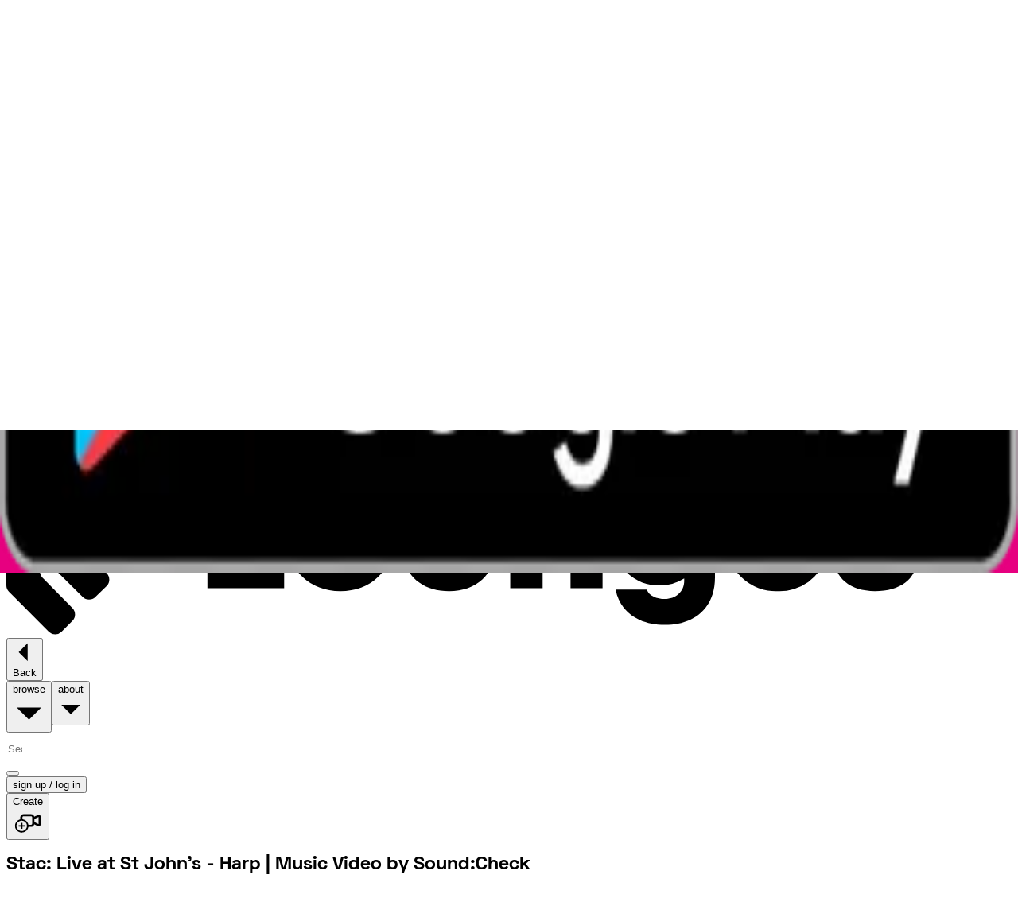

--- FILE ---
content_type: text/html; charset=utf-8
request_url: https://lounges.tv/video/details/Ta5SThpQyf
body_size: 9740
content:
<!DOCTYPE html><html lang="en"><head data-appversion=""><meta charSet="UTF-8" data-next-head=""/><meta content="initial-scale=1.0, width=device-width, maximum-scale=1.0, user-scalable=no" name="viewport" data-next-head=""/><link href="https://www.googletagmanager.com/" rel="preconnect" data-next-head=""/><title data-next-head="">Stac: Live at St John&#x27;s - Harp | Music Video by Sound:Check</title><meta content="Watch Stac: Live at St John&#x27;s - Harp and other Music content on-demand. Connect, support, and interact with Sound:Check like never before!" name="description" data-next-head=""/><meta content="index,follow,max-image-preview:large, max-snippet:-1, max-video-preview:-1&#x27;}" name="robots" data-next-head=""/><link href="/manifest.json" rel="manifest" data-next-head=""/><meta content="Lounges.tv" name="application-name" data-next-head=""/><link href="https://lounges.tv/favicon.ico" rel="shortcut icon" type="image/x-icon" data-next-head=""/><link href="https://lounges.tv/apple-touch-icon-57x57.png" rel="apple-touch-icon-precomposed" sizes="57x57" data-next-head=""/><link href="https://lounges.tv/apple-touch-icon-60x60.png" rel="apple-touch-icon-precomposed" sizes="60x60" data-next-head=""/><link href="https://lounges.tv/apple-touch-icon-72x72.png" rel="apple-touch-icon-precomposed" sizes="72x72" data-next-head=""/><link href="https://lounges.tv/apple-touch-icon-76x76.png" rel="apple-touch-icon-precomposed" sizes="76x76" data-next-head=""/><link href="https://lounges.tv/apple-touch-icon-114x114.png" rel="apple-touch-icon-precomposed" sizes="114x114" data-next-head=""/><link href="https://lounges.tv/apple-touch-icon-120x120.png" rel="apple-touch-icon-precomposed" sizes="120x120" data-next-head=""/><link href="https://lounges.tv/apple-touch-icon-144x144.png" rel="apple-touch-icon-precomposed" sizes="144x144" data-next-head=""/><link href="https://lounges.tv/apple-touch-icon-152x152.png" rel="apple-touch-icon-precomposed" sizes="152x152" data-next-head=""/><link href="https://lounges.tv/favicon-16x16.png" rel="icon" sizes="16x16" type="image/png" data-next-head=""/><link href="https://lounges.tv/favicon-32x32.png" rel="icon" sizes="32x32" type="image/png" data-next-head=""/><link href="https://lounges.tv/favicon-96x96.png" rel="icon" sizes="96x96" type="image/png" data-next-head=""/><link href="https://lounges.tv/favicon-128.png" rel="icon" sizes="128x128" type="image/png" data-next-head=""/><link href="https://lounges.tv/favicon-196x196.png" rel="icon" sizes="196x196" type="image/png" data-next-head=""/><meta content="#000000" name="msapplication-TileColor" data-next-head=""/><meta content="https://lounges.tv/mstile-70x70.png" name="msapplication-square70x70logo" data-next-head=""/><meta content="https://lounges.tv/mstile-144x144.png" name="msapplication-TileImage" data-next-head=""/><meta content="https://lounges.tv/mstile-150x150.png" name="msapplication-square150x150logo" data-next-head=""/><meta content="https://lounges.tv/mstile-310x150.png" name="msapplication-wide310x150logo" data-next-head=""/><meta content="https://lounges.tv/mstile-310x310.png" name="msapplication-square310x310logo" data-next-head=""/><link href="https://lounges.tv/video/details/Ta5SThpQyf" rel="canonical" data-next-head=""/><meta content="Stac: Live at St John&#x27;s - Harp | Music Video by Sound:Check" property="og:title" data-next-head=""/><meta content="website" property="og:type" data-next-head=""/><meta content="https://lounges.tv/video/details/Ta5SThpQyf" property="og:url" data-next-head=""/><meta content="Watch Stac: Live at St John&#x27;s - Harp and other Music content on-demand. Connect, support, and interact with Sound:Check like never before!" property="og:description" data-next-head=""/><meta content="the" property="og:determiner" data-next-head=""/><meta content="en_GB" property="og:locale" data-next-head=""/><meta content="Lounges tv" property="og:site_name" data-next-head=""/><meta content="https://d2v7ljyadhx8m2.cloudfront.net/Images/981baceb-3d9e-4e17-85c3-738512c89e1f_a2852a0f-e0e5-37e7-9783-32857c117f19.a2852a0f-e0e5-37e7-9783-32857c117f19?format=500w" property="og:image" data-next-head=""/><meta content="500" property="og:image:width" data-next-head=""/><meta content="267" property="og:image:height" data-next-head=""/><meta content="https://d2v7ljyadhx8m2.cloudfront.net/Images/981baceb-3d9e-4e17-85c3-738512c89e1f_a2852a0f-e0e5-37e7-9783-32857c117f19.a2852a0f-e0e5-37e7-9783-32857c117f19?format=300w" property="og:image" data-next-head=""/><meta content="300" property="og:image:width" data-next-head=""/><meta content="160" property="og:image:height" data-next-head=""/><meta content="https://d2v7ljyadhx8m2.cloudfront.net/Images/981baceb-3d9e-4e17-85c3-738512c89e1f_a2852a0f-e0e5-37e7-9783-32857c117f19.a2852a0f-e0e5-37e7-9783-32857c117f19?format=100w" property="og:image" data-next-head=""/><meta content="100" property="og:image:width" data-next-head=""/><meta content="53" property="og:image:height" data-next-head=""/><meta content="https://d2v7ljyadhx8m2.cloudfront.net/Images/981baceb-3d9e-4e17-85c3-738512c89e1f_a2852a0f-e0e5-37e7-9783-32857c117f19.a2852a0f-e0e5-37e7-9783-32857c117f19?format=750w" property="og:image" data-next-head=""/><meta content="750" property="og:image:width" data-next-head=""/><meta content="400" property="og:image:height" data-next-head=""/><meta content="https://d2v7ljyadhx8m2.cloudfront.net/Images/981baceb-3d9e-4e17-85c3-738512c89e1f_a2852a0f-e0e5-37e7-9783-32857c117f19.a2852a0f-e0e5-37e7-9783-32857c117f19?format=1000w" property="og:image" data-next-head=""/><meta content="1000" property="og:image:width" data-next-head=""/><meta content="533" property="og:image:height" data-next-head=""/><meta content="https://d2v7ljyadhx8m2.cloudfront.net/Images/981baceb-3d9e-4e17-85c3-738512c89e1f_a2852a0f-e0e5-37e7-9783-32857c117f19.a2852a0f-e0e5-37e7-9783-32857c117f19" property="og:image:type" data-next-head=""/><meta content="Lounges tv banner image" property="og:image:alt" data-next-head=""/><meta content="summary_large_image" property="twitter:card" data-next-head=""/><meta content="Watch Stac: Live at St John&#x27;s - Harp and other Music content on-demand. Connect, support, and interact with Sound:Check like never before!" property="twitter:description" data-next-head=""/><meta content="Stac: Live at St John&#x27;s - Harp | Music Video by Sound:Check" property="twitter:title" data-next-head=""/><meta content="https://d2v7ljyadhx8m2.cloudfront.net/Images/981baceb-3d9e-4e17-85c3-738512c89e1f_a2852a0f-e0e5-37e7-9783-32857c117f19.a2852a0f-e0e5-37e7-9783-32857c117f19?format=300w" property="twitter:image" data-next-head=""/><meta content="Lounges tv banner image" property="twitter:image:alt" data-next-head=""/><link rel="preload" href="/_next/static/css/5b753b38a1b43477.css" as="style"/><meta name="sentry-trace" content="f97441f9c328b6f10e4f2068d9967629-477f30fe42a448c2-1"/><meta name="baggage" content="sentry-environment=vercel-production,sentry-release=e79f52c7556d4cc0f8e43de38d03cc56542e678d,sentry-public_key=d8e3ddf1e4074c7faa00670250c93a9f,sentry-trace_id=f97441f9c328b6f10e4f2068d9967629,sentry-org_id=4504888242405376,sentry-transaction=GET%20%2Fvideo%2Fdetails%2F%5Burl%5D,sentry-sampled=true,sentry-sample_rand=0.12532198047145782,sentry-sample_rate=1"/><script type="application/ld+json" data-next-head="">{"@context":"https://schema.org","@type":"Organization","name":"Lounges.tv Ltd","description":"Lounges.tv is a pay-per-view live streaming platform where content creators earn 80% of the revenue, paid within 24 hours.","logo":"https://lounges.tv/logo-red-112.jpg","image":"https://d2v7ljyadhx8m2.cloudfront.net/Images/981baceb-3d9e-4e17-85c3-738512c89e1f_a2852a0f-e0e5-37e7-9783-32857c117f19.a2852a0f-e0e5-37e7-9783-32857c117f19","url":"https://lounges.tv","telephone":"+442034885097","sameAs":["https://www.instagram.com/lounges.tv/","https://www.facebook.com/Lounges.tv","https://www.tiktok.com/@lounges.tv","https://www.linkedin.com/company/lounges-tv/mycompany/","https://www.youtube.com/@loungestv2715","https://twitter.com/LoungesTv"],"address":{"@type":"PostalAddress","streetAddress":"Athene House, 86 The Broadway","addressLocality":"London","postalCode":"NW7 3TD","addressCountry":"United Kingdom"}}</script><script type="application/ld+json" data-next-head="">{"@context":"https://schema.org","@type":"VideoObject","name":"Stac: Live at St John's - Harp","description":"Stac performs a live version of 'Harp'.\n\nGuitar: Lewis Todhunter\nCello: Danny Pagarani\nViolin: Nava Kazemi\n\n","thumbnailUrl":["https://d2v7ljyadhx8m2.cloudfront.net/Images/981baceb-3d9e-4e17-85c3-738512c89e1f_a2852a0f-e0e5-37e7-9783-32857c117f19.a2852a0f-e0e5-37e7-9783-32857c117f19"]}</script><link rel="preload" as="image" imageSrcSet="/_next/image?url=https%3A%2F%2Fd2v7ljyadhx8m2.cloudfront.net%2FImages%2F981baceb-3d9e-4e17-85c3-738512c89e1f_a2852a0f-e0e5-37e7-9783-32857c117f19.a2852a0f-e0e5-37e7-9783-32857c117f19&amp;w=384&amp;q=80 384w, /_next/image?url=https%3A%2F%2Fd2v7ljyadhx8m2.cloudfront.net%2FImages%2F981baceb-3d9e-4e17-85c3-738512c89e1f_a2852a0f-e0e5-37e7-9783-32857c117f19.a2852a0f-e0e5-37e7-9783-32857c117f19&amp;w=430&amp;q=80 430w, /_next/image?url=https%3A%2F%2Fd2v7ljyadhx8m2.cloudfront.net%2FImages%2F981baceb-3d9e-4e17-85c3-738512c89e1f_a2852a0f-e0e5-37e7-9783-32857c117f19.a2852a0f-e0e5-37e7-9783-32857c117f19&amp;w=640&amp;q=80 640w, /_next/image?url=https%3A%2F%2Fd2v7ljyadhx8m2.cloudfront.net%2FImages%2F981baceb-3d9e-4e17-85c3-738512c89e1f_a2852a0f-e0e5-37e7-9783-32857c117f19.a2852a0f-e0e5-37e7-9783-32857c117f19&amp;w=780&amp;q=80 780w, /_next/image?url=https%3A%2F%2Fd2v7ljyadhx8m2.cloudfront.net%2FImages%2F981baceb-3d9e-4e17-85c3-738512c89e1f_a2852a0f-e0e5-37e7-9783-32857c117f19.a2852a0f-e0e5-37e7-9783-32857c117f19&amp;w=940&amp;q=80 940w, /_next/image?url=https%3A%2F%2Fd2v7ljyadhx8m2.cloudfront.net%2FImages%2F981baceb-3d9e-4e17-85c3-738512c89e1f_a2852a0f-e0e5-37e7-9783-32857c117f19.a2852a0f-e0e5-37e7-9783-32857c117f19&amp;w=1080&amp;q=80 1080w, /_next/image?url=https%3A%2F%2Fd2v7ljyadhx8m2.cloudfront.net%2FImages%2F981baceb-3d9e-4e17-85c3-738512c89e1f_a2852a0f-e0e5-37e7-9783-32857c117f19.a2852a0f-e0e5-37e7-9783-32857c117f19&amp;w=1300&amp;q=80 1300w, /_next/image?url=https%3A%2F%2Fd2v7ljyadhx8m2.cloudfront.net%2FImages%2F981baceb-3d9e-4e17-85c3-738512c89e1f_a2852a0f-e0e5-37e7-9783-32857c117f19.a2852a0f-e0e5-37e7-9783-32857c117f19&amp;w=1500&amp;q=80 1500w, /_next/image?url=https%3A%2F%2Fd2v7ljyadhx8m2.cloudfront.net%2FImages%2F981baceb-3d9e-4e17-85c3-738512c89e1f_a2852a0f-e0e5-37e7-9783-32857c117f19.a2852a0f-e0e5-37e7-9783-32857c117f19&amp;w=1920&amp;q=80 1920w, /_next/image?url=https%3A%2F%2Fd2v7ljyadhx8m2.cloudfront.net%2FImages%2F981baceb-3d9e-4e17-85c3-738512c89e1f_a2852a0f-e0e5-37e7-9783-32857c117f19.a2852a0f-e0e5-37e7-9783-32857c117f19&amp;w=2560&amp;q=80 2560w" imageSizes="75vw" data-next-head=""/><link rel="stylesheet" href="/_next/static/css/5b753b38a1b43477.css" data-n-g=""/><noscript data-n-css=""></noscript><script defer="" noModule="" src="/_next/static/chunks/polyfills-42372ed130431b0a.js"></script><script src="/_next/static/chunks/webpack-e53ddcbefcbeaf53.js" defer=""></script><script src="/_next/static/chunks/framework-97b60d1f2709abcd.js" defer=""></script><script src="/_next/static/chunks/main-50c9c828b07647d3.js" defer=""></script><script src="/_next/static/chunks/pages/_app-43d3541aa93e671e.js" defer=""></script><script src="/_next/static/chunks/06873998-81b9bc8db0c33b72.js" defer=""></script><script src="/_next/static/chunks/2478-56a736f308682349.js" defer=""></script><script src="/_next/static/chunks/3556-fc486c9517d46ea5.js" defer=""></script><script src="/_next/static/chunks/3701-33738cd32b46e77c.js" defer=""></script><script src="/_next/static/chunks/9700-d5d5b8e6c61459b9.js" defer=""></script><script src="/_next/static/chunks/1909-7396502fd38a84cd.js" defer=""></script><script src="/_next/static/chunks/3992-7db23fe18915bcee.js" defer=""></script><script src="/_next/static/chunks/2000-9b8fa551edede2f6.js" defer=""></script><script src="/_next/static/chunks/7515-9ec0a0669600807f.js" defer=""></script><script src="/_next/static/chunks/5340-d6956ef5fd3926b6.js" defer=""></script><script src="/_next/static/chunks/1131-dc83cb8eef92c78d.js" defer=""></script><script src="/_next/static/chunks/3380-f43d02f56042ec54.js" defer=""></script><script src="/_next/static/chunks/8879-22604c397435a0a4.js" defer=""></script><script src="/_next/static/chunks/5640-868a7fa2db5390c3.js" defer=""></script><script src="/_next/static/chunks/2728-b1c4347c3fa731de.js" defer=""></script><script src="/_next/static/chunks/268-a2831d29ff8cf35c.js" defer=""></script><script src="/_next/static/chunks/6508-571756d18c36a0b9.js" defer=""></script><script src="/_next/static/chunks/8553-8aa77114e4cecbe0.js" defer=""></script><script src="/_next/static/chunks/2533-1948085829bb0f63.js" defer=""></script><script src="/_next/static/chunks/4972-1ea74eb018c1e849.js" defer=""></script><script src="/_next/static/chunks/1162-1946d98ffffa8f3b.js" defer=""></script><script src="/_next/static/chunks/8793-0b54600ef85d7608.js" defer=""></script><script src="/_next/static/chunks/3145-26c2886ae1253e9e.js" defer=""></script><script src="/_next/static/chunks/8409-b5888ce8bd98960d.js" defer=""></script><script src="/_next/static/chunks/pages/video/details/%5Burl%5D-e6775f267f6e2e26.js" defer=""></script><script src="/_next/static/u6IigQgHruZOibGoX0SOA/_buildManifest.js" defer=""></script><script src="/_next/static/u6IigQgHruZOibGoX0SOA/_ssgManifest.js" defer=""></script><style id="__jsx-3710681215">.underlined-text.jsx-3710681215::after{content:"";position:absolute;height:1.2rem;width:100%;bottom:.2rem;left:0;background-color:var(--underline-color)!important;z-index:-1}</style></head><body class="no-scrollbar bg-black fill-white"><link rel="preload" as="image" imageSrcSet="/_next/image?url=https%3A%2F%2Fd2v7ljyadhx8m2.cloudfront.net%2FImages%2F981baceb-3d9e-4e17-85c3-738512c89e1f_a2852a0f-e0e5-37e7-9783-32857c117f19.a2852a0f-e0e5-37e7-9783-32857c117f19&amp;w=384&amp;q=80 384w, /_next/image?url=https%3A%2F%2Fd2v7ljyadhx8m2.cloudfront.net%2FImages%2F981baceb-3d9e-4e17-85c3-738512c89e1f_a2852a0f-e0e5-37e7-9783-32857c117f19.a2852a0f-e0e5-37e7-9783-32857c117f19&amp;w=430&amp;q=80 430w, /_next/image?url=https%3A%2F%2Fd2v7ljyadhx8m2.cloudfront.net%2FImages%2F981baceb-3d9e-4e17-85c3-738512c89e1f_a2852a0f-e0e5-37e7-9783-32857c117f19.a2852a0f-e0e5-37e7-9783-32857c117f19&amp;w=640&amp;q=80 640w, /_next/image?url=https%3A%2F%2Fd2v7ljyadhx8m2.cloudfront.net%2FImages%2F981baceb-3d9e-4e17-85c3-738512c89e1f_a2852a0f-e0e5-37e7-9783-32857c117f19.a2852a0f-e0e5-37e7-9783-32857c117f19&amp;w=780&amp;q=80 780w, /_next/image?url=https%3A%2F%2Fd2v7ljyadhx8m2.cloudfront.net%2FImages%2F981baceb-3d9e-4e17-85c3-738512c89e1f_a2852a0f-e0e5-37e7-9783-32857c117f19.a2852a0f-e0e5-37e7-9783-32857c117f19&amp;w=940&amp;q=80 940w, /_next/image?url=https%3A%2F%2Fd2v7ljyadhx8m2.cloudfront.net%2FImages%2F981baceb-3d9e-4e17-85c3-738512c89e1f_a2852a0f-e0e5-37e7-9783-32857c117f19.a2852a0f-e0e5-37e7-9783-32857c117f19&amp;w=1080&amp;q=80 1080w, /_next/image?url=https%3A%2F%2Fd2v7ljyadhx8m2.cloudfront.net%2FImages%2F981baceb-3d9e-4e17-85c3-738512c89e1f_a2852a0f-e0e5-37e7-9783-32857c117f19.a2852a0f-e0e5-37e7-9783-32857c117f19&amp;w=1300&amp;q=80 1300w, /_next/image?url=https%3A%2F%2Fd2v7ljyadhx8m2.cloudfront.net%2FImages%2F981baceb-3d9e-4e17-85c3-738512c89e1f_a2852a0f-e0e5-37e7-9783-32857c117f19.a2852a0f-e0e5-37e7-9783-32857c117f19&amp;w=1500&amp;q=80 1500w, /_next/image?url=https%3A%2F%2Fd2v7ljyadhx8m2.cloudfront.net%2FImages%2F981baceb-3d9e-4e17-85c3-738512c89e1f_a2852a0f-e0e5-37e7-9783-32857c117f19.a2852a0f-e0e5-37e7-9783-32857c117f19&amp;w=1920&amp;q=80 1920w, /_next/image?url=https%3A%2F%2Fd2v7ljyadhx8m2.cloudfront.net%2FImages%2F981baceb-3d9e-4e17-85c3-738512c89e1f_a2852a0f-e0e5-37e7-9783-32857c117f19.a2852a0f-e0e5-37e7-9783-32857c117f19&amp;w=2560&amp;q=80 2560w" imageSizes="75vw"/><div id="__next"><style>#nprogress{pointer-events:none}#nprogress .bar{background:#FF3D77;position:fixed;z-index:1600;top: 0;left:0;width:100%;height:3px}#nprogress .peg{display:block;position:absolute;right:0;width:100px;height:100%;box-shadow:0 0 10px #FF3D77,0 0 5px #FF3D77;opacity:1;-webkit-transform:rotate(3deg) translate(0px,-4px);-ms-transform:rotate(3deg) translate(0px,-4px);transform:rotate(3deg) translate(0px,-4px)}#nprogress .spinner{display:block;position:fixed;z-index:1600;top: 15px;right:15px}#nprogress .spinner-icon{width:18px;height:18px;box-sizing:border-box;border:2px solid transparent;border-top-color:#FF3D77;border-left-color:#FF3D77;border-radius:50%;-webkit-animation:nprogress-spinner 400ms linear infinite;animation:nprogress-spinner 400ms linear infinite}.nprogress-custom-parent{overflow:hidden;position:relative}.nprogress-custom-parent #nprogress .bar,.nprogress-custom-parent #nprogress .spinner{position:absolute}@-webkit-keyframes nprogress-spinner{0%{-webkit-transform:rotate(0deg)}100%{-webkit-transform:rotate(360deg)}}@keyframes nprogress-spinner{0%{transform:rotate(0deg)}100%{transform:rotate(360deg)}}</style><div class="relative"><div class="relative min-h-screen overflow-x-hidden" id="lounges-main-app-scroll" style="padding-bottom:44px;padding-top:0"><header class="fixed top-0 right-0 left-0 z-[70]" id="siteheader"><div><div class="bg-appgrey-dark flex h-[30px] w-full flex-col items-center justify-center text-center text-[11px] leading-[1] font-[400px] md:flex-row md:gap-1"><span class="">👋 Plug and play live streaming for your live events, free to</span><span>use, next day payouts.<!-- --> <a href="/live-from-the-venue"><span class="text-theme-primary underline">Get Started</span></a></span></div><nav class="relative w-full flex bg-appblack h-fit flex-col items-center justify-between duration-100"><div class="h-full w-full flex-row items-center justify-between py-3 md:py-0 hidden md:flex"><div class="flex h-full flex-row items-center"><div class="h-full px-4"><div class="relative  z-10"><span class="relative"><a id="go-to-browse" href="/browse"><svg class="w-40 max-w-[122px] fill-white" viewBox="0 0 245 48" xmlns="http://www.w3.org/2000/svg"><path d="M57.2 7.3H49v29.4h18.7v-7.4H57.2v-22ZM81.4 13.3c-7.4 0-12.8 5-12.8 12S74 37.4 81.4 37.4s12.7-5 12.7-12-5.3-12.1-12.7-12.1Zm0 17.1c-2.9 0-5-2-5-5s2.1-5.1 5-5.1c2.8 0 4.9 2 4.9 5s-2 5.1-5 5.1ZM111.2 26.6c0 2.4-1.2 3.8-3.3 3.8-2.1 0-3.4-1.4-3.4-3.8V14h-7.9v13c0 6.3 4.5 10.4 11.3 10.4 6.7 0 11.2-4.1 11.2-10.5V14h-7.9v12.6ZM136.6 13.3a9.5 9.5 0 0 0-7.2 3l-1-2.3h-5.6v22.7h7.9V24.6c0-3 1.4-4.6 3.8-4.6 2 0 3 1.3 3 4v12.7h7.8V22.8c0-5.7-3.4-9.5-8.7-9.5ZM166.4 15.9a11 11 0 0 0-7.1-2.6 11.2 11.2 0 0 0-11.4 11.4A11 11 0 0 0 159.3 36a11 11 0 0 0 5.9-1.7v.6c0 2.7-2.1 4.4-4.7 4.4-2 0-3.9-.8-4.4-2.3h-7.6c1 5.4 5.6 8.6 12 8.6 7.5 0 12.2-4.4 12.2-11.5V14h-5.3l-1 1.9Zm-5.8 13.7a5 5 0 0 1-5-5.8 5 5 0 0 1 6.7-3.7 5 5 0 0 1 3.1 4.6 4.7 4.7 0 0 1-4.8 5ZM187.9 13.3c-7.2 0-12.4 5-12.4 12A12 12 0 0 0 188 37.4a12 12 0 0 0 11.9-8.4H192a4.6 4.6 0 0 1-4.1 2.1c-2.5 0-4.2-1.3-4.7-4h17v-2c0-6.6-5-11.8-12.3-11.8Zm-4.5 9.6a4.4 4.4 0 0 1 4.5-3.5 4.6 4.6 0 0 1 4.7 3.5h-9.2ZM213.5 22.4c-2.2-.3-4-.6-4-2 0-1 1-1.6 2.2-1.6 1.4 0 2.4.7 2.4 2.1h7.3c0-4.6-3.8-7.6-9.6-7.6-5.9 0-9.7 2.9-9.7 7.4 0 5.5 4.6 6.6 8.2 7.2 2.2.3 3.9.7 3.9 2 0 1.2-1.1 1.8-2.3 1.8-1.4 0-2.6-.8-2.6-2.5h-7.6c.1 5 3.9 8.2 10 8.2s10.2-3 10.2-7.8c0-5.8-4.8-6.5-8.4-7.2ZM227.9 16H225v2.8h2.9V16ZM232.5 15.2v-2.7h2.1v-2.3h-2.2V7.7h-.6l-3.8 4.1v.7h1.6v3.2a2.8 2.8 0 0 0 .8 2.3 2.8 2.8 0 0 0 2.2.8h2v-2.6h-1a1 1 0 0 1-1-1ZM241.3 10.2l-1.6 5-1.7-5h-3.2l3.5 8.6h2.7l3.4-8.6h-3.1ZM6 0H2.2A2.2 2.2 0 0 0 0 2.2V36c0 .6.2 1.1.6 1.5l9.8 9.8a2.2 2.2 0 0 0 3 0l2.7-2.7a2.2 2.2 0 0 0 0-3.1l-7.3-7.4c-.4-.4-.6-1-.6-1.5V2.2A2.2 2.2 0 0 0 6 0Z" fill="inherit"></path><path d="M17.3 6.3h-3.8a2.2 2.2 0 0 0-2.2 2.2v22.1a2.2 2.2 0 0 0 .6 1.6l6.7 6.6a2.2 2.2 0 0 0 3.1 0l2.7-2.6a2.2 2.2 0 0 0 0-3.2l-4.3-4.2c-.4-.5-.6-1-.6-1.6V8.5a2.2 2.2 0 0 0-2.2-2.2Z" fill="inherit"></path><path d="M22.3 25.1s-.3 1.5.7 2.2l1.5 1.5 2.1 2.2a1.9 1.9 0 0 0 1.4.5 2.1 2.1 0 0 0 1.6-.6l2.6-2.7 5-5a2.1 2.1 0 0 0 0-3l-2-2.1a2.1 2.1 0 0 0-3 0l-2 2a2.2 2.2 0 0 1-3 0l-1.7-2.2c-.9-.8-3.2-.9-3.3 1.3" fill="inherit"></path></svg></a></span><div class="hover:decoration-appteal-light absolute bottom-[-40px] left-0 mt-4 hover:underline hover:decoration-[4px] hover:underline-offset-4 2xl:bottom-[-60px]"><button class="flex flex-row items-center justify-center gap-x-[8px] py-[4px] px-[16px] rounded-[40px] fill-white text-cta-m text-white pl-0 focus:ring-0" id="profile-Back"><span class="text-cta-m text-white truncate font-bold">Back</span></button></div></div></div><div class="hidden md:contents"><button class="py-7 min-h-[72.5] px-3 bg-transparent hover:bg-appgrey-vdark flex flex-row items-center gap-2"><span class="text-body-xs text-white font-outer-sans whitespace-nowrap uppercase">browse</span></button><button class="py-7 min-h-[72.5] px-3 bg-transparent hover:bg-appgrey-vdark flex flex-row items-center gap-2"><span class="text-body-xs text-white font-outer-sans whitespace-nowrap uppercase">about</span></button></div></div><div class="flex w-full flex-row items-center justify-between md:w-max"><div class="md:hidden"></div><button aria-controls="mobile-menu" aria-expanded="false" aria-label="menu" class="mr-4 flex cursor-pointer md:hidden" type="button"></button></div><div class="hidden h-full flex-row items-center gap-2 md:flex"><div class="relative flex h-[73px] w-[157.78px] items-center justify-center"><button class="group outline-appblue hover:outline-appwhite relative flex items-center justify-center border whitespace-nowrap ring-2 ring-black/20 outline-offset-2 transition-colors focus-visible:outline-2 enabled:cursor-pointer disabled:cursor-not-allowed gap-[10px] disabled:opacity-50 rounded-full py-[7px] px-[24px] uppercase font-outer-sans font-medium text-[12px] leading-[24px] bg-theme-primary border-theme-primary text-theme-foreground active:bg-theme-primary/80 active:border-appblack hover:outline" type="button"><div class="invisible absolute inset-0 bg-black/10 group-active:visible"></div><span class="relative  ">Create</span><div class="aspect-square w-[24px]"></div></button></div></div></div><div class="bg-appgrey-vdark top-[72.4px] absolute !z-[60] w-full" style="height:auto"></div></nav></div></header><main><section class="-mt-[72.5px] transition-colors duration-500 ease-in-out theme-blue"><h1 class="clip-rect-0 absolute m-[-10px] h-[1px] w-[1px] overflow-hidden border-0 p-0">Stac: Live at St John&#x27;s - Harp | Music Video by Sound:Check</h1><section class="flex flex-col"><div class="z-30 md:z-10"><section class="absolute -z-20 w-full overflow-hidden"><div class="via:black/50 absolute z-10 h-full w-full bg-gradient-to-t from-black/10 md:from-black/100"></div><div class="relative aspect-video h-auto w-full overflow-hidden md:aspect-auto md:h-[600px]"><img alt="Stac: Live at St John&#x27;s - Harp" decoding="async" data-nimg="fill" class="object-cover object-top" style="position:absolute;height:100%;width:100%;left:0;top:0;right:0;bottom:0;color:transparent;background-size:cover;background-position:50% 50%;background-repeat:no-repeat;background-image:url(&quot;data:image/svg+xml;charset=utf-8,%3Csvg xmlns=&#x27;http://www.w3.org/2000/svg&#x27; %3E%3Cfilter id=&#x27;b&#x27; color-interpolation-filters=&#x27;sRGB&#x27;%3E%3CfeGaussianBlur stdDeviation=&#x27;20&#x27;/%3E%3CfeColorMatrix values=&#x27;1 0 0 0 0 0 1 0 0 0 0 0 1 0 0 0 0 0 100 -1&#x27; result=&#x27;s&#x27;/%3E%3CfeFlood x=&#x27;0&#x27; y=&#x27;0&#x27; width=&#x27;100%25&#x27; height=&#x27;100%25&#x27;/%3E%3CfeComposite operator=&#x27;out&#x27; in=&#x27;s&#x27;/%3E%3CfeComposite in2=&#x27;SourceGraphic&#x27;/%3E%3CfeGaussianBlur stdDeviation=&#x27;20&#x27;/%3E%3C/filter%3E%3Cimage width=&#x27;100%25&#x27; height=&#x27;100%25&#x27; x=&#x27;0&#x27; y=&#x27;0&#x27; preserveAspectRatio=&#x27;none&#x27; style=&#x27;filter: url(%23b);&#x27; href=&#x27;/blurLoader.png&#x27;/%3E%3C/svg%3E&quot;)" sizes="75vw" srcSet="/_next/image?url=https%3A%2F%2Fd2v7ljyadhx8m2.cloudfront.net%2FImages%2F981baceb-3d9e-4e17-85c3-738512c89e1f_a2852a0f-e0e5-37e7-9783-32857c117f19.a2852a0f-e0e5-37e7-9783-32857c117f19&amp;w=384&amp;q=80 384w, /_next/image?url=https%3A%2F%2Fd2v7ljyadhx8m2.cloudfront.net%2FImages%2F981baceb-3d9e-4e17-85c3-738512c89e1f_a2852a0f-e0e5-37e7-9783-32857c117f19.a2852a0f-e0e5-37e7-9783-32857c117f19&amp;w=430&amp;q=80 430w, /_next/image?url=https%3A%2F%2Fd2v7ljyadhx8m2.cloudfront.net%2FImages%2F981baceb-3d9e-4e17-85c3-738512c89e1f_a2852a0f-e0e5-37e7-9783-32857c117f19.a2852a0f-e0e5-37e7-9783-32857c117f19&amp;w=640&amp;q=80 640w, /_next/image?url=https%3A%2F%2Fd2v7ljyadhx8m2.cloudfront.net%2FImages%2F981baceb-3d9e-4e17-85c3-738512c89e1f_a2852a0f-e0e5-37e7-9783-32857c117f19.a2852a0f-e0e5-37e7-9783-32857c117f19&amp;w=780&amp;q=80 780w, /_next/image?url=https%3A%2F%2Fd2v7ljyadhx8m2.cloudfront.net%2FImages%2F981baceb-3d9e-4e17-85c3-738512c89e1f_a2852a0f-e0e5-37e7-9783-32857c117f19.a2852a0f-e0e5-37e7-9783-32857c117f19&amp;w=940&amp;q=80 940w, /_next/image?url=https%3A%2F%2Fd2v7ljyadhx8m2.cloudfront.net%2FImages%2F981baceb-3d9e-4e17-85c3-738512c89e1f_a2852a0f-e0e5-37e7-9783-32857c117f19.a2852a0f-e0e5-37e7-9783-32857c117f19&amp;w=1080&amp;q=80 1080w, /_next/image?url=https%3A%2F%2Fd2v7ljyadhx8m2.cloudfront.net%2FImages%2F981baceb-3d9e-4e17-85c3-738512c89e1f_a2852a0f-e0e5-37e7-9783-32857c117f19.a2852a0f-e0e5-37e7-9783-32857c117f19&amp;w=1300&amp;q=80 1300w, /_next/image?url=https%3A%2F%2Fd2v7ljyadhx8m2.cloudfront.net%2FImages%2F981baceb-3d9e-4e17-85c3-738512c89e1f_a2852a0f-e0e5-37e7-9783-32857c117f19.a2852a0f-e0e5-37e7-9783-32857c117f19&amp;w=1500&amp;q=80 1500w, /_next/image?url=https%3A%2F%2Fd2v7ljyadhx8m2.cloudfront.net%2FImages%2F981baceb-3d9e-4e17-85c3-738512c89e1f_a2852a0f-e0e5-37e7-9783-32857c117f19.a2852a0f-e0e5-37e7-9783-32857c117f19&amp;w=1920&amp;q=80 1920w, /_next/image?url=https%3A%2F%2Fd2v7ljyadhx8m2.cloudfront.net%2FImages%2F981baceb-3d9e-4e17-85c3-738512c89e1f_a2852a0f-e0e5-37e7-9783-32857c117f19.a2852a0f-e0e5-37e7-9783-32857c117f19&amp;w=2560&amp;q=80 2560w" src="/_next/image?url=https%3A%2F%2Fd2v7ljyadhx8m2.cloudfront.net%2FImages%2F981baceb-3d9e-4e17-85c3-738512c89e1f_a2852a0f-e0e5-37e7-9783-32857c117f19.a2852a0f-e0e5-37e7-9783-32857c117f19&amp;w=2560&amp;q=80"/></div></section></div><div style="margin-top:0"><div class="relative z-20 grid grid-cols-6 gap-x-[32px] gap-y-[44px] px-[1rem] pb-0 sm:gap-y-[14px] md:mt-10 md:grid-cols-14 md:gap-x-[20px] md:px-[0.5rem] md:pt-48 md:pb-16 xl:gap-x-[32px]"><section class="bg-appgrey-vdark z-0 col-span-full flex w-full rounded-2xl md:col-start-2 md:col-end-9"><div class="bg-appgrey-dark h-full w-full animate-pulse rounded-2xl"></div></section><section class="relative z-0 col-span-full w-full items-stretch justify-start md:col-start-10 md:col-end-15 lg:col-start-9 lg:col-end-14 xl:col-start-10" id="buyrentbuttonsection"><div class="sticky top-0 flex h-fit flex-col gap-8"><div class="bg-appgrey-vdark rounded-2xl"><div class="bg-appgrey-dark border-appgrey-dark flex animate-pulse flex-col gap-5 rounded-2xl border-[1px] p-4 md:p-8"><div class="h-40 w-full"></div></div></div><div class="space-y-2.5 pt-6 md:space-y-[31px]"><p class="font-outer-sans mb-3 text-white uppercase">Featuring</p><section class="bg-appgrey-vdark z-0 col-span-full flex w-full rounded-2xl md:col-start-2 md:col-end-9"><div class="flex-cols-2 bg-appgrey-vdark flex gap-5 rounded-2xl p-4 hover:cursor-pointer sm:gap-4"><section class="flex items-start justify-center"><figure class="relative"><div class="relative aspect-square min-w-[30px] overflow-auto lg:min-w-[2.08333333333vw] !h-[72px] !w-[72px]"><img alt="Avatar" loading="lazy" decoding="async" data-nimg="fill" class="rounded-full object-cover" style="position:absolute;height:100%;width:100%;left:0;top:0;right:0;bottom:0;color:transparent" sizes="15vw" srcSet="/_next/image?url=https%3A%2F%2Fd2v7ljyadhx8m2.cloudfront.net%2FImages%2F4829e9bc-4b37-4450-bc93-d7b60230480a_1488080377060212438351520188267n.jpeg&amp;w=96&amp;q=80 96w, /_next/image?url=https%3A%2F%2Fd2v7ljyadhx8m2.cloudfront.net%2FImages%2F4829e9bc-4b37-4450-bc93-d7b60230480a_1488080377060212438351520188267n.jpeg&amp;w=128&amp;q=80 128w, /_next/image?url=https%3A%2F%2Fd2v7ljyadhx8m2.cloudfront.net%2FImages%2F4829e9bc-4b37-4450-bc93-d7b60230480a_1488080377060212438351520188267n.jpeg&amp;w=256&amp;q=80 256w, /_next/image?url=https%3A%2F%2Fd2v7ljyadhx8m2.cloudfront.net%2FImages%2F4829e9bc-4b37-4450-bc93-d7b60230480a_1488080377060212438351520188267n.jpeg&amp;w=384&amp;q=80 384w, /_next/image?url=https%3A%2F%2Fd2v7ljyadhx8m2.cloudfront.net%2FImages%2F4829e9bc-4b37-4450-bc93-d7b60230480a_1488080377060212438351520188267n.jpeg&amp;w=430&amp;q=80 430w, /_next/image?url=https%3A%2F%2Fd2v7ljyadhx8m2.cloudfront.net%2FImages%2F4829e9bc-4b37-4450-bc93-d7b60230480a_1488080377060212438351520188267n.jpeg&amp;w=640&amp;q=80 640w, /_next/image?url=https%3A%2F%2Fd2v7ljyadhx8m2.cloudfront.net%2FImages%2F4829e9bc-4b37-4450-bc93-d7b60230480a_1488080377060212438351520188267n.jpeg&amp;w=780&amp;q=80 780w, /_next/image?url=https%3A%2F%2Fd2v7ljyadhx8m2.cloudfront.net%2FImages%2F4829e9bc-4b37-4450-bc93-d7b60230480a_1488080377060212438351520188267n.jpeg&amp;w=940&amp;q=80 940w, /_next/image?url=https%3A%2F%2Fd2v7ljyadhx8m2.cloudfront.net%2FImages%2F4829e9bc-4b37-4450-bc93-d7b60230480a_1488080377060212438351520188267n.jpeg&amp;w=1080&amp;q=80 1080w, /_next/image?url=https%3A%2F%2Fd2v7ljyadhx8m2.cloudfront.net%2FImages%2F4829e9bc-4b37-4450-bc93-d7b60230480a_1488080377060212438351520188267n.jpeg&amp;w=1300&amp;q=80 1300w, /_next/image?url=https%3A%2F%2Fd2v7ljyadhx8m2.cloudfront.net%2FImages%2F4829e9bc-4b37-4450-bc93-d7b60230480a_1488080377060212438351520188267n.jpeg&amp;w=1500&amp;q=80 1500w, /_next/image?url=https%3A%2F%2Fd2v7ljyadhx8m2.cloudfront.net%2FImages%2F4829e9bc-4b37-4450-bc93-d7b60230480a_1488080377060212438351520188267n.jpeg&amp;w=1920&amp;q=80 1920w, /_next/image?url=https%3A%2F%2Fd2v7ljyadhx8m2.cloudfront.net%2FImages%2F4829e9bc-4b37-4450-bc93-d7b60230480a_1488080377060212438351520188267n.jpeg&amp;w=2560&amp;q=80 2560w" src="/_next/image?url=https%3A%2F%2Fd2v7ljyadhx8m2.cloudfront.net%2FImages%2F4829e9bc-4b37-4450-bc93-d7b60230480a_1488080377060212438351520188267n.jpeg&amp;w=2560&amp;q=80"/></div><div class="aspect-square w-[24px]"></div></figure></section><div><h3 class="font-outer-sans text-[12px] font-normal text-white uppercase">Sound:Check</h3><div class="mt-4 flex flex-wrap gap-2" id="buttons"><button class="no-highlight justify-content bg-appgrey-dark min-w-0 flex-shrink rounded-full border-0 text-[11px] whitespace-nowrap text-white hover:border-transparent hover:shadow-[0_0px_0px_3px_rgb(255,255,255)] hover:ring-white md:text-[14px]" id="user-profile-tips-button"><div class="flex flex-row items-center justify-center gap-1 px-[10px] py-[3px] md:px-[17px] md:py-[9px]"><div class="aspect-square w-[24px]"></div><span class="md:mt-[1px]">Send a Tip</span></div></button><button class="no-highlight justify-content bg-appgrey-dark min-w-0 flex-shrink rounded-full border-0 text-[11px] whitespace-nowrap text-white hover:border-transparent hover:shadow-[0_0px_0px_3px_rgb(255,255,255)] hover:ring-white md:text-[14px]" id="user-profile-follow-button"><div class="flex flex-row items-center justify-center gap-1 px-[10px] py-[3px] md:px-[17px] md:py-[9px]"><div class="aspect-square w-[24px]"></div><span class="md:mt-[1px]">Follow</span></div></button><button class="no-highlight justify-content bg-appgrey-dark min-w-0 flex-shrink rounded-full border-0 text-[11px] whitespace-nowrap text-white hover:border-transparent hover:shadow-[0_0px_0px_3px_rgb(255,255,255)] hover:ring-white md:text-[14px]" id="user-profile-share-button"><div class="flex flex-row items-center justify-center gap-1 px-[10px] py-[3px] md:px-[17px] md:py-[9px]"><div class="aspect-square w-[24px]"></div><span class="md:mt-[1px]">Share</span></div></button><button class="no-highlight justify-content bg-appgrey-dark min-w-0 flex-shrink rounded-full border-0 text-[11px] whitespace-nowrap text-white hover:border-transparent hover:shadow-[0_0px_0px_3px_rgb(255,255,255)] hover:ring-white md:text-[14px]" id="add-to-favourites"><div class="flex flex-row items-center justify-center gap-1 px-[10px] py-[3px] md:px-[17px] md:py-[9px]"><div class="aspect-square w-[24px]"></div><span class="md:mt-[1px]">Add to Favourites</span></div></button></div></div></div></section><div class="bg-appgrey-dark my-2 h-px w-full !mt-[35px]"></div><section class="h-fit"><div class="mt-[2rem] flex w-full flex-col gap-2 mt-0"><div><ul class="list-none"><li class=""><div><button class="text-body-m flex w-full cursor-pointer items-center justify-between border-none text-left ring-0"><p class="mr-2 text-white text-cta-s md:text-cta-m ">What happens after I pay?</p></button></div></li><div class="bg-appgrey-dark my-2 h-px w-full hidden"></div></ul></div></div></section></div></div></section></div><div class="block px-[1rem] md:hidden"><p class="tab:text-[20px] pointer-events-none mt-[14px] mb-[23px] text-[14px] font-light text-[#AFAFAF]">You have 30 days to start watching and 72 hours to finish.</p><div class="max-w-[791px] sm:mt-4 md:mt-6"><div class="text-appwhite tab:text-[20px] pointer-events-none text-[14px] leading-relaxed font-light"><p style="border:none;word-break:break-word">Stac performs a live version of &#x27;Harp&#x27;.</p><p style="border:none;word-break:break-word"><br/></p><p style="border:none;word-break:break-word">Guitar: Lewis Todhunter</p><p style="border:none;word-break:break-word">Cello: Danny Pagarani</p><p style="border:none;word-break:break-word">Violin: Nava Kazemi</p></div></div><div class="my-[23px]"><div class="flex flex-row items-center gap-x-1"><div class="aspect-square w-[24px]"></div><span class="text-[11px] md:text-[14px]">This content contains copyrighted music.</span></div><div class="flex flex-row items-center gap-x-1"><div class="aspect-square w-[24px]"></div><span class="text-[11px] md:text-[14px]">This content is in <!-- -->English<!-- -->.</span></div><span class="text-appgrey-mid p-1 text-[11px]">Last updated <!-- -->8 Sept 2022</span></div><div class="space-y-2.5 pt-6 md:space-y-[31px]"><p class="font-outer-sans mb-3 text-white uppercase">Featuring</p><section class="bg-appgrey-vdark z-0 col-span-full flex w-full rounded-2xl md:col-start-2 md:col-end-9"><div class="flex-cols-2 bg-appgrey-vdark flex gap-5 rounded-2xl p-4 hover:cursor-pointer sm:gap-4"><section class="flex items-start justify-center"><figure class="relative"><div class="relative aspect-square min-w-[30px] overflow-auto lg:min-w-[2.08333333333vw] !h-[72px] !w-[72px]"><img alt="Avatar" loading="lazy" decoding="async" data-nimg="fill" class="rounded-full object-cover" style="position:absolute;height:100%;width:100%;left:0;top:0;right:0;bottom:0;color:transparent" sizes="15vw" srcSet="/_next/image?url=https%3A%2F%2Fd2v7ljyadhx8m2.cloudfront.net%2FImages%2F4829e9bc-4b37-4450-bc93-d7b60230480a_1488080377060212438351520188267n.jpeg&amp;w=96&amp;q=80 96w, /_next/image?url=https%3A%2F%2Fd2v7ljyadhx8m2.cloudfront.net%2FImages%2F4829e9bc-4b37-4450-bc93-d7b60230480a_1488080377060212438351520188267n.jpeg&amp;w=128&amp;q=80 128w, /_next/image?url=https%3A%2F%2Fd2v7ljyadhx8m2.cloudfront.net%2FImages%2F4829e9bc-4b37-4450-bc93-d7b60230480a_1488080377060212438351520188267n.jpeg&amp;w=256&amp;q=80 256w, /_next/image?url=https%3A%2F%2Fd2v7ljyadhx8m2.cloudfront.net%2FImages%2F4829e9bc-4b37-4450-bc93-d7b60230480a_1488080377060212438351520188267n.jpeg&amp;w=384&amp;q=80 384w, /_next/image?url=https%3A%2F%2Fd2v7ljyadhx8m2.cloudfront.net%2FImages%2F4829e9bc-4b37-4450-bc93-d7b60230480a_1488080377060212438351520188267n.jpeg&amp;w=430&amp;q=80 430w, /_next/image?url=https%3A%2F%2Fd2v7ljyadhx8m2.cloudfront.net%2FImages%2F4829e9bc-4b37-4450-bc93-d7b60230480a_1488080377060212438351520188267n.jpeg&amp;w=640&amp;q=80 640w, /_next/image?url=https%3A%2F%2Fd2v7ljyadhx8m2.cloudfront.net%2FImages%2F4829e9bc-4b37-4450-bc93-d7b60230480a_1488080377060212438351520188267n.jpeg&amp;w=780&amp;q=80 780w, /_next/image?url=https%3A%2F%2Fd2v7ljyadhx8m2.cloudfront.net%2FImages%2F4829e9bc-4b37-4450-bc93-d7b60230480a_1488080377060212438351520188267n.jpeg&amp;w=940&amp;q=80 940w, /_next/image?url=https%3A%2F%2Fd2v7ljyadhx8m2.cloudfront.net%2FImages%2F4829e9bc-4b37-4450-bc93-d7b60230480a_1488080377060212438351520188267n.jpeg&amp;w=1080&amp;q=80 1080w, /_next/image?url=https%3A%2F%2Fd2v7ljyadhx8m2.cloudfront.net%2FImages%2F4829e9bc-4b37-4450-bc93-d7b60230480a_1488080377060212438351520188267n.jpeg&amp;w=1300&amp;q=80 1300w, /_next/image?url=https%3A%2F%2Fd2v7ljyadhx8m2.cloudfront.net%2FImages%2F4829e9bc-4b37-4450-bc93-d7b60230480a_1488080377060212438351520188267n.jpeg&amp;w=1500&amp;q=80 1500w, /_next/image?url=https%3A%2F%2Fd2v7ljyadhx8m2.cloudfront.net%2FImages%2F4829e9bc-4b37-4450-bc93-d7b60230480a_1488080377060212438351520188267n.jpeg&amp;w=1920&amp;q=80 1920w, /_next/image?url=https%3A%2F%2Fd2v7ljyadhx8m2.cloudfront.net%2FImages%2F4829e9bc-4b37-4450-bc93-d7b60230480a_1488080377060212438351520188267n.jpeg&amp;w=2560&amp;q=80 2560w" src="/_next/image?url=https%3A%2F%2Fd2v7ljyadhx8m2.cloudfront.net%2FImages%2F4829e9bc-4b37-4450-bc93-d7b60230480a_1488080377060212438351520188267n.jpeg&amp;w=2560&amp;q=80"/></div><div class="aspect-square w-[24px]"></div></figure></section><div><h3 class="font-outer-sans text-[12px] font-normal text-white uppercase">Sound:Check</h3><div class="mt-4 flex flex-wrap gap-2" id="buttons"><button class="no-highlight justify-content bg-appgrey-dark min-w-0 flex-shrink rounded-full border-0 text-[11px] whitespace-nowrap text-white hover:border-transparent hover:shadow-[0_0px_0px_3px_rgb(255,255,255)] hover:ring-white md:text-[14px]" id="user-profile-tips-button"><div class="flex flex-row items-center justify-center gap-1 px-[10px] py-[3px] md:px-[17px] md:py-[9px]"><div class="aspect-square w-[24px]"></div><span class="md:mt-[1px]">Send a Tip</span></div></button><button class="no-highlight justify-content bg-appgrey-dark min-w-0 flex-shrink rounded-full border-0 text-[11px] whitespace-nowrap text-white hover:border-transparent hover:shadow-[0_0px_0px_3px_rgb(255,255,255)] hover:ring-white md:text-[14px]" id="user-profile-follow-button"><div class="flex flex-row items-center justify-center gap-1 px-[10px] py-[3px] md:px-[17px] md:py-[9px]"><div class="aspect-square w-[24px]"></div><span class="md:mt-[1px]">Follow</span></div></button><button class="no-highlight justify-content bg-appgrey-dark min-w-0 flex-shrink rounded-full border-0 text-[11px] whitespace-nowrap text-white hover:border-transparent hover:shadow-[0_0px_0px_3px_rgb(255,255,255)] hover:ring-white md:text-[14px]" id="user-profile-share-button"><div class="flex flex-row items-center justify-center gap-1 px-[10px] py-[3px] md:px-[17px] md:py-[9px]"><div class="aspect-square w-[24px]"></div><span class="md:mt-[1px]">Share</span></div></button><button class="no-highlight justify-content bg-appgrey-dark min-w-0 flex-shrink rounded-full border-0 text-[11px] whitespace-nowrap text-white hover:border-transparent hover:shadow-[0_0px_0px_3px_rgb(255,255,255)] hover:ring-white md:text-[14px]" id="add-to-favourites"><div class="flex flex-row items-center justify-center gap-1 px-[10px] py-[3px] md:px-[17px] md:py-[9px]"><div class="aspect-square w-[24px]"></div><span class="md:mt-[1px]">Add to Favourites</span></div></button></div></div></div></section><div class="bg-appgrey-dark my-2 h-px w-full !mt-[35px]"></div><section class="h-fit"><div class="mt-[2rem] flex w-full flex-col gap-2 mt-0"><div><ul class="list-none"><li class=""><div><button class="text-body-m flex w-full cursor-pointer items-center justify-between border-none text-left ring-0"><p class="mr-2 text-white text-cta-s md:text-cta-m ">What happens after I pay?</p></button></div></li><div class="bg-appgrey-dark my-2 h-px w-full hidden"></div></ul></div></div></section></div><div class="mt-5"><section class="h-fit"><div class="mt-[2rem] flex w-full flex-col gap-2 mt-0"><div><ul class="list-none"><li class="mb-[1.11vw]"><div><button class="text-body-m flex w-full cursor-pointer items-center justify-between border-none text-left ring-0"><p class="mr-2 text-white text-cta-s md:text-cta-m ">What happens after I pay?</p></button></div></li><div class="bg-appgrey-dark my-2 h-px w-full "></div></ul></div></div></section></div></div></div></section></section></main><div class="!bg-appblack fixed -bottom-[1px] z-[70] flex w-screen flex-col justify-end overflow-y-scroll duration-150 md:hidden h-[78px]"><nav class="absolute bottom-0 w-full px-4 flex flex-row items-center justify-between pb-4"><button class="no-highlight cursor-pointer gap-2 duration-75 items-center justify-center  relative flex h-[58px] w-[58px] flex-col"><div class="aspect-square w-[24px]"></div><span class="text-body-xs text-appgrey-mid font-outer-sans !text-[8px] uppercase false absolute bottom-1 left-[50%] -translate-x-1/2 whitespace-nowrap">Showcase</span></button><button class="no-highlight cursor-pointer gap-2 duration-75 items-center justify-center  relative flex h-[58px] w-[58px] flex-col"><div class="aspect-square w-[24px]"></div><span class="text-body-xs text-white font-outer-sans !text-[8px] uppercase false absolute bottom-1 left-[50%] -translate-x-1/2 whitespace-nowrap">Browse</span></button><button class="no-highlight cursor-pointer gap-2 duration-500 items-center justify-center  relative flex h-[58px] w-[58px] flex-col"><div class="bg-apppink flex h-[45px] w-[45px] items-center justify-center rounded-full"><div class="aspect-square w-[24px]"></div></div><div class="bg-appgrey-dark absolute -top-[40px] left-1/2 z-10 block -translate-x-1/2 animate-bounce cursor-pointer rounded-[100px] px-4 py-1 text-[12px] leading-[1.5] font-bold whitespace-nowrap transition-all duration-300 ease-in-out md:hidden scale-75 opacity-0" role="button" tabindex="0">🎉 Tap to start creating &amp; start earning<svg class="absolute right-0 -bottom-2 left-0 mx-auto" fill="none" height="10" viewBox="0 0 10 8" width="20" xmlns="http://www.w3.org/2000/svg"><path d="M5 8L0.669873 0.499999L9.33013 0.5L5 8Z" fill="#373737"></path></svg></div></button><button class="no-highlight cursor-pointer gap-2 duration-75 items-center justify-center  relative flex h-[58px] w-[58px] flex-col"><div class="aspect-square w-[24px]"></div><span class="text-body-xs font-outer-sans !text-[8px] uppercase text-appgrey-mid absolute bottom-1 left-[50%] -translate-x-1/2 whitespace-nowrap">Sign Up / Log In</span></button><button class="no-highlight cursor-pointer gap-2 duration-75 items-center justify-center  relative flex h-[58px] w-[58px] flex-col"><div class="aspect-square w-[24px]"></div><span class="text-body-xs font-outer-sans !text-[8px] uppercase text-appgrey-mid absolute bottom-1 left-[50%] -translate-x-1/2 whitespace-nowrap">more</span></button></nav></div></div></div></div><script id="__NEXT_DATA__" type="application/json">{"props":{"pageProps":{"id":"Ta5SThpQyf","isAdmin":false,"initialState":{"socketState":{"socket":null,"audienceList":[],"loungeInvite":null,"reaction":{},"audienceQueue":null,"userReaction":{},"audienceCount":0,"genre":"music","notifyRaiseHand":false,"isAudienceTabFocused":false,"daily":null,"obsLiveStatus":true},"dailyState":{"dailyObj":null,"selectedCam":"","selectedMic":""},"loungeState":{"showPaymentVerificationWithPartner":false,"more4minToProccessVideo":false,"isVideoMuted":false,"liveStartedEvent":null,"disablePaymentButton":false,"prevVolume":0.5,"playerState":"","playerError":"","shortlistCount":0,"playerVolume":0,"filters":null},"loungesAppStates":{"workerRef":null,"snackbar":{"duration":2000,"open":false,"variant":"hint","text":"Make it short but descriptive and enticing. e.g. Unwind with advanced yoga","position":"top-right","className":"","onCloseHandler":null},"disableFooter":false,"hasNotification":false},"authState":{"isLoggedIn":false,"user":null,"token":null,"authMessage":null,"authEmail":null,"showAuthDialog":false,"authSkipCreator":false,"isAdmin":false,"destinationPath":null,"isFirstLogin":false},"categoryListState":{"position":0},"loungesApiStates":{"queries":{"getEventDetail(\"Ta5SThpQyf\")":{"status":"fulfilled","endpointName":"getEventDetail","requestId":"hlfZi-ZnsMZKS0peCPtaC","originalArgs":"Ta5SThpQyf","startedTimeStamp":1768983252951,"data":{"id":"a64f4bb8-a37f-440c-8bc0-fbd022c30bd5","createdAt":"2022-08-17T11:32:00.146Z","updatedAt":"2022-09-08T08:25:52.427Z","type":"vod","title":"Stac: Live at St John's - Harp","discoverability":"public","genre":"Music","featuredImage":"https://d2v7ljyadhx8m2.cloudfront.net/Images/981baceb-3d9e-4e17-85c3-738512c89e1f_a2852a0f-e0e5-37e7-9783-32857c117f19.a2852a0f-e0e5-37e7-9783-32857c117f19","description":"Stac performs a live version of 'Harp'.\n\nGuitar: Lewis Todhunter\nCello: Danny Pagarani\nViolin: Nava Kazemi\n\n","isArchived":false,"hostId":"00a367cc-fcb8-4c40-bdd4-33da99dbdee2","totalTicketsSold":0,"eventUrl":"Ta5SThpQyf","totalShortlistedCount":2,"ticketPrice":100,"adult":false,"tags":[],"availableToSubscribers":true,"creatorData":{"username":"soundcheck","isProfileCompleted":true,"displayPicture":["https://d2v7ljyadhx8m2.cloudfront.net/Images/4829e9bc-4b37-4450-bc93-d7b60230480a_1488080377060212438351520188267n.jpeg"],"coverPicture":["https://d2v7ljyadhx8m2.cloudfront.net/Images/4cabc4df-75dd-4490-b6f9-d06f1f601b5a_profile-bg-soundcheck.jpg"],"isVerified":true,"trusted":true,"displayName":"Sound:Check"}},"fulfilledTimeStamp":1768983253025}},"mutations":{},"provided":{},"subscriptions":{"getEventDetail(\"Ta5SThpQyf\")":{"hlfZi-ZnsMZKS0peCPtaC":{}}},"config":{"online":true,"focused":true,"middlewareRegistered":true,"refetchOnFocus":false,"refetchOnReconnect":false,"refetchOnMountOrArgChange":false,"keepUnusedDataFor":60,"reducerPath":"loungesApiStates"}},"realtime":{"ui":{"inactive":false,"portrait":false},"daily":{"status":0,"altView":false,"paginated":false,"disableMirror":false},"session":{"active":false,"online":false,"handRaised":false},"details":{"id":"","title":"","slug":"","isLive":false,"description":"","category":"music","startTime":"","endTime":"","activeParticipantCount":0,"totalParticipantCount":0,"totalTicketCount":0,"status":"ENDED","verified":false,"price":0,"hideAudiencePanel":false,"hideViewerCount":false},"chat":{"order":[],"items":{},"hasNew":false,"hasNewMessage":false,"showAuthor":0},"tips":{},"reactions":{},"participants":{"list":{},"onStage":[],"raisedHands":[],"banned":[],"hasNew":false}},"video":{"ui":{"state":"detatched","volume":1,"seeking":false,"muted":false,"paused":false,"time":0,"duration":0,"quality":"auto","qualityOptions":[],"canPause":true,"canSeek":false,"canVolume":true,"casting":false},"requests":{}},"history":{"pages":[]}},"_sentryTraceData":"f97441f9c328b6f10e4f2068d9967629-276144496cf47aeb-1","_sentryBaggage":"sentry-environment=vercel-production,sentry-release=e79f52c7556d4cc0f8e43de38d03cc56542e678d,sentry-public_key=d8e3ddf1e4074c7faa00670250c93a9f,sentry-trace_id=f97441f9c328b6f10e4f2068d9967629,sentry-org_id=4504888242405376,sentry-transaction=GET%20%2Fvideo%2Fdetails%2F%5Burl%5D,sentry-sampled=true,sentry-sample_rand=0.12532198047145782,sentry-sample_rate=1"},"__N_SSP":true},"page":"/video/details/[url]","query":{"url":"Ta5SThpQyf"},"buildId":"u6IigQgHruZOibGoX0SOA","runtimeConfig":{"version":""},"isFallback":false,"isExperimentalCompile":false,"gssp":true,"scriptLoader":[]}</script></body></html>

--- FILE ---
content_type: application/javascript; charset=utf-8
request_url: https://lounges.tv/_next/static/chunks/1131-dc83cb8eef92c78d.js
body_size: 9038
content:
try{let e="undefined"!=typeof window?window:"undefined"!=typeof global?global:"undefined"!=typeof globalThis?globalThis:"undefined"!=typeof self?self:{},t=(new e.Error).stack;t&&(e._sentryDebugIds=e._sentryDebugIds||{},e._sentryDebugIds[t]="34a90ba6-9da9-44a8-b6b7-0a450828cb3b",e._sentryDebugIdIdentifier="sentry-dbid-34a90ba6-9da9-44a8-b6b7-0a450828cb3b")}catch(e){}(self.webpackChunk_N_E=self.webpackChunk_N_E||[]).push([[1131],{24474:(e,t,n)=>{"use strict";n.d(t,{oz:()=>_});var r=n(57160),o=n(21662),a=n(55729),u=n(56103),i=n(34633),c=n(57175),s=n(57648),l=n(17399),d=n(80741),p=n(83262),f=n(28330);function m({onFocus:e}){let[t,n]=(0,a.useState)(!0),r=(0,p.a)();return t?a.createElement(f.j,{as:"button",type:"button",features:f.u.Focusable,onFocus:t=>{t.preventDefault();let o,a=50;o=requestAnimationFrame(function t(){if(a--<=0){o&&cancelAnimationFrame(o);return}if(e()){if(cancelAnimationFrame(o),!r.current)return;n(!1);return}o=requestAnimationFrame(t)})}}):null}var h=n(66506),v=n(65487),b=n(84208),g=n(52053),y=n(21286);let E=a.createContext(null);function C({children:e}){let t=a.useRef({groups:new Map,get(e,t){var n;let r=this.groups.get(e);r||(r=new Map,this.groups.set(e,r));let o=null!=(n=r.get(t))?n:0;return r.set(t,o+1),[Array.from(r.keys()).indexOf(t),function(){let e=r.get(t);e>1?r.set(t,e-1):r.delete(t)}]}});return a.createElement(E.Provider,{value:t},e)}function k(e){let t=a.useContext(E);if(!t)throw Error("You must wrap your component in a <StableCollection>");let n=a.useId(),[r,o]=t.current.get(e,n);return a.useEffect(()=>o,[]),r}var S=n(65824),P=(e=>(e[e.Forwards=0]="Forwards",e[e.Backwards=1]="Backwards",e))(P||{}),w=(e=>(e[e.Less=-1]="Less",e[e.Equal=0]="Equal",e[e.Greater=1]="Greater",e))(w||{}),x=(e=>(e[e.SetSelectedIndex=0]="SetSelectedIndex",e[e.RegisterTab=1]="RegisterTab",e[e.UnregisterTab=2]="UnregisterTab",e[e.RegisterPanel=3]="RegisterPanel",e[e.UnregisterPanel=4]="UnregisterPanel",e))(x||{});let j={0(e,t){var n;let r=(0,h.wl)(e.tabs,e=>e.current),o=(0,h.wl)(e.panels,e=>e.current),a=r.filter(e=>{var t;return!(null!=(t=e.current)&&t.hasAttribute("disabled"))}),u={...e,tabs:r,panels:o};if(t.index<0||t.index>r.length-1){let n=(0,v.Y)(Math.sign(t.index-e.selectedIndex),{[-1]:()=>1,0:()=>(0,v.Y)(Math.sign(t.index),{[-1]:()=>0,0:()=>0,1:()=>1}),1:()=>0});if(0===a.length)return u;let o=(0,v.Y)(n,{0:()=>r.indexOf(a[0]),1:()=>r.indexOf(a[a.length-1])});return{...u,selectedIndex:-1===o?e.selectedIndex:o}}let i=r.slice(0,t.index),c=[...r.slice(t.index),...i].find(e=>a.includes(e));if(!c)return u;let s=null!=(n=r.indexOf(c))?n:e.selectedIndex;return -1===s&&(s=e.selectedIndex),{...u,selectedIndex:s}},1(e,t){if(e.tabs.includes(t.tab))return e;let n=e.tabs[e.selectedIndex],r=(0,h.wl)([...e.tabs,t.tab],e=>e.current),o=e.selectedIndex;return e.info.current.isControlled||-1===(o=r.indexOf(n))&&(o=e.selectedIndex),{...e,tabs:r,selectedIndex:o}},2:(e,t)=>({...e,tabs:e.tabs.filter(e=>e!==t.tab)}),3:(e,t)=>e.panels.includes(t.panel)?e:{...e,panels:(0,h.wl)([...e.panels,t.panel],e=>e.current)},4:(e,t)=>({...e,panels:e.panels.filter(e=>e!==t.panel)})},I=(0,a.createContext)(null);function O(e){let t=(0,a.useContext)(I);if(null===t){let t=Error(`<${e} /> is missing a parent <Tab.Group /> component.`);throw Error.captureStackTrace&&Error.captureStackTrace(t,O),t}return t}I.displayName="TabsDataContext";let T=(0,a.createContext)(null);function A(e){let t=(0,a.useContext)(T);if(null===t){let t=Error(`<${e} /> is missing a parent <Tab.Group /> component.`);throw Error.captureStackTrace&&Error.captureStackTrace(t,A),t}return t}function D(e,t){return(0,v.Y)(t.type,j,e,t)}T.displayName="TabsActionsContext";let R=y.Ac.RenderStrategy|y.Ac.Static,_=Object.assign((0,y.FX)(function(e,t){var n,s;let p=(0,a.useId)(),{id:f=`headlessui-tabs-tab-${p}`,disabled:m=!1,autoFocus:E=!1,...C}=e,{orientation:P,activation:w,selectedIndex:x,tabs:j,panels:I}=O("Tab"),T=A("Tab"),D=O("Tab"),[R,_]=(0,a.useState)(null),M=(0,a.useRef)(null),B=(0,d.P)(M,t,_);(0,c.s)(()=>T.registerTab(M),[T,M]);let F=k("tabs"),U=j.indexOf(M);-1===U&&(U=F);let Y=U===x,N=(0,i._)(e=>{var t;let n=e();if(n===h.Me.Success&&"auto"===w){let e=null==(t=(0,g.T)(M))?void 0:t.activeElement,n=D.tabs.findIndex(t=>t.current===e);-1!==n&&T.change(n)}return n}),L=(0,i._)(e=>{let t=j.map(e=>e.current).filter(Boolean);if(e.key===S.D.Space||e.key===S.D.Enter){e.preventDefault(),e.stopPropagation(),T.change(U);return}switch(e.key){case S.D.Home:case S.D.PageUp:return e.preventDefault(),e.stopPropagation(),N(()=>(0,h.CU)(t,h.BD.First));case S.D.End:case S.D.PageDown:return e.preventDefault(),e.stopPropagation(),N(()=>(0,h.CU)(t,h.BD.Last))}if(N(()=>(0,v.Y)(P,{vertical:()=>e.key===S.D.ArrowUp?(0,h.CU)(t,h.BD.Previous|h.BD.WrapAround):e.key===S.D.ArrowDown?(0,h.CU)(t,h.BD.Next|h.BD.WrapAround):h.Me.Error,horizontal:()=>e.key===S.D.ArrowLeft?(0,h.CU)(t,h.BD.Previous|h.BD.WrapAround):e.key===S.D.ArrowRight?(0,h.CU)(t,h.BD.Next|h.BD.WrapAround):h.Me.Error}))===h.Me.Success)return e.preventDefault()}),W=(0,a.useRef)(!1),q=(0,i._)(()=>{var e;W.current||(W.current=!0,null==(e=M.current)||e.focus({preventScroll:!0}),T.change(U),(0,b._)(()=>{W.current=!1}))}),$=(0,i._)(e=>{e.preventDefault()}),{isFocusVisible:G,focusProps:X}=(0,r.o)({autoFocus:E}),{isHovered:z,hoverProps:H}=(0,o.M)({isDisabled:m}),{pressed:V,pressProps:K}=(0,u.Z)({disabled:m}),Z=(0,a.useMemo)(()=>({selected:Y,hover:z,active:V,focus:G,autofocus:E,disabled:m}),[Y,z,G,V,E,m]),J=(0,y.v6)({ref:B,onKeyDown:L,onMouseDown:$,onClick:q,id:f,role:"tab",type:(0,l.c)(e,R),"aria-controls":null==(s=null==(n=I[U])?void 0:n.current)?void 0:s.id,"aria-selected":Y,tabIndex:Y?0:-1,disabled:m||void 0,autoFocus:E},X,H,K);return(0,y.Ci)()({ourProps:J,theirProps:C,slot:Z,defaultTag:"button",name:"Tabs.Tab"})}),{Group:(0,y.FX)(function(e,t){let{defaultIndex:n=0,vertical:r=!1,manual:o=!1,onChange:u,selectedIndex:l=null,...p}=e,f=r?"vertical":"horizontal",v=o?"manual":"auto",b=null!==l,g=(0,s.Y)({isControlled:b}),E=(0,d.P)(t),[k,S]=(0,a.useReducer)(D,{info:g,selectedIndex:null!=l?l:n,tabs:[],panels:[]}),P=(0,a.useMemo)(()=>({selectedIndex:k.selectedIndex}),[k.selectedIndex]),w=(0,s.Y)(u||(()=>{})),x=(0,s.Y)(k.tabs),j=(0,a.useMemo)(()=>({orientation:f,activation:v,...k}),[f,v,k]),O=(0,i._)(e=>(S({type:1,tab:e}),()=>S({type:2,tab:e}))),A=(0,i._)(e=>(S({type:3,panel:e}),()=>S({type:4,panel:e}))),R=(0,i._)(e=>{_.current!==e&&w.current(e),b||S({type:0,index:e})}),_=(0,s.Y)(b?e.selectedIndex:k.selectedIndex),M=(0,a.useMemo)(()=>({registerTab:O,registerPanel:A,change:R}),[]);(0,c.s)(()=>{S({type:0,index:null!=l?l:n})},[l]),(0,c.s)(()=>{if(void 0===_.current||k.tabs.length<=0)return;let e=(0,h.wl)(k.tabs,e=>e.current);e.some((e,t)=>k.tabs[t]!==e)&&R(e.indexOf(k.tabs[_.current]))});let B=(0,y.Ci)();return a.createElement(C,null,a.createElement(T.Provider,{value:M},a.createElement(I.Provider,{value:j},j.tabs.length<=0&&a.createElement(m,{onFocus:()=>{var e,t;for(let n of x.current)if((null==(e=n.current)?void 0:e.tabIndex)===0)return null==(t=n.current)||t.focus(),!0;return!1}}),B({ourProps:{ref:E},theirProps:p,slot:P,defaultTag:"div",name:"Tabs"}))))}),List:(0,y.FX)(function(e,t){let{orientation:n,selectedIndex:r}=O("Tab.List"),o=(0,d.P)(t),u=(0,a.useMemo)(()=>({selectedIndex:r}),[r]);return(0,y.Ci)()({ourProps:{ref:o,role:"tablist","aria-orientation":n},theirProps:e,slot:u,defaultTag:"div",name:"Tabs.List"})}),Panels:(0,y.FX)(function(e,t){let{selectedIndex:n}=O("Tab.Panels"),r=(0,d.P)(t),o=(0,a.useMemo)(()=>({selectedIndex:n}),[n]);return(0,y.Ci)()({ourProps:{ref:r},theirProps:e,slot:o,defaultTag:"div",name:"Tabs.Panels"})}),Panel:(0,y.FX)(function(e,t){var n,o,u,i;let s=(0,a.useId)(),{id:l=`headlessui-tabs-panel-${s}`,tabIndex:p=0,...m}=e,{selectedIndex:h,tabs:v,panels:b}=O("Tab.Panel"),g=A("Tab.Panel"),E=(0,a.useRef)(null),C=(0,d.P)(E,t);(0,c.s)(()=>g.registerPanel(E),[g,E]);let S=k("panels"),P=b.indexOf(E);-1===P&&(P=S);let w=P===h,{isFocusVisible:x,focusProps:j}=(0,r.o)(),I=(0,a.useMemo)(()=>({selected:w,focus:x}),[w,x]),T=(0,y.v6)({ref:C,id:l,role:"tabpanel","aria-labelledby":null==(o=null==(n=v[P])?void 0:n.current)?void 0:o.id,tabIndex:w?p:-1},j),D=(0,y.Ci)();return w||null!=(u=m.unmount)&&!u||null!=(i=m.static)&&i?D({ourProps:T,theirProps:m,slot:I,defaultTag:"div",features:R,visible:w,name:"Tabs.Panel"}):a.createElement(f.j,{"aria-hidden":"true",...T})})})},78895:function(e,t,n){(function(e,t){"use strict";function n(e,t){var n=Object.keys(e);if(Object.getOwnPropertySymbols){var r=Object.getOwnPropertySymbols(e);t&&(r=r.filter(function(t){return Object.getOwnPropertyDescriptor(e,t).enumerable})),n.push.apply(n,r)}return n}function r(e){for(var t=1;t<arguments.length;t++){var r=null!=arguments[t]?arguments[t]:{};t%2?n(Object(r),!0).forEach(function(t){a(e,t,r[t])}):Object.getOwnPropertyDescriptors?Object.defineProperties(e,Object.getOwnPropertyDescriptors(r)):n(Object(r)).forEach(function(t){Object.defineProperty(e,t,Object.getOwnPropertyDescriptor(r,t))})}return e}function o(e){return(o="function"==typeof Symbol&&"symbol"==typeof Symbol.iterator?function(e){return typeof e}:function(e){return e&&"function"==typeof Symbol&&e.constructor===Symbol&&e!==Symbol.prototype?"symbol":typeof e})(e)}function a(e,t,n){return t in e?Object.defineProperty(e,t,{value:n,enumerable:!0,configurable:!0,writable:!0}):e[t]=n,e}function u(e,t){if(null==e)return{};var n,r,o=function(e,t){if(null==e)return{};var n,r,o={},a=Object.keys(e);for(r=0;r<a.length;r++)n=a[r],t.indexOf(n)>=0||(o[n]=e[n]);return o}(e,t);if(Object.getOwnPropertySymbols){var a=Object.getOwnPropertySymbols(e);for(r=0;r<a.length;r++)n=a[r],!(t.indexOf(n)>=0)&&Object.prototype.propertyIsEnumerable.call(e,n)&&(o[n]=e[n])}return o}function i(e,t){return function(e){if(Array.isArray(e))return e}(e)||function(e,t){var n,r,o=e&&("undefined"!=typeof Symbol&&e[Symbol.iterator]||e["@@iterator"]);if(null!=o){var a=[],u=!0,i=!1;try{for(o=o.call(e);!(u=(n=o.next()).done)&&(a.push(n.value),!t||a.length!==t);u=!0);}catch(e){i=!0,r=e}finally{try{u||null==o.return||o.return()}finally{if(i)throw r}}return a}}(e,t)||function(e,t){if(e){if("string"==typeof e)return c(e,t);var n=Object.prototype.toString.call(e).slice(8,-1);if("Object"===n&&e.constructor&&(n=e.constructor.name),"Map"===n||"Set"===n)return Array.from(e);if("Arguments"===n||/^(?:Ui|I)nt(?:8|16|32)(?:Clamped)?Array$/.test(n))return c(e,t)}}(e,t)||function(){throw TypeError("Invalid attempt to destructure non-iterable instance.\nIn order to be iterable, non-array objects must have a [Symbol.iterator]() method.")}()}function c(e,t){(null==t||t>e.length)&&(t=e.length);for(var n=0,r=Array(t);n<t;n++)r[n]=e[n];return r}var s,l,d,p,f,m={exports:{}};m.exports=(function(){if(f)return p;f=1;var e=d?l:(d=1,l="SECRET_DO_NOT_PASS_THIS_OR_YOU_WILL_BE_FIRED");function t(){}function n(){}return n.resetWarningCache=t,p=function(){function r(t,n,r,o,a,u){if(u!==e){var i=Error("Calling PropTypes validators directly is not supported by the `prop-types` package. Use PropTypes.checkPropTypes() to call them. Read more at http://fb.me/use-check-prop-types");throw i.name="Invariant Violation",i}}function o(){return r}r.isRequired=r;var a={array:r,bool:r,func:r,number:r,object:r,string:r,symbol:r,any:r,arrayOf:o,element:r,elementType:r,instanceOf:o,node:r,objectOf:o,oneOf:o,oneOfType:o,shape:o,exact:o,checkPropTypes:n,resetWarningCache:t};return a.PropTypes=a,a}})()();var h=(s=m.exports)&&s.__esModule&&Object.prototype.hasOwnProperty.call(s,"default")?s.default:s,v=function(e,n,r){var o=!!r,a=t.useRef(r);t.useEffect(function(){a.current=r},[r]),t.useEffect(function(){if(!o||!e)return function(){};var t=function(){a.current&&a.current.apply(a,arguments)};return e.on(n,t),function(){e.off(n,t)}},[o,n,e,a])},b=function(e){var n=t.useRef(e);return t.useEffect(function(){n.current=e},[e]),n.current},g=function(e){return null!==e&&"object"===o(e)},y="[object Object]",E=function e(t,n){if(!g(t)||!g(n))return t===n;var r=Array.isArray(t);if(r!==Array.isArray(n))return!1;var o=Object.prototype.toString.call(t)===y;if(o!==(Object.prototype.toString.call(n)===y))return!1;if(!o&&!r)return t===n;var a=Object.keys(t),u=Object.keys(n);if(a.length!==u.length)return!1;for(var i={},c=0;c<a.length;c+=1)i[a[c]]=!0;for(var s=0;s<u.length;s+=1)i[u[s]]=!0;var l=Object.keys(i);return l.length===a.length&&l.every(function(r){return e(t[r],n[r])})},C=function(e,t,n){return g(e)?Object.keys(e).reduce(function(o,u){var i=!g(t)||!E(e[u],t[u]);return n.includes(u)?(i&&console.warn("Unsupported prop change: options.".concat(u," is not a mutable property.")),o):i?r(r({},o||{}),{},a({},u,e[u])):o},null):null},k="Invalid prop `stripe` supplied to `Elements`. We recommend using the `loadStripe` utility from `@stripe/stripe-js`. See https://stripe.com/docs/stripe-js/react#elements-props-stripe for details.",S=function(e){var t=arguments.length>1&&void 0!==arguments[1]?arguments[1]:k;if(null===e||g(e)&&"function"==typeof e.elements&&"function"==typeof e.createToken&&"function"==typeof e.createPaymentMethod&&"function"==typeof e.confirmCardPayment)return e;throw Error(t)},P=function(e){var t=arguments.length>1&&void 0!==arguments[1]?arguments[1]:k;if(g(e)&&"function"==typeof e.then)return{tag:"async",stripePromise:Promise.resolve(e).then(function(e){return S(e,t)})};var n=S(e,t);return null===n?{tag:"empty"}:{tag:"sync",stripe:n}},w=function(e){e&&e._registerWrapper&&e.registerAppInfo&&(e._registerWrapper({name:"react-stripe-js",version:"3.7.0"}),e.registerAppInfo({name:"react-stripe-js",version:"3.7.0",url:"https://stripe.com/docs/stripe-js/react"}))},x=t.createContext(null);x.displayName="ElementsContext";var j=function(e,t){if(!e)throw Error("Could not find Elements context; You need to wrap the part of your app that ".concat(t," in an <Elements> provider."));return e},I=function(e){var n=e.stripe,r=e.options,o=e.children,a=t.useMemo(function(){return P(n)},[n]),u=i(t.useState(function(){return{stripe:"sync"===a.tag?a.stripe:null,elements:"sync"===a.tag?a.stripe.elements(r):null}}),2),c=u[0],s=u[1];t.useEffect(function(){var e=!0,t=function(e){s(function(t){return t.stripe?t:{stripe:e,elements:e.elements(r)}})};return"async"!==a.tag||c.stripe?"sync"!==a.tag||c.stripe||t(a.stripe):a.stripePromise.then(function(n){n&&e&&t(n)}),function(){e=!1}},[a,c,r]);var l=b(n);t.useEffect(function(){null!==l&&l!==n&&console.warn("Unsupported prop change on Elements: You cannot change the `stripe` prop after setting it.")},[l,n]);var d=b(r);return t.useEffect(function(){if(c.elements){var e=C(r,d,["clientSecret","fonts"]);e&&c.elements.update(e)}},[r,d,c.elements]),t.useEffect(function(){w(c.stripe)},[c.stripe]),t.createElement(x.Provider,{value:c},o)};I.propTypes={stripe:h.any,options:h.object};var O=function(e){return j(t.useContext(x),e)},T=function(e){return(0,e.children)(O("mounts <ElementsConsumer>"))};T.propTypes={children:h.func.isRequired};var A=["on","session"],D=t.createContext(null);D.displayName="CheckoutSdkContext";var R=function(e,t){if(!e)throw Error("Could not find CheckoutProvider context; You need to wrap the part of your app that ".concat(t," in an <CheckoutProvider> provider."));return e},_=t.createContext(null);_.displayName="CheckoutContext";var M=function(e,t){if(!e)return null;e.on,e.session;var n=u(e,A);return t?Object.assign(t,n):Object.assign(e.session(),n)},B=function(e){var n=e.stripe,r=e.options,o=e.children,a=t.useMemo(function(){return P(n,"Invalid prop `stripe` supplied to `CheckoutProvider`. We recommend using the `loadStripe` utility from `@stripe/stripe-js`. See https://stripe.com/docs/stripe-js/react#elements-props-stripe for details.")},[n]),u=i(t.useState(null),2),c=u[0],s=u[1],l=i(t.useState(function(){return{stripe:"sync"===a.tag?a.stripe:null,checkoutSdk:null}}),2),d=l[0],p=l[1],f=function(e,t){p(function(n){return n.stripe&&n.checkoutSdk?n:{stripe:e,checkoutSdk:t}})},m=t.useRef(!1);t.useEffect(function(){var e=!0;return"async"!==a.tag||d.stripe?"sync"===a.tag&&a.stripe&&!m.current&&(m.current=!0,a.stripe.initCheckout(r).then(function(e){e&&(f(a.stripe,e),e.on("change",s))})):a.stripePromise.then(function(t){t&&e&&!m.current&&(m.current=!0,t.initCheckout(r).then(function(e){e&&(f(t,e),e.on("change",s))}))}),function(){e=!1}},[a,d,r,s]);var h=b(n);t.useEffect(function(){null!==h&&h!==n&&console.warn("Unsupported prop change on CheckoutProvider: You cannot change the `stripe` prop after setting it.")},[h,n]);var v=b(r),g=b(d.checkoutSdk);t.useEffect(function(){if(d.checkoutSdk){var e,t,n=null==v||null==(e=v.elementsOptions)?void 0:e.appearance,o=null==r||null==(t=r.elementsOptions)?void 0:t.appearance,a=!E(o,n),u=!g&&d.checkoutSdk;o&&(a||u)&&d.checkoutSdk.changeAppearance(o)}},[r,v,d.checkoutSdk,g]),t.useEffect(function(){w(d.stripe)},[d.stripe]);var y=t.useMemo(function(){return M(d.checkoutSdk,c)},[d.checkoutSdk,c]);return d.checkoutSdk?t.createElement(D.Provider,{value:d},t.createElement(_.Provider,{value:y},o)):null};B.propTypes={stripe:h.any,options:h.shape({fetchClientSecret:h.func.isRequired,elementsOptions:h.object}).isRequired};var F=function(e){var n=t.useContext(D),r=t.useContext(x);if(n&&r)throw Error("You cannot wrap the part of your app that ".concat(e," in both <CheckoutProvider> and <Elements> providers."));return n?R(n,e):j(r,e)},U=["mode"],Y=function(e,n){var r="".concat(e.charAt(0).toUpperCase()+e.slice(1),"Element"),o=n?function(e){F("mounts <".concat(r,">"));var n=e.id,o=e.className;return t.createElement("div",{id:n,className:o})}:function(n){var o,a=n.id,c=n.className,s=n.options,l=void 0===s?{}:s,d=n.onBlur,p=n.onFocus,f=n.onReady,m=n.onChange,h=n.onEscape,g=n.onClick,y=n.onLoadError,E=n.onLoaderStart,k=n.onNetworksChange,S=n.onConfirm,P=n.onCancel,w=n.onShippingAddressChange,x=n.onShippingRateChange,j=F("mounts <".concat(r,">")),I="elements"in j?j.elements:null,O="checkoutSdk"in j?j.checkoutSdk:null,T=i(t.useState(null),2),A=T[0],D=T[1],R=t.useRef(null),_=t.useRef(null);v(A,"blur",d),v(A,"focus",p),v(A,"escape",h),v(A,"click",g),v(A,"loaderror",y),v(A,"loaderstart",E),v(A,"networkschange",k),v(A,"confirm",S),v(A,"cancel",P),v(A,"shippingaddresschange",w),v(A,"shippingratechange",x),v(A,"change",m),f&&(o="expressCheckout"===e?f:function(){f(A)}),v(A,"ready",o),t.useLayoutEffect(function(){if(null===R.current&&null!==_.current&&(I||O)){var t=null;if(O)switch(e){case"payment":t=O.createPaymentElement(l);break;case"address":if("mode"in l){var n=l.mode,o=u(l,U);if("shipping"===n)t=O.createShippingAddressElement(o);else if("billing"===n)t=O.createBillingAddressElement(o);else throw Error("Invalid options.mode. mode must be 'billing' or 'shipping'.")}else throw Error("You must supply options.mode. mode must be 'billing' or 'shipping'.");break;case"expressCheckout":t=O.createExpressCheckoutElement(l);break;case"currencySelector":t=O.createCurrencySelectorElement();break;default:throw Error("Invalid Element type ".concat(r,". You must use either the <PaymentElement />, <AddressElement options={{mode: 'shipping'}} />, <AddressElement options={{mode: 'billing'}} />, or <ExpressCheckoutElement />."))}else I&&(t=I.create(e,l));R.current=t,D(t),t&&t.mount(_.current)}},[I,O,l]);var M=b(l);return t.useEffect(function(){if(R.current){var e=C(l,M,["paymentRequest"]);e&&"update"in R.current&&R.current.update(e)}},[l,M]),t.useLayoutEffect(function(){return function(){if(R.current&&"function"==typeof R.current.destroy)try{R.current.destroy(),R.current=null}catch(e){}}},[]),t.createElement("div",{id:a,className:c,ref:_})};return o.propTypes={id:h.string,className:h.string,onChange:h.func,onBlur:h.func,onFocus:h.func,onReady:h.func,onEscape:h.func,onClick:h.func,onLoadError:h.func,onLoaderStart:h.func,onNetworksChange:h.func,onConfirm:h.func,onCancel:h.func,onShippingAddressChange:h.func,onShippingRateChange:h.func,options:h.object},o.displayName=r,o.__elementType=e,o},N="undefined"==typeof window,L=t.createContext(null);L.displayName="EmbeddedCheckoutProviderContext";var W=function(){var e=t.useContext(L);if(!e)throw Error("<EmbeddedCheckout> must be used within <EmbeddedCheckoutProvider>");return e},q=N?function(e){var n=e.id,r=e.className;return W(),t.createElement("div",{id:n,className:r})}:function(e){var n=e.id,r=e.className,o=W().embeddedCheckout,a=t.useRef(!1),u=t.useRef(null);return t.useLayoutEffect(function(){return!a.current&&o&&null!==u.current&&(o.mount(u.current),a.current=!0),function(){if(a.current&&o)try{o.unmount(),a.current=!1}catch(e){}}},[o]),t.createElement("div",{ref:u,id:n,className:r})},$=Y("auBankAccount",N),G=Y("card",N),X=Y("cardNumber",N),z=Y("cardExpiry",N),H=Y("cardCvc",N),V=Y("fpxBank",N),K=Y("iban",N),Z=Y("idealBank",N),J=Y("p24Bank",N),Q=Y("epsBank",N),ee=Y("payment",N),et=Y("expressCheckout",N),en=Y("currencySelector",N),er=Y("paymentRequestButton",N),eo=Y("linkAuthentication",N),ea=Y("address",N),eu=Y("shippingAddress",N),ei=Y("paymentMethodMessaging",N),ec=Y("affirmMessage",N),es=Y("afterpayClearpayMessage",N);e.AddressElement=ea,e.AffirmMessageElement=ec,e.AfterpayClearpayMessageElement=es,e.AuBankAccountElement=$,e.CardCvcElement=H,e.CardElement=G,e.CardExpiryElement=z,e.CardNumberElement=X,e.CheckoutProvider=B,e.CurrencySelectorElement=en,e.Elements=I,e.ElementsConsumer=T,e.EmbeddedCheckout=q,e.EmbeddedCheckoutProvider=function(e){var n=e.stripe,r=e.options,o=e.children,a=t.useMemo(function(){return P(n,"Invalid prop `stripe` supplied to `EmbeddedCheckoutProvider`. We recommend using the `loadStripe` utility from `@stripe/stripe-js`. See https://stripe.com/docs/stripe-js/react#elements-props-stripe for details.")},[n]),u=t.useRef(null),c=t.useRef(null),s=i(t.useState({embeddedCheckout:null}),2),l=s[0],d=s[1];t.useEffect(function(){if(!c.current&&!u.current){var e=function(e){c.current||u.current||(c.current=e,u.current=c.current.initEmbeddedCheckout(r).then(function(e){d({embeddedCheckout:e})}))};"async"===a.tag&&!c.current&&(r.clientSecret||r.fetchClientSecret)?a.stripePromise.then(function(t){t&&e(t)}):"sync"===a.tag&&!c.current&&(r.clientSecret||r.fetchClientSecret)&&e(a.stripe)}},[a,r,l,c]),t.useEffect(function(){return function(){l.embeddedCheckout?(u.current=null,l.embeddedCheckout.destroy()):u.current&&u.current.then(function(){u.current=null,l.embeddedCheckout&&l.embeddedCheckout.destroy()})}},[l.embeddedCheckout]),t.useEffect(function(){w(c)},[c]);var p=b(n);t.useEffect(function(){null!==p&&p!==n&&console.warn("Unsupported prop change on EmbeddedCheckoutProvider: You cannot change the `stripe` prop after setting it.")},[p,n]);var f=b(r);return t.useEffect(function(){if(null!=f){if(null==r)return void console.warn("Unsupported prop change on EmbeddedCheckoutProvider: You cannot unset options after setting them.");void 0===r.clientSecret&&void 0===r.fetchClientSecret&&console.warn("Invalid props passed to EmbeddedCheckoutProvider: You must provide one of either `options.fetchClientSecret` or `options.clientSecret`."),null!=f.clientSecret&&r.clientSecret!==f.clientSecret&&console.warn("Unsupported prop change on EmbeddedCheckoutProvider: You cannot change the client secret after setting it. Unmount and create a new instance of EmbeddedCheckoutProvider instead."),null!=f.fetchClientSecret&&r.fetchClientSecret!==f.fetchClientSecret&&console.warn("Unsupported prop change on EmbeddedCheckoutProvider: You cannot change fetchClientSecret after setting it. Unmount and create a new instance of EmbeddedCheckoutProvider instead."),null!=f.onComplete&&r.onComplete!==f.onComplete&&console.warn("Unsupported prop change on EmbeddedCheckoutProvider: You cannot change the onComplete option after setting it."),null!=f.onShippingDetailsChange&&r.onShippingDetailsChange!==f.onShippingDetailsChange&&console.warn("Unsupported prop change on EmbeddedCheckoutProvider: You cannot change the onShippingDetailsChange option after setting it."),null!=f.onLineItemsChange&&r.onLineItemsChange!==f.onLineItemsChange&&console.warn("Unsupported prop change on EmbeddedCheckoutProvider: You cannot change the onLineItemsChange option after setting it.")}},[f,r]),t.createElement(L.Provider,{value:l},o)},e.EpsBankElement=Q,e.ExpressCheckoutElement=et,e.FpxBankElement=V,e.IbanElement=K,e.IdealBankElement=Z,e.LinkAuthenticationElement=eo,e.P24BankElement=J,e.PaymentElement=ee,e.PaymentMethodMessagingElement=ei,e.PaymentRequestButtonElement=er,e.ShippingAddressElement=eu,e.useCheckout=function(){R(t.useContext(D),"calls useCheckout()");var e=t.useContext(_);if(!e)throw Error("Could not find Checkout Context; You need to wrap the part of your app that calls useCheckout() in an <CheckoutProvider> provider.");return e},e.useElements=function(){return O("calls useElements()").elements},e.useStripe=function(){return F("calls useStripe()").stripe}})(t,n(55729))},85960:(e,t,n)=>{"use strict";n.d(t,{c:()=>b});var r,o="https://js.stripe.com",a="".concat(o,"/v3"),u=/^https:\/\/js\.stripe\.com\/v3\/?(\?.*)?$/,i=/^https:\/\/js\.stripe\.com\/(v3|[a-z]+)\/stripe\.js(\?.*)?$/,c=function(){for(var e=document.querySelectorAll('script[src^="'.concat(o,'"]')),t=0;t<e.length;t++){var n,r=e[t];if(n=r.src,u.test(n)||i.test(n))return r}return null},s=function(e){var t=e&&!e.advancedFraudSignals?"?advancedFraudSignals=false":"",n=document.createElement("script");n.src="".concat(a).concat(t);var r=document.head||document.body;if(!r)throw Error("Expected document.body not to be null. Stripe.js requires a <body> element.");return r.appendChild(n),n},l=function(e,t){e&&e._registerWrapper&&e._registerWrapper({name:"stripe-js",version:"5.10.0",startTime:t})},d=null,p=null,f=null,m=function(e,t,n){if(null===e)return null;var r,o=t[0].match(/^pk_test/),a=3===(r=e.version)?"v3":r;o&&"v3"!==a&&console.warn("Stripe.js@".concat(a," was loaded on the page, but @stripe/stripe-js@").concat("5.10.0"," expected Stripe.js@").concat("v3",". This may result in unexpected behavior. For more information, see https://docs.stripe.com/sdks/stripejs-versioning"));var u=e.apply(void 0,t);return l(u,n),u},h=!1,v=function(){return r?r:r=(null!==d?d:(d=new Promise(function(e,t){if("undefined"==typeof window||"undefined"==typeof document)return void e(null);if(window.Stripe,window.Stripe)return void e(window.Stripe);try{var n,r=c();r?r&&null!==f&&null!==p&&(r.removeEventListener("load",f),r.removeEventListener("error",p),null==(n=r.parentNode)||n.removeChild(r),r=s(null)):r=s(null),f=function(){window.Stripe?e(window.Stripe):t(Error("Stripe.js not available"))},p=function(e){t(Error("Failed to load Stripe.js",{cause:e}))},r.addEventListener("load",f),r.addEventListener("error",p)}catch(e){t(e);return}})).catch(function(e){return d=null,Promise.reject(e)})).catch(function(e){return r=null,Promise.reject(e)})};Promise.resolve().then(function(){return v()}).catch(function(e){h||console.warn(e)});var b=function(){for(var e=arguments.length,t=Array(e),n=0;n<e;n++)t[n]=arguments[n];h=!0;var r=Date.now();return v().then(function(e){return m(e,t,r)})}}}]);

--- FILE ---
content_type: application/javascript; charset=utf-8
request_url: https://lounges.tv/_next/static/chunks/8793-0b54600ef85d7608.js
body_size: 5593
content:
try{let e="undefined"!=typeof window?window:"undefined"!=typeof global?global:"undefined"!=typeof globalThis?globalThis:"undefined"!=typeof self?self:{},t=(new e.Error).stack;t&&(e._sentryDebugIds=e._sentryDebugIds||{},e._sentryDebugIds[t]="6a086006-7eb0-4959-ac9a-a2725f9fe11f",e._sentryDebugIdIdentifier="sentry-dbid-6a086006-7eb0-4959-ac9a-a2725f9fe11f")}catch(e){}"use strict";(self.webpackChunk_N_E=self.webpackChunk_N_E||[]).push([[8793],{88793:(e,t,o)=>{o.d(t,{A:()=>i});var n=o(47101);let i={one2one:{theme:n.Mk.oneToOne.theme,name:"One 2 One",product:"oneToOne",callToActionText:"Save Settings",help:[{text:"What is a One 2 One?",description:'A "One to One" session is a personalized interaction between a creator and an individual fan. It allows fans to request a private meeting through the creators profile, specifying the date, time, and even suggesting a price for the session. This one-on-one format offers a unique, bespoke experience that fosters a deeper connection between the creator and the fan'},{text:"How do I edit my description Tagline?",description:"You can edit by clicking the pencil icon located next to your description tagline. This should be a short explainer to viewers of who you are or what you do."},{text:"Can I opt out of One 2 Ones?",description:"At any time, you can opt out using this form, just toggle the availability switch on the main form. Please bear in mind that if you opt out, any existing bookings will still be active, but it turns off the new booking requests."},{text:"How does pricing work with One 2 Ones?",description:"It is up to the viewer to decide how much they are willing to pay. When they send a request to our team they will attach a price, a date, a duration and what they want to do on the One 2 One. As the creator you will be able to decide if you are happy with the suggested price and our team will liaise between both parties until a mutual agreement has been reached."},{text:"How do I set my minimum price?",description:"On the main form you can use the drop down to select your minimum price bracket. This impacts your price listing and gives viewers an idea of how much your time is worth. It also sets a minimum price on the request form, meaning the viewers cannot go under this price. "},{text:"How will fans request a One 2 One with me?",description:"By clicking the One 2 One tab on your Lounges.tv profile or the One 2 One category page, and then completing the request form. "},{text:"What happens after someone requests a One 2 One with me?",description:"Once a request is made, the details of the request are emailed to our team, who will then contact you to discuss and agree on the terms of the One 2 One  request and manage facilitation."},{text:"How is communication managed when facilitating a One 2 One?",description:"Communication is managed by our team via telephone and email. They will liaise between the fan and you the creator until a mutual agreement has been reached on price, date and time."},{text:"What happens when a One 2 One is agreed?",description:'A payment request is sent to viewer and when complete the booking is  added to your dashboard, when the time comes start by clicking "Open Lounge". The fan will receive a link to the private event via email, along with details about the one-to-one session. One they enter the event they will automatically bought up on stage and you will be able to interact with your fan.'},{text:"How do I start the One 2 One?",description:"When you go live your fan will automatically enter a 2-way stream and you will be able to see, hear and interact with them."},{text:"How do I know One 2 Ones are safe?",description:"Our team ensure to vet anyone who requests a One 2 One via phone and email before an event is created. If for whatever reason we believe someone may pose a risk to you we will communicate this and prevent the process from progressing. If something inappropriate happens on a One 2 One you will keep the revenue and the user will be permanantly banned from our platform."}]},live:{theme:n.Mk.live.theme,name:"Live Stream",product:"live",callToActionText:"Create Live Stream",editButtonText:"Edit Live Stream",defaultImage:"https://lounges-frontend-assets.s3.eu-west-1.amazonaws.com/images/live-stream-default-bg.webp",help:[{text:"What is a Live Stream?",description:"Live streaming involves broadcasting real-time video content over the internet to a specific audience. It offers an authentic and unedited way to connect and communicate. Lounges.tv is unique and allows creators to invite their audience from a one way stream, to a two way conversation."},{text:"How do I edit the thumbnail image on my livestream? ",description:"You can edit this by clicking on the camera icon located in the bottom right corner of your current thumbnail image. Recommended image dimensions are 1920px x 1080px and to use a JPEG file. If you do not upload an image we will use your profile picture, if you do not have a profile image there will be no thumbnail image."},{text:"How do I change the name of my livestream? ",description:"You can change this by clicking on the pencil icon located next to the current title of your Live Stream. The title length should be short and snappy!"},{text:"Why do I need to select a genre?",description:"Our platform hosts a broad range of content so defining content by genre helps users to search and find the content they are looking for more easily based on their preferences. If you are a verified creator your content will appear on the genre pages."},{text:"How do I decide on my price?",description:"This is entirely subjective however the quality, nature, length and exclusivity should be factors considered when deciding on pricing. You can do this by increasing or decreasing the price tab located underneath your livestream thumbnail image. "},{text:"What is a viewer limit?",description:"Use the Max participants text field in the advanced settings, here you can set the cap on the number of viewers. This cannot be changed later. Once this many tickets have been sold the event or content will be marked as sold out."},{text:"How do I add a promo video or trailer?",description:"You can do this through advanced settings and clicking 'Upload a Promo Video'. File types accepted are MP4 and QuickTime. "},{text:"When do I need to set my content as over 18?",description:"When your content contains subject matter not suitable for minors. This can include things like explicit song lyrics or content that contains adult themes. "},{text:"How do I set my live stream as private or unlisted?",description:"You can do this through advanced settings and activating the unlisted tab on your content. This will ensure that your content is not visible on the platform and can only be accessed by a private link shared with viewers. "},{text:"How do I stream with RTMP or OBS?",description:"Your Stream keys are available in the Stream Experience itself, simply join the lounge and hit the ‘Get Stream Keys’ Button. These are one time use, so only go live using these credentials when you are ready to start the stream."},{text:"What are the minimum internet connection requirements?",description:"We cannot guarantee a high stream quality, this depends on the speed and stability of your internet connection. Please ensure you have access to a stable internet connection (8.5+ Mbps recommended) or ideally use a wired ethernet connection. "},{text:"What equipment do I need to go live?",description:"You can go live using the in-built audio/video on your web or mobile device or use broadcasting software like OBS to connect external equipment like mics, soundcards and cameras. Learn more about this here: https://19539747.hs-sites.com/knowledge/streaming-with-multiple-cameras-mics"},{text:"How long can I livestream for?",description:"You can livestream on Lounges for up to 8.5 hours per event, with a 30-minute buffer. For longer events, break them into separate sessions by scheduling multiple events."},{text:"Do I need to pay for licensing when livestreaming? ",description:"You only need to declare music usage if you're a member of a Performing Rights Organization such as PRS or using others' music. You'll be required to submit your setlist before getting paid if you opt in for licensing during event setup."},{text:"Can I have other people join my stream?",description:"To co-stream, start your live stream and have other participants join as normal. Once they raise their hand, you can bring them on stage for your audience to see. Be sure to check audio/video inputs, grant browser permissions, and have a stable internet connection (4–8.5 Mbps) ahead of time."},{text:"Can I stream or upload in portrait mode?",description:"Lounges only supports landscape format for an immersive viewing experience, but portrait streaming is coming soon. If you upload in portrait, your video will appear narrow and centered on the screen."}]},streamdrop:{theme:n.Mk.streamDrop.theme,name:"Stream Drop",product:"streamDrop",callToActionText:"Create Stream Drop",editButtonText:"Edit Stream Drop",defaultImage:"https://lounges-file-storage-v2-prod.s3.eu-west-1.amazonaws.com/newcreateforms/1b47d62e284c2e387fcb822e5ce72ea6.webp ",help:[{text:"What is a Stream Drop? ",description:"A Stream Drop allows you to create and sell exclusive content such as early access videos or exclusive live streams, with a capped ticket count to build urgency and demand around your content. Once it's sold out, it's sold out. Stream Drop Live Events will not be converted into Rewatchable Videos."},{text:"What file formats are accepted as videos?",description:"Our platform accepts MP4 and QuickTime formats. We reccomend uploading in landscape format and keeping file sizes below 5GB. "},{text:"What can I create as a Stream drop?",description:"You can either release a pre-recorded piece of content by uploading a video file, or you can create an exclusive live stream event. To make this choice use the drop down on the main form and pick between Live Stream and Video."},{text:"How do I edit the thumbnail image on my Stream Drop? ",description:"You can edit this by clicking on the camera icon located in the bottom right corner of your current thumbnail image. Recommended image dimensions are 1920px x 1080px and to use a JPEG file. If you do not upload an image we will use your profile picture, if you do not have a profile image there will be no thumbnail image."},{text:"How do I change the title on my Stream Drop?",description:"You can change this by clicking on the pencil icon located next to the current title of your Stream Drop. The title length should be short and snappy!"},{text:"Why do I need to select a genre?",description:"Our platform hosts a broad range of content so defining content by genre helps users to search and find the content they are looking for more easily based on their preferences. If you are a verified creator your content will appear on the genre pages."},{text:"How much should I charge for a Stream Drop? ",description:"This is completely subjective but the nature of a Stream Drop is to give your fans access to exclusive content so this should be reflected in the price along with other factors like length of content. "},{text:"How do I set a ticket cap on my Stream Drop? ",description:"Use the Max Viewers text field on the main Stream Drop form, here you can set the cap on the number of participants. This cannot be changed later. Once this many tickets have been sold the event or content will be marked as sold out."},{text:"How do I add a promo video or trailer?",description:"You can do this through advanced settings and clicking 'Upload a Promo Video'. File types accepted are MP4 and QuickTime. "},{text:"When do I need to set my content as over 18?",description:"When your content contains subject matter not suitable for minors. This can include things like explicit song lyrics or content that contains adult themes. "},{text:"How do I set my stream drop as private or unlisted?",description:"You can do this through advanced settings and activating the unlisted tab on your content. This will ensure that your content is not visible on the platform and can only be accessed by a private link shared with viewers. "},{text:"How long should my Stream Drop be? ",description:"This really depends on the nature of your content but we recommend a minimum of 5 minutes i.e. a new song release with a brief introduction. This should also be reflected in the price along with other factors like exclusivity and quality of content. The price should reflect the duration to avoid fan disappointment."},{text:"Do I need to pay for licensing when creating a Stream Drop? ",description:"Only if you are you a member of a Performing Rights Organization such as PRS or plan to perform music that belongs to someone else in your Stream Drop."}]},vod:{theme:n.Mk.vod.theme,name:"Video On-Demand",product:"vod",callToActionText:"Upload Video",editButtonText:"Edit Video",defaultImage:"https://lounges-file-storage-v2-prod.s3.eu-west-1.amazonaws.com/newcreateforms/ec2b6a6a07a372dc7391b0e93f31846e.webp",help:[{text:"What is a Video on-Demand?",description:"A VOD (Video on Demand) is pre-recorded video content that viewers can watch anytime, as opposed to live streaming, which happens in real time. VOD allows users to access, pause, rewind, or fast-forward videos at their convenience. Examples include movies, tutorials, or past live streams uploaded to platforms for on-demand viewing."},{text:"What file formats are accepted?",description:"Our platform accepts MP4 and QuickTime formats. We reccomend uploading in landscape format and keeping file sizes below 5GB."},{text:"How do I edit the thumbnail image on my VOD?",description:"You can edit this by clicking on the camera icon located in the bottom right corner of your current thumbnail image. Recommended image dimensions are 1920px x 1080px and to use a JPEG file. If you do not upload an image we will use your profile picture, if you do not have a profile image there will be no thumbnail image."},{text:"How do I change the title on my VOD?",description:"You can change this by clicking on the pencil icon located next to the current title of your Video. The title length should be short and snappy!"},{text:"Why do I need to select a genre?",description:"Our platform hosts a broad range of content so defining content by genre helps users to search and find the content they are looking for more easily based on their preferences. If you are a verified creator your content will appear on the genre pages."},{text:"How do I decide on my price?",description:"This is entirely subjective however the quality, nature, length and exclusivity should be factors considered when deciding on pricing.  You can do this by increasing or decreasing the price tab located underneath your VOD thumbnail image."},{text:"What is a viewer limit?",description:"Use the Max participants text field in the advanced settings, here you can set the cap on the number of viewers. This cannot be changed later. Once this many tickets have been sold the event or content will be marked as sold out."},{text:"How do I add a promo video or trailer?",description:'You can do this through advanced settings and clicking "Upload a Promo Video". File types accepted are MP4 and QuickTime.'},{text:"When do I need to set my content as over 18?",description:"When your content contains subject matter not suitable for minors. This can include things like explicit song lyrics or content that contains adult themes."},{text:"How do I set my Video as private or unlisted?",description:"You can do this through advanced settings and activating the unlisted tab on your content. This will ensure that your content is not visible on the platform and can only be accessed by a private link shared with viewers."},{text:"Why am I having trouble uploading my video?",description:"Check the format of the file you are trying to upload as the platform only accepts MP4 and QuickTime formats. Also check that your file is not encrypted or corrupted as this might prevent it from uploading correctly."},{text:"Can I upload content in portrait mode?",description:"Lounges only supports landscape format for an immersive viewing experience, but portrait streaming is coming soon. If you upload in portrait, your video will appear narrow and centered on the screen."},{text:"How long does my VOD content stay on my channel for?",description:"For as long as you decide. You can delete and edit VOD content at any point via your dashboard settings"},{text:"Do I still have pay licensing on my VOD content?",description:"Yes. If your content contains the work of others i.e. if you perform a cover of an existing song  you will still need to declare this by selecting yes when prompted. Please note: Currently this only applies if the content category you select is music."}]},showcase:{theme:n.Mk.showcase.theme,name:"Showcase",product:"showcase",callToActionText:"Upload Entry",help:[{text:"What is Showcase?",description:"Showcase is the new talent finding platform, that prioritises true talent over following. By creating content you have the opportunity to win prizes and rewards to help you forward on your journey. Simply upload you entry, get votes and wait for the judging!"},{text:"What should I enter into Showcase?",description:"All information regarding entry criteria can be found on the specific competition entry page by scrolling down. Make sure you read all of the requirements and that you are eligible before entering."},{text:"How do I get votes?",description:"You must share your entry! Once it has been approved by our moderators you will need to share it with your social media followers and get them to vote for you. The more votes, the more likely you will be spotted by the judges."},{text:"How do I select the competition I want to enter?",description:"On the entry form you are required to select the competition from the drop down, any irrelevant entries will be rejected by our moderators. If you are arriving on this form from a specific competition this drop down will be pre-selected for you. Be sure to read the requirements before entering."},{text:"Why is my entry  not uploading correctly?",description:"Check that your upload does not exceed the video length stipulated in the terms of the competition. Also check that your video file isn`t corrupted and that you have uploaded in the correct format .We accept MOV and QuickTime file formats."},{text:"Why am I being asked to give Lounges.tv access to my phones media library?",description:"You may be asked to allow permissions on your device, this is to enable the upload. However rest assured this does not mean that Lounges can view your media files. This is just so you can select the correct file to upload from your library. Your data is perfectly safe."},{text:"Why would my entry be rejected?",description:"Your entry will be rejected for any of the following reasons; the content is irrelevant to the competition, we suspect the content does not belong to you, it is harmful or it breaches any rules set our in our terms and usage guidelines."},{text:"What file formats are accepted?",description:"Our platform accepts MP4 and QuickTime formats. We recommend uploading in portrait format."},{text:"Can I change my showcase video upload once I`ve submitted an entry? ",description:'No. Once you have  submitted your entry you will be able to remove it and re-submit but not change your entry. You can remove your entry by locating your "Showcase Entries" via your account settings and click "Remove Upload".'}]}}}}]);

--- FILE ---
content_type: application/javascript; charset=utf-8
request_url: https://lounges.tv/_next/static/chunks/6631.f85a6d2329588488.js
body_size: 680
content:
try{let e="undefined"!=typeof window?window:"undefined"!=typeof global?global:"undefined"!=typeof globalThis?globalThis:"undefined"!=typeof self?self:{},s=(new e.Error).stack;s&&(e._sentryDebugIds=e._sentryDebugIds||{},e._sentryDebugIds[s]="fbb82d07-da9b-4682-83f2-d727dff70f30",e._sentryDebugIdIdentifier="sentry-dbid-fbb82d07-da9b-4682-83f2-d727dff70f30")}catch(e){}"use strict";(self.webpackChunk_N_E=self.webpackChunk_N_E||[]).push([[6631],{76631:(e,s,d)=>{d.r(s),d.d(s,{default:()=>l});var t=d(6029);let l=({className:e=""})=>(0,t.jsxs)("svg",{className:e+" rtl:-scale-x-100",viewBox:"0 0 24 24",xmlns:"http://www.w3.org/2000/svg",children:[(0,t.jsxs)("g",{clipPath:"url(#clip0_55224_124178)",children:[(0,t.jsx)("path",{d:"M13.9879 9.26731L13.9498 8.62095C13.9258 8.21737 13.8459 7.82561 13.7113 7.45514C12.7448 4.7901 10.2775 3 7.57167 3C3.94798 3 1 6.10882 1 9.93022C1 11.8188 1.73849 13.6373 3.0301 14.9387V19.9992H11.4032V16.8604H11.9301C13.1948 16.8604 14.2233 15.7758 14.2233 14.4421V13.6018L15.3983 12.7017C15.7302 12.4479 15.8057 11.9552 15.568 11.6037L13.9879 9.26731ZM12.1162 12.4707V14.4421C12.1162 14.5493 12.0303 14.6392 11.9294 14.6392H9.29681V17.7779H5.13645V13.9116L4.74926 13.5782C3.63779 12.6221 3.04131 11.2056 3.11158 9.69375C3.22295 7.30537 5.01461 5.38679 7.27867 5.23151C9.01128 5.1117 10.6684 6.07572 11.4973 7.68688C11.7216 8.12199 11.8516 8.62489 11.8733 9.1404L11.9114 10.0256L13.0707 11.7392L12.1155 12.4707H12.1162Z"}),(0,t.jsx)("path",{d:"M17.835 9.38161L16.6727 10.6073C17.7341 11.7274 17.7341 13.549 16.6727 14.6691L17.835 15.8948C18.6587 15.0262 19.1125 13.8699 19.1125 12.6386C19.1125 11.4074 18.6587 10.2502 17.835 9.38161Z"}),(0,t.jsx)("path",{d:"M20.5752 6.45091L19.0855 8.02188C21.4983 10.5671 21.4983 14.7085 19.0855 17.2538L20.5752 18.8239C23.8095 15.4116 23.8087 9.86163 20.5752 6.45091Z"})]}),(0,t.jsx)("defs",{children:(0,t.jsx)("clipPath",{id:"clip0_55224_124178",children:(0,t.jsx)("rect",{fill:"white",height:"17",transform:"translate(1 3)",width:"22"})})})]})}}]);

--- FILE ---
content_type: application/javascript; charset=utf-8
request_url: https://lounges.tv/_next/static/chunks/3556-fc486c9517d46ea5.js
body_size: 10827
content:
try{let e="undefined"!=typeof window?window:"undefined"!=typeof global?global:"undefined"!=typeof globalThis?globalThis:"undefined"!=typeof self?self:{},t=(new e.Error).stack;t&&(e._sentryDebugIds=e._sentryDebugIds||{},e._sentryDebugIds[t]="8e711311-76d7-41ba-a19e-88711f1a3ec7",e._sentryDebugIdIdentifier="sentry-dbid-8e711311-76d7-41ba-a19e-88711f1a3ec7")}catch(e){}(self.webpackChunk_N_E=self.webpackChunk_N_E||[]).push([[3556],{8588:(e,t,o)=>{e.exports=o(69194)},23330:(e,t,o)=>{"use strict";Object.defineProperty(t,"__esModule",{value:!0}),Object.defineProperty(t,"getImgProps",{enumerable:!0,get:function(){return c}}),o(89687);let r=o(74495),i=o(89227),n=["-moz-initial","fill","none","scale-down",void 0];function a(e){return void 0!==e.default}function s(e){return void 0===e?e:"number"==typeof e?Number.isFinite(e)?e:NaN:"string"==typeof e&&/^[0-9]+$/.test(e)?parseInt(e,10):NaN}function c(e,t){var o,c;let u,p,l,{src:h,sizes:d,unoptimized:f=!1,priority:g=!1,loading:m,className:v,quality:w,width:C,height:y,fill:b=!1,style:S,overrideSrc:R,onLoad:x,onLoadingComplete:z,placeholder:E="empty",blurDataURL:P,fetchPriority:D,decoding:M="async",layout:_,objectFit:O,objectPosition:A,lazyBoundary:j,lazyRoot:W,...T}=e,{imgConf:L,showAltText:N,blurComplete:I,defaultLoader:F}=t,k=L||i.imageConfigDefault;if("allSizes"in k)u=k;else{let e=[...k.deviceSizes,...k.imageSizes].sort((e,t)=>e-t),t=k.deviceSizes.sort((e,t)=>e-t),r=null==(o=k.qualities)?void 0:o.sort((e,t)=>e-t);u={...k,allSizes:e,deviceSizes:t,qualities:r}}if(void 0===F)throw Object.defineProperty(Error("images.loaderFile detected but the file is missing default export.\nRead more: https://nextjs.org/docs/messages/invalid-images-config"),"__NEXT_ERROR_CODE",{value:"E163",enumerable:!1,configurable:!0});let Z=T.loader||F;delete T.loader,delete T.srcSet;let G="__next_img_default"in Z;if(G){if("custom"===u.loader)throw Object.defineProperty(Error('Image with src "'+h+'" is missing "loader" prop.\nRead more: https://nextjs.org/docs/messages/next-image-missing-loader'),"__NEXT_ERROR_CODE",{value:"E252",enumerable:!1,configurable:!0})}else{let e=Z;Z=t=>{let{config:o,...r}=t;return e(r)}}if(_){"fill"===_&&(b=!0);let e={intrinsic:{maxWidth:"100%",height:"auto"},responsive:{width:"100%",height:"auto"}}[_];e&&(S={...S,...e});let t={responsive:"100vw",fill:"100vw"}[_];t&&!d&&(d=t)}let U="",H=s(C),X=s(y);if((c=h)&&"object"==typeof c&&(a(c)||void 0!==c.src)){let e=a(h)?h.default:h;if(!e.src)throw Object.defineProperty(Error("An object should only be passed to the image component src parameter if it comes from a static image import. It must include src. Received "+JSON.stringify(e)),"__NEXT_ERROR_CODE",{value:"E460",enumerable:!1,configurable:!0});if(!e.height||!e.width)throw Object.defineProperty(Error("An object should only be passed to the image component src parameter if it comes from a static image import. It must include height and width. Received "+JSON.stringify(e)),"__NEXT_ERROR_CODE",{value:"E48",enumerable:!1,configurable:!0});if(p=e.blurWidth,l=e.blurHeight,P=P||e.blurDataURL,U=e.src,!b)if(H||X){if(H&&!X){let t=H/e.width;X=Math.round(e.height*t)}else if(!H&&X){let t=X/e.height;H=Math.round(e.width*t)}}else H=e.width,X=e.height}let V=!g&&("lazy"===m||void 0===m);(!(h="string"==typeof h?h:U)||h.startsWith("data:")||h.startsWith("blob:"))&&(f=!0,V=!1),u.unoptimized&&(f=!0),G&&!u.dangerouslyAllowSVG&&h.split("?",1)[0].endsWith(".svg")&&(f=!0);let q=s(w),B=Object.assign(b?{position:"absolute",height:"100%",width:"100%",left:0,top:0,right:0,bottom:0,objectFit:O,objectPosition:A}:{},N?{}:{color:"transparent"},S),Y=I||"empty"===E?null:"blur"===E?'url("data:image/svg+xml;charset=utf-8,'+(0,r.getImageBlurSvg)({widthInt:H,heightInt:X,blurWidth:p,blurHeight:l,blurDataURL:P||"",objectFit:B.objectFit})+'")':'url("'+E+'")',K=n.includes(B.objectFit)?"fill"===B.objectFit?"100% 100%":"cover":B.objectFit,J=Y?{backgroundSize:K,backgroundPosition:B.objectPosition||"50% 50%",backgroundRepeat:"no-repeat",backgroundImage:Y}:{},$=function(e){let{config:t,src:o,unoptimized:r,width:i,quality:n,sizes:a,loader:s}=e;if(r)return{src:o,srcSet:void 0,sizes:void 0};let{widths:c,kind:u}=function(e,t,o){let{deviceSizes:r,allSizes:i}=e;if(o){let e=/(^|\s)(1?\d?\d)vw/g,t=[];for(let r;r=e.exec(o);)t.push(parseInt(r[2]));if(t.length){let e=.01*Math.min(...t);return{widths:i.filter(t=>t>=r[0]*e),kind:"w"}}return{widths:i,kind:"w"}}return"number"!=typeof t?{widths:r,kind:"w"}:{widths:[...new Set([t,2*t].map(e=>i.find(t=>t>=e)||i[i.length-1]))],kind:"x"}}(t,i,a),p=c.length-1;return{sizes:a||"w"!==u?a:"100vw",srcSet:c.map((e,r)=>s({config:t,src:o,quality:n,width:e})+" "+("w"===u?e:r+1)+u).join(", "),src:s({config:t,src:o,quality:n,width:c[p]})}}({config:u,src:h,unoptimized:f,width:H,quality:q,sizes:d,loader:Z});return{props:{...T,loading:V?"lazy":m,fetchPriority:D,width:H,height:X,decoding:M,className:v,style:{...B,...J},sizes:$.sizes,srcSet:$.srcSet,src:R||$.src},meta:{unoptimized:f,priority:g,placeholder:E,fill:b}}}},30682:(e,t,o)=>{"use strict";Object.defineProperty(t,"__esModule",{value:!0}),Object.defineProperty(t,"Image",{enumerable:!0,get:function(){return y}});let r=o(30758),i=o(78963),n=o(6029),a=i._(o(55729)),s=r._(o(56760)),c=r._(o(44807)),u=o(23330),p=o(89227),l=o(5533);o(89687);let h=o(11828),d=r._(o(92402)),f=o(91609),g={deviceSizes:[430,640,780,940,1080,1300,1500,1920,2560],imageSizes:[16,32,48,64,96,128,256,384],path:"/_next/image",loader:"default",dangerouslyAllowSVG:!1,unoptimized:!1};function m(e,t,o,r,i,n,a){let s=null==e?void 0:e.src;e&&e["data-loaded-src"]!==s&&(e["data-loaded-src"]=s,("decode"in e?e.decode():Promise.resolve()).catch(()=>{}).then(()=>{if(e.parentElement&&e.isConnected){if("empty"!==t&&i(!0),null==o?void 0:o.current){let t=new Event("load");Object.defineProperty(t,"target",{writable:!1,value:e});let r=!1,i=!1;o.current({...t,nativeEvent:t,currentTarget:e,target:e,isDefaultPrevented:()=>r,isPropagationStopped:()=>i,persist:()=>{},preventDefault:()=>{r=!0,t.preventDefault()},stopPropagation:()=>{i=!0,t.stopPropagation()}})}(null==r?void 0:r.current)&&r.current(e)}}))}function v(e){return a.use?{fetchPriority:e}:{fetchpriority:e}}let w=(0,a.forwardRef)((e,t)=>{let{src:o,srcSet:r,sizes:i,height:s,width:c,decoding:u,className:p,style:l,fetchPriority:h,placeholder:d,loading:g,unoptimized:w,fill:C,onLoadRef:y,onLoadingCompleteRef:b,setBlurComplete:S,setShowAltText:R,sizesInput:x,onLoad:z,onError:E,...P}=e,D=(0,a.useCallback)(e=>{e&&(E&&(e.src=e.src),e.complete&&m(e,d,y,b,S,w,x))},[o,d,y,b,S,E,w,x]),M=(0,f.useMergedRef)(t,D);return(0,n.jsx)("img",{...P,...v(h),loading:g,width:c,height:s,decoding:u,"data-nimg":C?"fill":"1",className:p,style:l,sizes:i,srcSet:r,src:o,ref:M,onLoad:e=>{m(e.currentTarget,d,y,b,S,w,x)},onError:e=>{R(!0),"empty"!==d&&S(!0),E&&E(e)}})});function C(e){let{isAppRouter:t,imgAttributes:o}=e,r={as:"image",imageSrcSet:o.srcSet,imageSizes:o.sizes,crossOrigin:o.crossOrigin,referrerPolicy:o.referrerPolicy,...v(o.fetchPriority)};return t&&s.default.preload?(s.default.preload(o.src,r),null):(0,n.jsx)(c.default,{children:(0,n.jsx)("link",{rel:"preload",href:o.srcSet?void 0:o.src,...r},"__nimg-"+o.src+o.srcSet+o.sizes)})}let y=(0,a.forwardRef)((e,t)=>{let o=(0,a.useContext)(h.RouterContext),r=(0,a.useContext)(l.ImageConfigContext),i=(0,a.useMemo)(()=>{var e;let t=g||r||p.imageConfigDefault,o=[...t.deviceSizes,...t.imageSizes].sort((e,t)=>e-t),i=t.deviceSizes.sort((e,t)=>e-t),n=null==(e=t.qualities)?void 0:e.sort((e,t)=>e-t);return{...t,allSizes:o,deviceSizes:i,qualities:n}},[r]),{onLoad:s,onLoadingComplete:c}=e,f=(0,a.useRef)(s);(0,a.useEffect)(()=>{f.current=s},[s]);let m=(0,a.useRef)(c);(0,a.useEffect)(()=>{m.current=c},[c]);let[v,y]=(0,a.useState)(!1),[b,S]=(0,a.useState)(!1),{props:R,meta:x}=(0,u.getImgProps)(e,{defaultLoader:d.default,imgConf:i,blurComplete:v,showAltText:b});return(0,n.jsxs)(n.Fragment,{children:[(0,n.jsx)(w,{...R,unoptimized:x.unoptimized,placeholder:x.placeholder,fill:x.fill,onLoadRef:f,onLoadingCompleteRef:m,setBlurComplete:y,setShowAltText:S,sizesInput:e.sizes,ref:t}),x.priority?(0,n.jsx)(C,{isAppRouter:!o,imgAttributes:R}):null]})});("function"==typeof t.default||"object"==typeof t.default&&null!==t.default)&&void 0===t.default.__esModule&&(Object.defineProperty(t.default,"__esModule",{value:!0}),Object.assign(t.default,t),e.exports=t.default)},36400:(e,t,o)=>{"use strict";var r=o(61354),i=o(93964);function n(e){var t=0,o=0,r=0,i=0;return"detail"in e&&(o=e.detail),"wheelDelta"in e&&(o=-e.wheelDelta/120),"wheelDeltaY"in e&&(o=-e.wheelDeltaY/120),"wheelDeltaX"in e&&(t=-e.wheelDeltaX/120),"axis"in e&&e.axis===e.HORIZONTAL_AXIS&&(t=o,o=0),r=10*t,i=10*o,"deltaY"in e&&(i=e.deltaY),"deltaX"in e&&(r=e.deltaX),(r||i)&&e.deltaMode&&(1==e.deltaMode?(r*=40,i*=40):(r*=800,i*=800)),r&&!t&&(t=r<1?-1:1),i&&!o&&(o=i<1?-1:1),{spinX:t,spinY:o,pixelX:r,pixelY:i}}n.getEventType=function(){return r.firefox()?"DOMMouseScroll":i("wheel")?"wheel":"mousewheel"},e.exports=n},37767:(e,t,o)=>{"use strict";o.d(t,{Ay:()=>v});var r=o(13829),i=o(55729),n=o(84719),a=o.n(n);function s(e,t,o,r,i){void 0===i&&(i=0);var n=f(t.width,t.height,i),a=n.width,s=n.height;return{x:c(e.x,a,o.width,r),y:c(e.y,s,o.height,r)}}function c(e,t,o,r){var i=t*r/2-o/2;return g(e,-i,i)}function u(e,t){return Math.sqrt(Math.pow(e.y-t.y,2)+Math.pow(e.x-t.x,2))}function p(e,t){return 180*Math.atan2(t.y-e.y,t.x-e.x)/Math.PI}function l(e,t){return Math.min(e,Math.max(0,t))}function h(e,t){return t}function d(e,t){return{x:(t.x+e.x)/2,y:(t.y+e.y)/2}}function f(e,t,o){var r=o*Math.PI/180;return{width:Math.abs(Math.cos(r)*e)+Math.abs(Math.sin(r)*t),height:Math.abs(Math.sin(r)*e)+Math.abs(Math.cos(r)*t)}}function g(e,t,o){return Math.min(Math.max(e,t),o)}function m(){for(var e=[],t=0;t<arguments.length;t++)e[t]=arguments[t];return e.filter(function(e){return"string"==typeof e&&!!(e.length>0)}).join(" ").trim()}var v=function(e){function t(){var o=null!==e&&e.apply(this,arguments)||this;return o.cropperRef=i.createRef(),o.imageRef=i.createRef(),o.videoRef=i.createRef(),o.containerPosition={x:0,y:0},o.containerRef=null,o.styleRef=null,o.containerRect=null,o.mediaSize={width:0,height:0,naturalWidth:0,naturalHeight:0},o.dragStartPosition={x:0,y:0},o.dragStartCrop={x:0,y:0},o.gestureZoomStart=0,o.gestureRotationStart=0,o.isTouching=!1,o.lastPinchDistance=0,o.lastPinchRotation=0,o.rafDragTimeout=null,o.rafPinchTimeout=null,o.wheelTimer=null,o.currentDoc="undefined"!=typeof document?document:null,o.currentWindow="undefined"!=typeof window?window:null,o.resizeObserver=null,o.state={cropSize:null,hasWheelJustStarted:!1,mediaObjectFit:void 0},o.initResizeObserver=function(){if(void 0!==window.ResizeObserver&&o.containerRef){var e=!0;o.resizeObserver=new window.ResizeObserver(function(t){if(e){e=!1;return}o.computeSizes()}),o.resizeObserver.observe(o.containerRef)}},o.preventZoomSafari=function(e){return e.preventDefault()},o.cleanEvents=function(){o.currentDoc&&(o.currentDoc.removeEventListener("mousemove",o.onMouseMove),o.currentDoc.removeEventListener("mouseup",o.onDragStopped),o.currentDoc.removeEventListener("touchmove",o.onTouchMove),o.currentDoc.removeEventListener("touchend",o.onDragStopped),o.currentDoc.removeEventListener("gesturechange",o.onGestureChange),o.currentDoc.removeEventListener("gestureend",o.onGestureEnd),o.currentDoc.removeEventListener("scroll",o.onScroll))},o.clearScrollEvent=function(){o.containerRef&&o.containerRef.removeEventListener("wheel",o.onWheel),o.wheelTimer&&clearTimeout(o.wheelTimer)},o.onMediaLoad=function(){var e=o.computeSizes();e&&(o.emitCropData(),o.setInitialCrop(e)),o.props.onMediaLoaded&&o.props.onMediaLoaded(o.mediaSize)},o.setInitialCrop=function(e){if(o.props.initialCroppedAreaPercentages){var t,r,i,n,a,s,c,u=(t=o.props.initialCroppedAreaPercentages,r=o.mediaSize,i=o.props.rotation,n=o.props.minZoom,a=o.props.maxZoom,s=f(r.width,r.height,i),{crop:{x:(c=g(e.width/s.width*(100/t.width),n,a))*s.width/2-e.width/2-s.width*c*(t.x/100),y:c*s.height/2-e.height/2-s.height*c*(t.y/100)},zoom:c}),p=u.crop,l=u.zoom;o.props.onCropChange(p),o.props.onZoomChange&&o.props.onZoomChange(l)}else if(o.props.initialCroppedAreaPixels){var h,d,m,v,w,C,y,b,S,R=(h=o.props.initialCroppedAreaPixels,d=o.mediaSize,m=o.props.rotation,v=o.props.minZoom,w=o.props.maxZoom,void 0===m&&(m=0),C=f(d.naturalWidth,d.naturalHeight,m),b=g((y=d.width>d.height?d.width/d.naturalWidth:d.height/d.naturalHeight,e.height>e.width?e.height/(h.height*y):e.width/(h.width*y)),v,w),S=e.height>e.width?e.height/h.height:e.width/h.width,{crop:{x:((C.width-h.width)/2-h.x)*S,y:((C.height-h.height)/2-h.y)*S},zoom:b}),p=R.crop,l=R.zoom;o.props.onCropChange(p),o.props.onZoomChange&&o.props.onZoomChange(l)}},o.computeSizes=function(){var e,t,i,n,a,s,c=o.imageRef.current||o.videoRef.current;if(c&&o.containerRef){o.containerRect=o.containerRef.getBoundingClientRect(),o.saveContainerPosition();var u,p,l,h,d,g,m,v,w,C,y,b=o.containerRect.width/o.containerRect.height,S=(null==(e=o.imageRef.current)?void 0:e.naturalWidth)||(null==(t=o.videoRef.current)?void 0:t.videoWidth)||0,R=(null==(i=o.imageRef.current)?void 0:i.naturalHeight)||(null==(n=o.videoRef.current)?void 0:n.videoHeight)||0,x=c.offsetWidth<S||c.offsetHeight<R,z=S/R,E=void 0;if(x)switch(o.state.mediaObjectFit){default:case"contain":E=b>z?{width:o.containerRect.height*z,height:o.containerRect.height}:{width:o.containerRect.width,height:o.containerRect.width/z};break;case"horizontal-cover":E={width:o.containerRect.width,height:o.containerRect.width/z};break;case"vertical-cover":E={width:o.containerRect.height*z,height:o.containerRect.height}}else E={width:c.offsetWidth,height:c.offsetHeight};o.mediaSize=(0,r.Cl)((0,r.Cl)({},E),{naturalWidth:S,naturalHeight:R}),o.props.setMediaSize&&o.props.setMediaSize(o.mediaSize);var P=o.props.cropSize?o.props.cropSize:(u=o.mediaSize.width,p=o.mediaSize.height,l=o.containerRect.width,h=o.containerRect.height,d=o.props.aspect,void 0===(g=o.props.rotation)&&(g=0),v=(m=f(u,p,g)).width,w=m.height,(C=Math.min(v,l))>(y=Math.min(w,h))*d?{width:y*d,height:y}:{width:C,height:C/d});return((null==(a=o.state.cropSize)?void 0:a.height)!==P.height||(null==(s=o.state.cropSize)?void 0:s.width)!==P.width)&&o.props.onCropSizeChange&&o.props.onCropSizeChange(P),o.setState({cropSize:P},o.recomputeCropPosition),o.props.setCropSize&&o.props.setCropSize(P),P}},o.saveContainerPosition=function(){if(o.containerRef){var e=o.containerRef.getBoundingClientRect();o.containerPosition={x:e.left,y:e.top}}},o.onMouseDown=function(e){o.currentDoc&&(e.preventDefault(),o.currentDoc.addEventListener("mousemove",o.onMouseMove),o.currentDoc.addEventListener("mouseup",o.onDragStopped),o.saveContainerPosition(),o.onDragStart(t.getMousePoint(e)))},o.onMouseMove=function(e){return o.onDrag(t.getMousePoint(e))},o.onScroll=function(e){o.currentDoc&&(e.preventDefault(),o.saveContainerPosition())},o.onTouchStart=function(e){o.currentDoc&&(o.isTouching=!0,(!o.props.onTouchRequest||o.props.onTouchRequest(e))&&(o.currentDoc.addEventListener("touchmove",o.onTouchMove,{passive:!1}),o.currentDoc.addEventListener("touchend",o.onDragStopped),o.saveContainerPosition(),2===e.touches.length?o.onPinchStart(e):1===e.touches.length&&o.onDragStart(t.getTouchPoint(e.touches[0]))))},o.onTouchMove=function(e){e.preventDefault(),2===e.touches.length?o.onPinchMove(e):1===e.touches.length&&o.onDrag(t.getTouchPoint(e.touches[0]))},o.onGestureStart=function(e){o.currentDoc&&(e.preventDefault(),o.currentDoc.addEventListener("gesturechange",o.onGestureChange),o.currentDoc.addEventListener("gestureend",o.onGestureEnd),o.gestureZoomStart=o.props.zoom,o.gestureRotationStart=o.props.rotation)},o.onGestureChange=function(e){if(e.preventDefault(),!o.isTouching){var r=t.getMousePoint(e),i=o.gestureZoomStart-1+e.scale;if(o.setNewZoom(i,r,{shouldUpdatePosition:!0}),o.props.onRotationChange){var n=o.gestureRotationStart+e.rotation;o.props.onRotationChange(n)}}},o.onGestureEnd=function(e){o.cleanEvents()},o.onDragStart=function(e){var t,i;o.dragStartPosition={x:e.x,y:e.y},o.dragStartCrop=(0,r.Cl)({},o.props.crop),null==(i=(t=o.props).onInteractionStart)||i.call(t)},o.onDrag=function(e){var t=e.x,r=e.y;o.currentWindow&&(o.rafDragTimeout&&o.currentWindow.cancelAnimationFrame(o.rafDragTimeout),o.rafDragTimeout=o.currentWindow.requestAnimationFrame(function(){if(o.state.cropSize&&void 0!==t&&void 0!==r){var e=t-o.dragStartPosition.x,i=r-o.dragStartPosition.y,n={x:o.dragStartCrop.x+e,y:o.dragStartCrop.y+i},a=o.props.restrictPosition?s(n,o.mediaSize,o.state.cropSize,o.props.zoom,o.props.rotation):n;o.props.onCropChange(a)}}))},o.onDragStopped=function(){var e,t;o.isTouching=!1,o.cleanEvents(),o.emitCropData(),null==(t=(e=o.props).onInteractionEnd)||t.call(e)},o.onWheel=function(e){if(o.currentWindow&&(!o.props.onWheelRequest||o.props.onWheelRequest(e))){e.preventDefault();var r=t.getMousePoint(e),i=a()(e).pixelY,n=o.props.zoom-i*o.props.zoomSpeed/200;o.setNewZoom(n,r,{shouldUpdatePosition:!0}),o.state.hasWheelJustStarted||o.setState({hasWheelJustStarted:!0},function(){var e,t;return null==(t=(e=o.props).onInteractionStart)?void 0:t.call(e)}),o.wheelTimer&&clearTimeout(o.wheelTimer),o.wheelTimer=o.currentWindow.setTimeout(function(){return o.setState({hasWheelJustStarted:!1},function(){var e,t;return null==(t=(e=o.props).onInteractionEnd)?void 0:t.call(e)})},250)}},o.getPointOnContainer=function(e,t){var r=e.x,i=e.y;if(!o.containerRect)throw Error("The Cropper is not mounted");return{x:o.containerRect.width/2-(r-t.x),y:o.containerRect.height/2-(i-t.y)}},o.getPointOnMedia=function(e){var t=e.x,r=e.y,i=o.props,n=i.crop,a=i.zoom;return{x:(t+n.x)/a,y:(r+n.y)/a}},o.setNewZoom=function(e,t,r){var i=(void 0===r?{}:r).shouldUpdatePosition;if(o.state.cropSize&&o.props.onZoomChange){var n=g(e,o.props.minZoom,o.props.maxZoom);if(void 0===i||i){var a=o.getPointOnContainer(t,o.containerPosition),c=o.getPointOnMedia(a),u={x:c.x*n-a.x,y:c.y*n-a.y},p=o.props.restrictPosition?s(u,o.mediaSize,o.state.cropSize,n,o.props.rotation):u;o.props.onCropChange(p)}o.props.onZoomChange(n)}},o.getCropData=function(){var e,t,i,n,a,c,u,p,d,g,m,v,w,C,y;return o.state.cropSize?(e=o.props.restrictPosition?s(o.props.crop,o.mediaSize,o.state.cropSize,o.props.zoom,o.props.rotation):o.props.crop,t=o.mediaSize,i=o.state.cropSize,n=o.getAspect(),a=o.props.zoom,c=o.props.rotation,u=o.props.restrictPosition,void 0===c&&(c=0),void 0===u&&(u=!0),p=u?l:h,d=f(t.width,t.height,c),g=f(t.naturalWidth,t.naturalHeight,c),m={x:p(100,((d.width-i.width/a)/2-e.x/a)/d.width*100),y:p(100,((d.height-i.height/a)/2-e.y/a)/d.height*100),width:p(100,i.width/d.width*100/a),height:p(100,i.height/d.height*100/a)},v=Math.round(p(g.width,m.width*g.width/100)),w=Math.round(p(g.height,m.height*g.height/100)),C=g.width>=g.height*n?{width:Math.round(w*n),height:w}:{width:v,height:Math.round(v/n)},y=(0,r.Cl)((0,r.Cl)({},C),{x:Math.round(p(g.width-C.width,m.x*g.width/100)),y:Math.round(p(g.height-C.height,m.y*g.height/100))}),{croppedAreaPercentages:m,croppedAreaPixels:y}):null},o.emitCropData=function(){var e=o.getCropData();if(e){var t=e.croppedAreaPercentages,r=e.croppedAreaPixels;o.props.onCropComplete&&o.props.onCropComplete(t,r),o.props.onCropAreaChange&&o.props.onCropAreaChange(t,r)}},o.emitCropAreaChange=function(){var e=o.getCropData();if(e){var t=e.croppedAreaPercentages,r=e.croppedAreaPixels;o.props.onCropAreaChange&&o.props.onCropAreaChange(t,r)}},o.recomputeCropPosition=function(){if(o.state.cropSize){var e=o.props.restrictPosition?s(o.props.crop,o.mediaSize,o.state.cropSize,o.props.zoom,o.props.rotation):o.props.crop;o.props.onCropChange(e),o.emitCropData()}},o.onKeyDown=function(e){var t,i,n=o.props,a=n.crop,c=n.onCropChange,u=n.keyboardStep,p=n.zoom,l=n.rotation,h=u;if(o.state.cropSize){e.shiftKey&&(h*=.2);var d=(0,r.Cl)({},a);switch(e.key){case"ArrowUp":d.y-=h,e.preventDefault();break;case"ArrowDown":d.y+=h,e.preventDefault();break;case"ArrowLeft":d.x-=h,e.preventDefault();break;case"ArrowRight":d.x+=h,e.preventDefault();break;default:return}o.props.restrictPosition&&(d=s(d,o.mediaSize,o.state.cropSize,p,l)),e.repeat||null==(i=(t=o.props).onInteractionStart)||i.call(t),c(d)}},o.onKeyUp=function(e){var t,r;switch(e.key){case"ArrowUp":case"ArrowDown":case"ArrowLeft":case"ArrowRight":e.preventDefault();break;default:return}o.emitCropData(),null==(r=(t=o.props).onInteractionEnd)||r.call(t)},o}return(0,r.C6)(t,e),t.prototype.componentDidMount=function(){this.currentDoc&&this.currentWindow&&(this.containerRef&&(this.containerRef.ownerDocument&&(this.currentDoc=this.containerRef.ownerDocument),this.currentDoc.defaultView&&(this.currentWindow=this.currentDoc.defaultView),this.initResizeObserver(),void 0===window.ResizeObserver&&this.currentWindow.addEventListener("resize",this.computeSizes),this.props.zoomWithScroll&&this.containerRef.addEventListener("wheel",this.onWheel,{passive:!1}),this.containerRef.addEventListener("gesturestart",this.onGestureStart)),this.currentDoc.addEventListener("scroll",this.onScroll),this.props.disableAutomaticStylesInjection||(this.styleRef=this.currentDoc.createElement("style"),this.styleRef.setAttribute("type","text/css"),this.props.nonce&&this.styleRef.setAttribute("nonce",this.props.nonce),this.styleRef.innerHTML=".reactEasyCrop_Container {\n  position: absolute;\n  top: 0;\n  left: 0;\n  right: 0;\n  bottom: 0;\n  overflow: hidden;\n  user-select: none;\n  touch-action: none;\n  cursor: move;\n  display: flex;\n  justify-content: center;\n  align-items: center;\n}\n\n.reactEasyCrop_Image,\n.reactEasyCrop_Video {\n  will-change: transform; /* this improves performances and prevent painting issues on iOS Chrome */\n}\n\n.reactEasyCrop_Contain {\n  max-width: 100%;\n  max-height: 100%;\n  margin: auto;\n  position: absolute;\n  top: 0;\n  bottom: 0;\n  left: 0;\n  right: 0;\n}\n.reactEasyCrop_Cover_Horizontal {\n  width: 100%;\n  height: auto;\n}\n.reactEasyCrop_Cover_Vertical {\n  width: auto;\n  height: 100%;\n}\n\n.reactEasyCrop_CropArea {\n  position: absolute;\n  left: 50%;\n  top: 50%;\n  transform: translate(-50%, -50%);\n  border: 1px solid rgba(255, 255, 255, 0.5);\n  box-sizing: border-box;\n  box-shadow: 0 0 0 9999em;\n  color: rgba(0, 0, 0, 0.5);\n  overflow: hidden;\n}\n\n.reactEasyCrop_CropAreaRound {\n  border-radius: 50%;\n}\n\n.reactEasyCrop_CropAreaGrid::before {\n  content: ' ';\n  box-sizing: border-box;\n  position: absolute;\n  border: 1px solid rgba(255, 255, 255, 0.5);\n  top: 0;\n  bottom: 0;\n  left: 33.33%;\n  right: 33.33%;\n  border-top: 0;\n  border-bottom: 0;\n}\n\n.reactEasyCrop_CropAreaGrid::after {\n  content: ' ';\n  box-sizing: border-box;\n  position: absolute;\n  border: 1px solid rgba(255, 255, 255, 0.5);\n  top: 33.33%;\n  bottom: 33.33%;\n  left: 0;\n  right: 0;\n  border-left: 0;\n  border-right: 0;\n}\n",this.currentDoc.head.appendChild(this.styleRef)),this.imageRef.current&&this.imageRef.current.complete&&this.onMediaLoad(),this.props.setImageRef&&this.props.setImageRef(this.imageRef),this.props.setVideoRef&&this.props.setVideoRef(this.videoRef),this.props.setCropperRef&&this.props.setCropperRef(this.cropperRef))},t.prototype.componentWillUnmount=function(){var e,t;this.currentDoc&&this.currentWindow&&(void 0===window.ResizeObserver&&this.currentWindow.removeEventListener("resize",this.computeSizes),null==(e=this.resizeObserver)||e.disconnect(),this.containerRef&&this.containerRef.removeEventListener("gesturestart",this.preventZoomSafari),this.styleRef&&(null==(t=this.styleRef.parentNode)||t.removeChild(this.styleRef)),this.cleanEvents(),this.props.zoomWithScroll&&this.clearScrollEvent())},t.prototype.componentDidUpdate=function(e){e.rotation!==this.props.rotation?(this.computeSizes(),this.recomputeCropPosition()):e.aspect!==this.props.aspect||e.objectFit!==this.props.objectFit?this.computeSizes():e.zoom!==this.props.zoom?this.recomputeCropPosition():(null==(t=e.cropSize)?void 0:t.height)!==(null==(o=this.props.cropSize)?void 0:o.height)||(null==(r=e.cropSize)?void 0:r.width)!==(null==(i=this.props.cropSize)?void 0:i.width)?this.computeSizes():((null==(n=e.crop)?void 0:n.x)!==(null==(a=this.props.crop)?void 0:a.x)||(null==(s=e.crop)?void 0:s.y)!==(null==(c=this.props.crop)?void 0:c.y))&&this.emitCropAreaChange(),e.zoomWithScroll!==this.props.zoomWithScroll&&this.containerRef&&(this.props.zoomWithScroll?this.containerRef.addEventListener("wheel",this.onWheel,{passive:!1}):this.clearScrollEvent()),e.video!==this.props.video&&(null==(u=this.videoRef.current)||u.load());var t,o,r,i,n,a,s,c,u,p=this.getObjectFit();p!==this.state.mediaObjectFit&&this.setState({mediaObjectFit:p},this.computeSizes)},t.prototype.getAspect=function(){var e=this.props,t=e.cropSize,o=e.aspect;return t?t.width/t.height:o},t.prototype.getObjectFit=function(){var e,t,o,r;if("cover"===this.props.objectFit){if((this.imageRef.current||this.videoRef.current)&&this.containerRef){this.containerRect=this.containerRef.getBoundingClientRect();var i=this.containerRect.width/this.containerRect.height;return((null==(e=this.imageRef.current)?void 0:e.naturalWidth)||(null==(t=this.videoRef.current)?void 0:t.videoWidth)||0)/((null==(o=this.imageRef.current)?void 0:o.naturalHeight)||(null==(r=this.videoRef.current)?void 0:r.videoHeight)||0)<i?"horizontal-cover":"vertical-cover"}return"horizontal-cover"}return this.props.objectFit},t.prototype.onPinchStart=function(e){var o=t.getTouchPoint(e.touches[0]),r=t.getTouchPoint(e.touches[1]);this.lastPinchDistance=u(o,r),this.lastPinchRotation=p(o,r),this.onDragStart(d(o,r))},t.prototype.onPinchMove=function(e){var o=this;if(this.currentDoc&&this.currentWindow){var r=t.getTouchPoint(e.touches[0]),i=t.getTouchPoint(e.touches[1]),n=d(r,i);this.onDrag(n),this.rafPinchTimeout&&this.currentWindow.cancelAnimationFrame(this.rafPinchTimeout),this.rafPinchTimeout=this.currentWindow.requestAnimationFrame(function(){var e=u(r,i),t=o.props.zoom*(e/o.lastPinchDistance);o.setNewZoom(t,n,{shouldUpdatePosition:!1}),o.lastPinchDistance=e;var a=p(r,i),s=o.props.rotation+(a-o.lastPinchRotation);o.props.onRotationChange&&o.props.onRotationChange(s),o.lastPinchRotation=a})}},t.prototype.render=function(){var e,t=this,o=this.props,n=o.image,a=o.video,s=o.mediaProps,c=o.cropperProps,u=o.transform,p=o.crop,l=p.x,h=p.y,d=o.rotation,f=o.zoom,g=o.cropShape,v=o.showGrid,w=o.style,C=w.containerStyle,y=w.cropAreaStyle,b=w.mediaStyle,S=o.classes,R=S.containerClassName,x=S.cropAreaClassName,z=S.mediaClassName,E=null!=(e=this.state.mediaObjectFit)?e:this.getObjectFit();return i.createElement("div",{onMouseDown:this.onMouseDown,onTouchStart:this.onTouchStart,ref:function(e){return t.containerRef=e},"data-testid":"container",style:C,className:m("reactEasyCrop_Container",R)},n?i.createElement("img",(0,r.Cl)({alt:"",className:m("reactEasyCrop_Image","contain"===E&&"reactEasyCrop_Contain","horizontal-cover"===E&&"reactEasyCrop_Cover_Horizontal","vertical-cover"===E&&"reactEasyCrop_Cover_Vertical",z)},s,{src:n,ref:this.imageRef,style:(0,r.Cl)((0,r.Cl)({},b),{transform:u||"translate(".concat(l,"px, ").concat(h,"px) rotate(").concat(d,"deg) scale(").concat(f,")")}),onLoad:this.onMediaLoad})):a&&i.createElement("video",(0,r.Cl)({autoPlay:!0,playsInline:!0,loop:!0,muted:!0,className:m("reactEasyCrop_Video","contain"===E&&"reactEasyCrop_Contain","horizontal-cover"===E&&"reactEasyCrop_Cover_Horizontal","vertical-cover"===E&&"reactEasyCrop_Cover_Vertical",z)},s,{ref:this.videoRef,onLoadedMetadata:this.onMediaLoad,style:(0,r.Cl)((0,r.Cl)({},b),{transform:u||"translate(".concat(l,"px, ").concat(h,"px) rotate(").concat(d,"deg) scale(").concat(f,")")}),controls:!1}),(Array.isArray(a)?a:[{src:a}]).map(function(e){return i.createElement("source",(0,r.Cl)({key:e.src},e))})),this.state.cropSize&&i.createElement("div",(0,r.Cl)({ref:this.cropperRef,style:(0,r.Cl)((0,r.Cl)({},y),{width:this.state.cropSize.width,height:this.state.cropSize.height}),tabIndex:0,onKeyDown:this.onKeyDown,onKeyUp:this.onKeyUp,"data-testid":"cropper",className:m("reactEasyCrop_CropArea","round"===g&&"reactEasyCrop_CropAreaRound",v&&"reactEasyCrop_CropAreaGrid",x)},c)))},t.defaultProps={zoom:1,rotation:0,aspect:4/3,maxZoom:3,minZoom:1,cropShape:"rect",objectFit:"contain",showGrid:!0,style:{},classes:{},mediaProps:{},cropperProps:{},zoomSpeed:1,restrictPosition:!0,zoomWithScroll:!0,keyboardStep:1},t.getMousePoint=function(e){return{x:Number(e.clientX),y:Number(e.clientY)}},t.getTouchPoint=function(e){return{x:Number(e.clientX),y:Number(e.clientY)}},t}(i.Component)},61354:e=>{var t,o,r,i,n,a,s,c,u,p,l,h,d,f,g,m=!1;function v(){if(!m){m=!0;var e=navigator.userAgent,v=/(?:MSIE.(\d+\.\d+))|(?:(?:Firefox|GranParadiso|Iceweasel).(\d+\.\d+))|(?:Opera(?:.+Version.|.)(\d+\.\d+))|(?:AppleWebKit.(\d+(?:\.\d+)?))|(?:Trident\/\d+\.\d+.*rv:(\d+\.\d+))/.exec(e),w=/(Mac OS X)|(Windows)|(Linux)/.exec(e);if(h=/\b(iPhone|iP[ao]d)/.exec(e),d=/\b(iP[ao]d)/.exec(e),p=/Android/i.exec(e),f=/FBAN\/\w+;/i.exec(e),g=/Mobile/i.exec(e),l=!!/Win64/.exec(e),v){(t=v[1]?parseFloat(v[1]):v[5]?parseFloat(v[5]):NaN)&&document&&document.documentMode&&(t=document.documentMode);var C=/(?:Trident\/(\d+.\d+))/.exec(e);a=C?parseFloat(C[1])+4:t,o=v[2]?parseFloat(v[2]):NaN,r=v[3]?parseFloat(v[3]):NaN,n=(i=v[4]?parseFloat(v[4]):NaN)&&(v=/(?:Chrome\/(\d+\.\d+))/.exec(e))&&v[1]?parseFloat(v[1]):NaN}else t=o=r=n=i=NaN;if(w){if(w[1]){var y=/(?:Mac OS X (\d+(?:[._]\d+)?))/.exec(e);s=!y||parseFloat(y[1].replace("_","."))}else s=!1;c=!!w[2],u=!!w[3]}else s=c=u=!1}}var w={ie:function(){return v()||t},ieCompatibilityMode:function(){return v()||a>t},ie64:function(){return w.ie()&&l},firefox:function(){return v()||o},opera:function(){return v()||r},webkit:function(){return v()||i},safari:function(){return w.webkit()},chrome:function(){return v()||n},windows:function(){return v()||c},osx:function(){return v()||s},linux:function(){return v()||u},iphone:function(){return v()||h},mobile:function(){return v()||h||d||p||g},nativeApp:function(){return v()||f},android:function(){return v()||p},ipad:function(){return v()||d}};e.exports=w},66009:e=>{"use strict";var t=!!("undefined"!=typeof window&&window.document&&window.document.createElement);e.exports={canUseDOM:t,canUseWorkers:"undefined"!=typeof Worker,canUseEventListeners:t&&!!(window.addEventListener||window.attachEvent),canUseViewport:t&&!!window.screen,isInWorker:!t}},69194:(e,t,o)=>{"use strict";Object.defineProperty(t,"__esModule",{value:!0}),!function(e,t){for(var o in t)Object.defineProperty(e,o,{enumerable:!0,get:t[o]})}(t,{default:function(){return c},getImageProps:function(){return s}});let r=o(30758),i=o(23330),n=o(30682),a=r._(o(92402));function s(e){let{props:t}=(0,i.getImgProps)(e,{defaultLoader:a.default,imgConf:{deviceSizes:[430,640,780,940,1080,1300,1500,1920,2560],imageSizes:[16,32,48,64,96,128,256,384],path:"/_next/image",loader:"default",dangerouslyAllowSVG:!1,unoptimized:!1}});for(let[e,o]of Object.entries(t))void 0===o&&delete t[e];return{props:t}}let c=n.Image},74495:(e,t)=>{"use strict";function o(e){let{widthInt:t,heightInt:o,blurWidth:r,blurHeight:i,blurDataURL:n,objectFit:a}=e,s=r?40*r:t,c=i?40*i:o,u=s&&c?"viewBox='0 0 "+s+" "+c+"'":"";return"%3Csvg xmlns='http://www.w3.org/2000/svg' "+u+"%3E%3Cfilter id='b' color-interpolation-filters='sRGB'%3E%3CfeGaussianBlur stdDeviation='20'/%3E%3CfeColorMatrix values='1 0 0 0 0 0 1 0 0 0 0 0 1 0 0 0 0 0 100 -1' result='s'/%3E%3CfeFlood x='0' y='0' width='100%25' height='100%25'/%3E%3CfeComposite operator='out' in='s'/%3E%3CfeComposite in2='SourceGraphic'/%3E%3CfeGaussianBlur stdDeviation='20'/%3E%3C/filter%3E%3Cimage width='100%25' height='100%25' x='0' y='0' preserveAspectRatio='"+(u?"none":"contain"===a?"xMidYMid":"cover"===a?"xMidYMid slice":"none")+"' style='filter: url(%23b);' href='"+n+"'/%3E%3C/svg%3E"}Object.defineProperty(t,"__esModule",{value:!0}),Object.defineProperty(t,"getImageBlurSvg",{enumerable:!0,get:function(){return o}})},84719:(e,t,o)=>{e.exports=o(36400)},92402:(e,t)=>{"use strict";function o(e){var t;let{config:o,src:r,width:i,quality:n}=e,a=n||(null==(t=o.qualities)?void 0:t.reduce((e,t)=>Math.abs(t-75)<Math.abs(e-75)?t:e))||75;return o.path+"?url="+encodeURIComponent(r)+"&w="+i+"&q="+a+(r.startsWith("/_next/static/media/"),"")}Object.defineProperty(t,"__esModule",{value:!0}),Object.defineProperty(t,"default",{enumerable:!0,get:function(){return r}}),o.__next_img_default=!0;let r=o},93964:(e,t,o)=>{"use strict";var r,i=o(66009);i.canUseDOM&&(r=document.implementation&&document.implementation.hasFeature&&!0!==document.implementation.hasFeature("","")),e.exports=function(e,t){if(!i.canUseDOM||t&&!("addEventListener"in document))return!1;var o="on"+e,n=o in document;if(!n){var a=document.createElement("div");a.setAttribute(o,"return;"),n="function"==typeof a[o]}return!n&&r&&"wheel"===e&&(n=document.implementation.hasFeature("Events.wheel","3.0")),n}}}]);

--- FILE ---
content_type: application/javascript; charset=utf-8
request_url: https://lounges.tv/_next/static/chunks/4248.e62cd4f6681a6492.js
body_size: 670
content:
try{let e="undefined"!=typeof window?window:"undefined"!=typeof global?global:"undefined"!=typeof globalThis?globalThis:"undefined"!=typeof self?self:{},d=(new e.Error).stack;d&&(e._sentryDebugIds=e._sentryDebugIds||{},e._sentryDebugIds[d]="b52be6f9-2ad5-438d-aa06-691613b83de3",e._sentryDebugIdIdentifier="sentry-dbid-b52be6f9-2ad5-438d-aa06-691613b83de3")}catch(e){}"use strict";(self.webpackChunk_N_E=self.webpackChunk_N_E||[]).push([[4248],{24248:(e,d,C)=>{C.r(d),C.d(d,{default:()=>l});var s=C(6029);let l=({className:e})=>(0,s.jsx)("svg",{className:e,viewBox:"0 0 24 24",xmlns:"http://www.w3.org/2000/svg",children:(0,s.jsx)("path",{clipRule:"evenodd",d:"M16.0609 7.28916C16.5838 7.73257 17.2607 8 18 8C19.6569 8 21 6.65685 21 5C21 3.34315 19.6569 2 18 2C16.3431 2 15 3.34315 15 5C15 5.19207 15.018 5.37992 15.0525 5.56196L7.93954 9.71121C7.41655 9.26758 6.73952 9 6 9C4.34315 9 3 10.3431 3 12C3 13.6569 4.34315 15 6 15C6.73942 15 7.41635 14.7325 7.93931 14.289L15.0525 18.4383C15.018 18.6203 15 18.808 15 19C15 20.6569 16.3431 22 18 22C19.6569 22 21 20.6569 21 19C21 17.3431 19.6569 16 18 16C17.2606 16 16.5836 16.2675 16.0607 16.711L8.94751 12.5617C8.98197 12.3797 9 12.192 9 12C9 11.8081 8.98199 11.6205 8.94756 11.4386L16.0609 7.28916ZM17.4716 4.15083L17.4964 4.13638C17.6313 4.05767 17.7771 4.01411 17.9231 4.00292C17.7582 4.01546 17.6045 4.06799 17.4716 4.15083ZM18 4C18.1756 4.00012 18.3487 4.04651 18.5009 4.1343C18.3536 4.04889 18.1825 4 18 4ZM18.8531 4.47798C18.8743 4.51255 18.8935 4.5485 18.9104 4.58568C18.8966 4.55544 18.8811 4.52561 18.864 4.49629C18.8604 4.49014 18.8568 4.48403 18.8531 4.47798ZM17.4818 19.8554C17.5446 19.8936 17.612 19.925 17.6829 19.9487C17.6192 19.9273 17.5567 19.8991 17.4964 19.8639L17.4818 19.8554ZM18.5766 18.1829C18.5533 18.1665 18.5292 18.151 18.5041 18.1364L18.4871 18.1264C18.518 18.1437 18.5479 18.1626 18.5766 18.1829ZM5.52252 11.1211C5.50524 11.1305 5.48827 11.1405 5.47162 11.1508L5.52252 11.1211ZM5.51203 12.8731L5.48184 12.8555C5.49179 12.8615 5.50185 12.8674 5.51203 12.8731Z",fillRule:"evenodd"})})}}]);

--- FILE ---
content_type: application/javascript; charset=utf-8
request_url: https://lounges.tv/_next/static/chunks/6820.9f398fa5849fad7c.js
body_size: 245
content:
try{let e="undefined"!=typeof window?window:"undefined"!=typeof global?global:"undefined"!=typeof globalThis?globalThis:"undefined"!=typeof self?self:{},s=(new e.Error).stack;s&&(e._sentryDebugIds=e._sentryDebugIds||{},e._sentryDebugIds[s]="d94ecb77-ce73-4971-94c5-dd5d8acc80b1",e._sentryDebugIdIdentifier="sentry-dbid-d94ecb77-ce73-4971-94c5-dd5d8acc80b1")}catch(e){}"use strict";(self.webpackChunk_N_E=self.webpackChunk_N_E||[]).push([[6820],{36820:(e,s,d)=>{d.r(s),d.d(s,{default:()=>a});var t=d(6029);let a=({className:e})=>(0,t.jsxs)("svg",{className:e,viewBox:"0 0 24 24",xmlns:"http://www.w3.org/2000/svg",children:[(0,t.jsx)("g",{transform:"scale(0.22) translate(4.5 4)",children:(0,t.jsx)("path",{d:"M100 50.5908C100 78.2051 77.6142 100.591 50 100.591C22.3858 100.591 0 78.2051 0 50.5908C0 22.9766 22.3858 0.59082 50 0.59082C77.6142 0.59082 100 22.9766 100 50.5908ZM9.08144 50.5908C9.08144 73.1895 27.4013 91.5094 50 91.5094C72.5987 91.5094 90.9186 73.1895 90.9186 50.5908C90.9186 27.9921 72.5987 9.67226 50 9.67226C27.4013 9.67226 9.08144 27.9921 9.08144 50.5908Z",opacity:.25})}),(0,t.jsx)("path",{d:"M4 12a8 8 0 018-8V0C5.373 0 0 5.373 0 12h4zm2 5.291A7.962 7.962 0 014 12H0c0 3.042 1.135 5.824 3 7.938l3-2.647z",opacity:.75})]})}}]);

--- FILE ---
content_type: application/javascript; charset=utf-8
request_url: https://lounges.tv/_next/static/chunks/2533-1948085829bb0f63.js
body_size: 20062
content:
try{let e="undefined"!=typeof window?window:"undefined"!=typeof global?global:"undefined"!=typeof globalThis?globalThis:"undefined"!=typeof self?self:{},t=(new e.Error).stack;t&&(e._sentryDebugIds=e._sentryDebugIds||{},e._sentryDebugIds[t]="12e93b22-649c-4f0c-a1d0-7de013e4e33e",e._sentryDebugIdIdentifier="sentry-dbid-12e93b22-649c-4f0c-a1d0-7de013e4e33e")}catch(e){}"use strict";(self.webpackChunk_N_E=self.webpackChunk_N_E||[]).push([[2533],{7663:(e,t,a)=>{a.d(t,{A:()=>s});let s={src:"/_next/static/media/googleplay.b524267b.png",height:160,width:554,blurDataURL:"[data-uri]",blurWidth:8,blurHeight:2}},12533:(e,t,a)=>{a.d(t,{A:()=>eC,M:()=>ew});var s=a(6029),r=a(47101),l=a(55729),n=a(1909),o=a(32722),i=a(29813),c=a(33750),d=a(14597),u=a(85403),p=a(10724),m=a(63303),x=a(82203),h=a.n(x),f=a(16682),b=a(11823),g=a(11143);let w=e=>{let{onComplete:t}=e,[a,n]=(0,l.useState)(new Date),{refetch:o}=(0,b.M7)("profile"),[i,{isLoading:c}]=(0,b.ik)({fixedCacheKey:"shared-update-profile-post"}),d=(0,l.useCallback)(e=>{let t=new Date;return e>t?"Date cannot be in the future":16>(0,m.A)(t,e)?"You must be at least 16 years old":void 0},[]),u=(0,l.useCallback)(e=>{let t=new Date;return(0,m.A)(t,e)>=16},[]),p=(0,l.useCallback)(()=>{a&&u(a)&&i({dateOfBirth:a}).then(e=>{e.error||(o(),t())})},[a,i,o,t]),x=(0,l.useMemo)(()=>new Date,[]);return(0,s.jsxs)("div",{className:"flex flex-col items-center justify-start gap-9",children:[(0,s.jsxs)("h3",{className:"font-outer-sans flex w-full max-w-[257px] flex-col text-[25.5px] leading-[100%] font-medium",children:[(0,s.jsx)("span",{children:"A SAFE PLACE"}),(0,s.jsx)("span",{className:"ml-4",children:"FOR EVERYONE"}),(0,s.jsx)("span",{className:"mt-[25px] ml-9",children:"MODERATED,"}),(0,s.jsx)("span",{className:"ml-20",children:"FAIR & AGE"}),(0,s.jsx)("span",{className:"ml-7",children:"VERIFIED."})]}),(0,s.jsxs)("div",{className:"flex w-full flex-col items-center",children:[(0,s.jsx)("span",{className:"text-appgrey-light w-full text-center text-[13px] leading-[150%]",children:"Please confirm your age:"}),(0,s.jsx)(r.J3,{className:"mt-4 w-full",dateType:"split",max:x,onChange:n,onValidate:d,timeIncrement:5,type:"date",value:a})]}),(0,s.jsx)(g.A,{className:"mt-5 w-full",color:f.mq.pink,corners:!0,disabled:c||!u(a),loading:c,onClick:p,text:"I agree to terms and conditions",type:"button"}),(0,s.jsxs)("p",{className:"text-appgrey-mid text-center text-[11px] leading-[150%]",children:["This website may contain age-restricted materials. By entering, you confirm that you are at least 16 years old to view content and at least 18 years old to create content."," ",(0,s.jsx)(h(),{className:"hover:text-appgrey-light underline",href:"/support/terms",children:"View full Terms & Conditions."})]})]})};var v=a(8588),y=a.n(v),j=a(21207),A=a(96523);let N=()=>{let e=(0,A.G)(u.fo);return(0,s.jsxs)("div",{className:"mb-4 flex flex-col items-center gap-8",children:[(0,s.jsx)(y(),{alt:"Order Confirmed",className:"w-[128px]",priority:!0,sizes:"80vw",src:j.A}),(0,s.jsxs)("div",{className:"flex min-w-0 flex-1 flex-col items-center gap-2",children:[(0,s.jsx)("h3",{className:"font-outer-sans tab:text-[22px] text-center text-[15px] uppercase",children:"Welcome Back, Order Confirmed"}),(0,s.jsx)("p",{className:"tab:text-[18px] text-center text-[11px]",children:"You have bought a ticket using your Lounges.tv account:"}),(0,s.jsx)("div",{className:"bg-appgrey-dark tab:text-[20px] max-w-full min-w-0 flex-1 overflow-hidden rounded-lg px-4 py-2 text-[14px] text-ellipsis whitespace-nowrap",children:e})]})]})};var k=a(60749),C=a(53140);let E=e=>{let{setStage:t}=e,{control:a}=(0,n.xW)();return(0,s.jsxs)(s.Fragment,{children:[(0,s.jsx)(p.A,{className:"font-outer-sans tab:flex my-6 text-center text-[18px] uppercase",colors:{sm:"white"},variants:{sm:"caps-m",md:"caps-l"},children:"Your Email Address is Hidden"}),(0,s.jsxs)(p.A,{className:"mb-2 text-center",colors:{sm:"white"},variants:{sm:"body-s",md:"body-m"},children:["Your Email address has been hidden by Apple. If you have previously purchased a ticket and provided an email address, we will not be able to link that ticket to this account.",(0,s.jsx)("br",{}),(0,s.jsx)("br",{}),"To link your apple sign in with your previous purchases, please provide that email address below."]}),(0,s.jsx)(n.xI,{control:a,name:"email",render:e=>{let{field:{onChange:t,value:a},formState:{errors:r}}=e;return(0,s.jsx)(C.A,{autoComplete:"on",className:"min-w-full",error:!!r.email,errorMessage:"Valid email address is required",id:"email",inputClass:"bg-appgrey-vdark",label:"Email address",onChange:t,onlyLowerCase:!0,type:"email",value:a})},rules:{required:!1,validate:k.Sr}}),(0,s.jsx)(r.$n,{className:"mt-5 w-full",label:"Link My Accounts",type:"submit"}),(0,s.jsx)(r.$n,{className:"w-full",label:"Keep My Email Address Hidden",onClick:()=>t(i.k3.BECOME_VIEWER),outline:!0})]})};var S=a(28361),I=a(70026),T=a(62152),_=a(14823),O=a(81278),R=a(82110),P=a.n(R),L=a(33580),M=a(2859),D=a(52424),U=a(36225),F=a(47123);function B(){return(0,s.jsxs)(s.Fragment,{children:[(0,s.jsxs)("div",{className:"gap flex gap-x-4 md:gap-x-[1.1111vw]",children:[(0,s.jsx)(r.In,{className:"mt-[6px] flex-[0.05]",name:"circle",useTheme:!0}),(0,s.jsx)(p.A,{className:"flex-[0.95]",colors:{sm:"muted"},variants:{sm:"body-s"},children:"Minimum length must be at least 6 characters but fewer than 60 characters"})]}),(0,s.jsxs)("div",{className:"gap flex gap-x-4 md:gap-x-[1.1111vw]",children:[(0,s.jsx)(r.In,{className:"mt-[6px] flex-[0.05]",name:"circle",useTheme:!0}),(0,s.jsx)(p.A,{className:"flex-[0.95]",colors:{sm:"muted"},variants:{sm:"body-s"},children:"Must include a capital letter, number, and no spaces"})]}),(0,s.jsxs)("div",{className:"gap flex gap-x-4 md:gap-x-[1.1111vw]",children:[(0,s.jsx)(r.In,{className:"mt-[6px] flex-[0.05]",name:"circle",useTheme:!0}),(0,s.jsxs)(p.A,{className:"inline-flex flex-[0.95] flex-col",colors:{sm:"muted"},variants:{sm:"body-s"},children:["Contains at least 1 of Special character",(0,s.jsx)(p.A,{colors:{sm:"muted"},variants:{sm:"body-xs"},children:"^ $ * . [ ] { } ( ) ? \" ! @ # % & /  , > < ' : ; | _ ~ = + -"})]})]})]})}let W=e=>{let{email:t}=e,a=(0,O.useRouter)(),[r,n]=(0,l.useState)(!1),[i,c]=(0,l.useState)(""),[d,u]=(0,l.useState)(""),[m,x]=(0,l.useState)(""),[h,f]=(0,l.useState)(!1),[b,w]=(0,l.useState)(!1),v=(0,o.wA)(),y=(0,M.M)();(0,l.useEffect)(()=>{"true"===a.query.forgotPassword&&n(!0)},[a]);let j=(e,t)=>({event_action:"click_to_".concat(e,"_dialog"),event_desc:"".concat(e,"_").concat(t,"_dialog")}),A=(0,l.useCallback)(e=>{n(!1),c(""),f(!1),y(L.XO.open_or_close_dialog,j("close",e))},[n]),N=(0,l.useCallback)(e=>{t&&c(t),v((0,D.Sh)({open:!1})),n(!0),y(L.XO.open_or_close_dialog,j("open",e))},[n,t]),C=(e,t)=>({event_action:e,event_status:t||"N/A",event_desc:"forgotpassword"}),E=(0,l.useCallback)(async()=>{try{let e="".concat(i).toLowerCase();await _.N.forgotPassword(e),y(L.XO.forgot_password,{...C("submit_email-link","success"),user_email_hash:e}),v((0,D.Sh)({open:!0,variant:"info",text:"A reset code has been sent to your registered email.",position:"mob-bottom-left-dt-top-right",duration:3e3})),f(!0)}catch(t){U.V.error(t);let e=Error(t);y(L.XO.forgot_password,{...C("submit_email-link","failure"),user_email_hash:i,error_message:e.message}),v((0,D.Sh)({open:!0,variant:"error",text:e.message,position:"mob-bottom-left-dt-top-right",duration:3e3,onCloseHandler:()=>v((0,D.Sh)({open:!1}))}))}},[i]),S=(e,t,a)=>({event_action:t,event_status:a,event_desc:"resetpassword"}),I=async()=>{w(!0);try{let e="".concat(i).toLowerCase(),t=P()(e);if(y(L.XO.reset_password,{...S("submit","submit_reset-password","success"),user_id:t,user_email_hash:e}),!(0,k.Z)(m))throw Error("Invalid password.");await _.N.forgotPasswordSubmit(e,d,m).then(()=>{w(!1),A("resetPassword"),v((0,D.Sh)({open:!0,variant:"info",text:"Your password has been reset"})),f(!1),c(""),u(""),x("")}).catch(e=>{throw Error(e.message)})}catch(t){U.V.error(t),w(!1);let e=Error(t);y(L.XO.reset_password,{...S("submit","submit_reset-password","failure"),user_email_hash:i}),v((0,D.Sh)({open:!0,variant:"error",text:e.message}))}};return(0,s.jsxs)(l.Fragment,{children:[(0,s.jsx)("button",{className:"my-2 w-max",id:"forgotten-password",onClick:()=>N("forgotPassword"),type:"button",children:(0,s.jsx)(p.A,{className:"text-appgrey-mid",variants:{sm:"cta-s"},children:"Forgotten your password?"})}),(0,s.jsx)(F.N,{buttonClassName:"pt-6 pb-0 px-0 gap-5",buttons:(0,s.jsxs)(s.Fragment,{children:[!h&&(0,s.jsx)(g.A,{color:"default",onClick:()=>{y(L.XO.forgot_password,C("cancel")),A("forgotPassword"),"true"===a.query.forgotPassword&&a.replace({pathname:"/auth/login"},void 0,{shallow:!0})},text:"Cancel"}),h?(0,s.jsx)(g.A,{color:"secondary",id:"reset-password",loading:b,onClick:I,text:"Confirm new password"}):(0,s.jsx)(g.A,{color:"primary",disabled:!i,id:"submit-email-link",onClick:E,text:"Email link"})]}),onClose:()=>A(h?"resetPassword":"forgotPassword"),open:r,title:h?"Reset password":"Forgotten your password?",titleClassName:"!pb-4",width:"w-full md:w-[45%] lg:w-[40%] xl:w-[30%]",children:(0,s.jsxs)("div",{className:"flex flex-col gap-3",children:[h&&(0,s.jsx)(B,{}),h&&(0,s.jsx)(V,{email:i,newPassword:m,onSubmitResetPassword:I,setNewPassword:x,setVerificationCode:u,verificationCode:d}),!h&&(0,s.jsx)(G,{email:i,setEmail:c,onSubmitForgotPasswordForm:E})]})})]})},G=e=>{let{email:t,setEmail:a,onSubmitForgotPasswordForm:r}=e;return(0,s.jsxs)(s.Fragment,{children:[(0,s.jsx)(p.A,{colors:{sm:"muted"},variants:{sm:"body-m"},children:"Enter your email address and we’ll send you a link to reset your password"}),(0,s.jsx)(C.A,{className:"lg:min-h-[64px]",error:!1,label:"Enter Email Address",onChange:e=>a(e),onKeyPress:e=>{"Enter"===e.key&&r()},required:!0,type:"text",value:t})]})};G.displayName="ForgotPasswordContent";let V=e=>{let{onSubmitResetPassword:t,verificationCode:a,setVerificationCode:r,newPassword:n,setNewPassword:o}=e,i=e=>{"Enter"===e.key&&a&&n&&t()},[c,d]=(0,l.useState)(!1);return(0,s.jsxs)("form",{autoComplete:"off",className:"flex flex-col gap-3",children:[(0,s.jsx)(C.A,{className:"lg:min-h-[64px]",label:"Enter verification code",onChange:e=>{"string"==typeof e&&r(e)},onKeyPress:i,required:!0,value:a}),(0,s.jsx)(T.A,{autoComplete:"new-password",className:"lg:min-h-[64px]",error:c,errorMessage:"Required! Must include a capital letter, number, special character and at least 6 characters and no spaces",hidePasswordRules:!0,label:"Create new password",onChange:e=>{"string"==typeof e&&(o(e),(0,k.Z)(e)?d(!1):d(!0))},onKeyPress:i,required:!0,type:"password",value:n})]})};var q=a(83425),H=a(49402);let Y=(e,t,a)=>{if("showcase"===a)return void t.set("/showcase-old/create")},z=()=>{let e=(0,O.useRouter)(),t=(0,c.F)(),a=async()=>{Y(e,t),await _.N.federatedSignIn({provider:q.qB.Apple})};return(0,s.jsx)(H.A,{className:"min-w-full",color:"grey",corners:!0,enableIconFullWidthHeight:!1,iconStyle:"!w-[18px] !h-[18px] lg:!w-[24px] lg:!h-[24px]",leftIcon:"apple",onClick:a,size:"s",social:!0,text:"Continue with Apple"})},X=()=>{let e=(0,O.useRouter)(),t=(0,c.F)(),a=async()=>{Y(e,t),await _.N.federatedSignIn({provider:q.qB.Facebook})};return(0,s.jsx)(H.A,{className:"min-w-full",color:"grey",corners:!0,enableIconFullWidthHeight:!1,iconStyle:"!w-[18px] !h-[18px] lg:!w-[24px] lg:!h-[24px] fill-[#0866ff]",leftIcon:"facebook",onClick:a,size:"s",social:!0,text:"Continue with Facebook"})},K=()=>{let e=(0,O.useRouter)(),t=(0,c.F)(),a=async()=>{Y(e,t),await _.N.federatedSignIn({provider:q.qB.Google})};return(0,s.jsx)(H.A,{className:"min-w-full",color:"grey",corners:!0,enableIconFullWidthHeight:!1,iconStyle:"!w-[18px] !h-[18px] lg:!w-[24px] lg:!h-[24px]",leftIcon:"googleColor",onClick:a,size:"s",social:!0,text:"Continue with Google"})},Q=e=>{let{social:t,loading:a=!1,password:o=!1,orderConfirmed:i=!1,message:c}=e,{control:d,getValues:u}=(0,n.xW)();(0,l.useEffect)(()=>{var e;I.Fr||null==(e=document.getElementById(o?"password":"email"))||e.focus()},[o]);let m=!1;return m=!!sessionStorage.getItem("utm_code"),(0,s.jsxs)(s.Fragment,{children:[!i&&(0,s.jsx)(p.A,{className:"font-outer-sans tab:flex my-6 hidden text-center text-[18px] uppercase",colors:{sm:"white"},variants:{sm:"caps-m",md:"caps-l"},children:"Log In or sign up"}),c&&(0,s.jsx)(p.A,{className:"mb-2 text-center",colors:{sm:"white"},variants:{sm:"body-s",md:"body-m"},children:c}),!o&&t&&(0,s.jsxs)(s.Fragment,{children:[(0,s.jsx)(K,{}),(0,s.jsx)(X,{}),(0,s.jsx)(z,{}),(0,s.jsx)(p.A,{className:"my-2",colors:{sm:"white"},variants:{sm:"body-s",md:"body-m"},children:"or"})]}),!i&&(0,s.jsx)(n.xI,{control:d,name:"email",render:e=>{let{field:{onChange:t,value:a},formState:{errors:r}}=e;return(0,s.jsx)(C.A,{autoComplete:"on",className:"min-w-full",disabled:o,error:!!r.email,errorMessage:"Valid email address is required",id:"email",inputClass:"bg-appgrey-vdark",label:"Email address",onChange:t,onlyLowerCase:!0,type:"email",value:a})},rules:{required:!0,validate:k.Sr}}),o&&(0,s.jsx)(n.xI,{control:d,name:"password",render:e=>{let{field:{onChange:t,value:a},formState:{errors:r}}=e;return(0,s.jsx)(T.A,{autoComplete:"current-password",className:"min-w-full lg:min-h-[64px]",error:!!r.password,errorMessage:"Required",hidePasswordRules:!0,id:"password",inputClass:"bg-appgrey-vdark",inputStyleViaProps:"pr-[45px]",label:"Enter password",labelStyleViaProps:"text-appwhite",onChange:t,type:"password",value:a})},rules:{required:!0}}),(0,s.jsx)(r.$n,{className:"mt-5 w-full",label:"Continue",loading:a,type:"submit"}),o&&(0,s.jsx)(W,{email:u().email}),!o&&(0,s.jsx)(S.EN,{defaultOpen:m,children:e=>{let{open:t}=e;return(0,s.jsxs)(s.Fragment,{children:[(0,s.jsxs)(S.EN.Button,{className:"text-appgrey-mid text-cta-s my-2 flex min-w-full flex-row items-center justify-center gap-2",children:["I have a referral code",(0,s.jsx)(r.In,{className:"fill-appgrey-mid w-[10px] ".concat(t?"rotate-90":"-rotate-90"),name:"chevronLeft"})]}),t&&(0,s.jsx)(S.EN.Panel,{className:"flex min-w-full flex-col gap-4",static:!0,children:(0,s.jsx)(n.xI,{control:d,defaultValue:"",name:"referralCode",render:e=>{let{field:{onChange:t,value:a},formState:{errors:r}}=e;return(0,s.jsx)(C.A,{className:"!min-h-[64px] min-w-full",error:!!(null==r?void 0:r.referralCode),errorMessage:"Alphanumeric characters, no spaces and only '-' (dash) and '_' is allowed",helperText:" ",inputClass:"bg-appgrey-vdark",label:"Referral code",maxWordCount:30,onChange:t,value:a})},rules:{required:!1,validate:k.mK}})})]})}})]})};var $=a(32502),J=a(73651);let Z=e=>{let{loading:t}=e,{control:a}=(0,n.xW)();return(0,s.jsxs)("div",{className:"flex min-w-full flex-col px-2",children:[(0,s.jsx)(n.xI,{control:a,name:"gdpr",render:e=>{let{field:{value:a,onChange:r}}=e;return(0,s.jsxs)("label",{className:"tab:items-center relative inline-flex w-fit items-start gap-2 py-1 pl-[8px]",children:[(0,s.jsx)("input",{checked:a,className:"text-appteal-light peer hidden h-4 w-4 rounded-[2px] border border-gray-500 bg-black focus:ring-0",disabled:t,id:"gdpr",onChange:r,onClick:r,type:"checkbox",value:a}),(0,s.jsx)("span",{className:"border-appgrey-light absolute left-[8px] h-[16px] w-[16px] rounded-sm border-2 bg-black peer-hover:cursor-pointer after:bottom-[2px] after:left-[6px] after:ml-[3px] after:hidden after:h-[10px] after:w-[5px] after:rotate-45 after:border-r-[2px] after:border-b-[2px] after:border-white peer-checked:after:block"}),(0,s.jsx)(p.A,{className:"ml-[26px]",colors:{sm:"muted"},variants:{sm:"body-xs"},children:"Tick here if you would like to receive Emails from us with exclusive access to events & special offers."})]})}}),(0,s.jsx)(n.xI,{control:a,name:"acceptTerms",render:e=>{let{field:{value:a,onChange:r},formState:{errors:l}}=e;return(0,s.jsxs)(s.Fragment,{children:[(0,s.jsxs)("label",{className:"tab:items-center relative inline-flex w-fit items-start pt-[10px] pb-[5px] pl-[8px]",children:[(0,s.jsx)("input",{checked:a,className:"text-appteal-light peer hidden h-4 w-4 rounded-[2px] border border-gray-500 bg-black focus:ring-0",disabled:t,id:"terms-and-conditions",onChange:r,onClick:r,type:"checkbox",value:a}),(0,s.jsx)("span",{className:"border-appgrey-light absolute top-[8px] left-[8px] h-[16px] w-[16px] rounded-sm border-2 bg-black peer-hover:cursor-pointer after:bottom-[2px] after:left-[6px] after:ml-[3px] after:hidden after:h-[10px] after:w-[5px] after:rotate-45 after:border-r-[2px] after:border-b-[2px] after:border-white peer-checked:after:block"}),(0,s.jsxs)(p.A,{className:"ml-[26px]",colors:{sm:"muted"},variants:{sm:"body-xs"},children:["I am over 16 and agree to the"," ",(0,s.jsx)(J.A,{className:"decoration-appgrey-light cursor-pointer !underline underline-offset-2",href:"/support/terms",id:"terms-and-conditions-link",target:"_blank",children:"Terms & Conditions"})]})]}),!!l.acceptTerms&&(0,s.jsx)(p.A,{className:"text-body-xs xl:text-body-s font-normal xl:font-normal",colors:{sm:"pink"},variants:{sm:"body-xs",xl:"body-s"},children:"Please agree to our terms of service to continue"})]})},rules:{required:!0}})]})},ee=e=>{let{loading:t}=e;return(0,s.jsxs)(s.Fragment,{children:[(0,s.jsx)(p.A,{className:"font-outer-sans my-6 text-center text-[18px] uppercase",colors:{sm:"white"},variants:{sm:"caps-m",md:"caps-l"},children:"Complete your sign up"}),(0,s.jsx)(Z,{loading:t}),(0,s.jsx)(g.A,{className:"mt-5 w-full",color:f.mq.pink,corners:!0,loading:t,text:"Confirm",type:"submit"})]})},et=e=>{let{loading:t,register:a,email:r,orderConfirmed:l=!1,onResend:o}=e,{control:i}=(0,n.xW)();return(0,s.jsxs)(s.Fragment,{children:[l?(0,s.jsxs)(p.A,{className:"text-appgrey-light border-appgrey-dark mt-4 text-center",variants:{md:"body-s",tab:"body-xs",sm:"body-xs"},children:["Now log in to access your purchase.",(0,s.jsx)("br",{})," We have sent you an email code:"]}):(0,s.jsxs)(s.Fragment,{children:[(0,s.jsx)(p.A,{className:"font-outer-sans mt-8 text-center text-[18px] uppercase md:mt-10",colors:{sm:"white"},variants:{sm:"caps-m",md:"caps-l"},children:"Enter your access code"}),(0,s.jsx)("section",{children:(0,s.jsx)("div",{children:(0,s.jsxs)(p.A,{className:"text-appgrey-light border-appgrey-dark",variants:{md:"body-s",tab:"body-xs",sm:"body-xs"},children:["We just sent it to ",r]})})})]}),(0,s.jsx)(n.xI,{control:i,name:"code",render:e=>{let{field:{value:t,onChange:a},formState:{errors:r}}=e;return(0,s.jsx)($.A,{value:t,isNumberInput:!0,error:!!r.code,autoFocus:!0,length:6,onChangeOTP:a,inputClassName:"bg-appgrey-vdark w-[2rem] h-[2rem] mobl:w-[3rem] mobl:h-[3rem] tab:w-[3.6rem] tab:h-[3.6rem] !mx-0 my-5"})},rules:{required:!0}}),a&&(0,s.jsx)(Z,{loading:t}),(0,s.jsx)(g.A,{className:"mt-5 w-full",color:f.mq.pink,corners:!0,loading:t,text:"Confirm",type:"submit"}),(0,s.jsxs)(p.A,{className:"text-appgrey-mid mt-5 text-center",variants:{md:"cta-s",tab:"body-xs",sm:"body-xs"},children:[(0,s.jsxs)("p",{children:["The code expires after 5 minutes.",(0,s.jsx)("br",{}),"Make sure you check your spam folder."]}),(0,s.jsx)("a",{className:"underline",href:"#",onClick:o,children:"Get a new Log In code"})]})]})};var ea=a(87242),es=a(47037),er=a(14755),el=a(99572),en=a(82348),eo=a(68567),ei=a(96135);let ec=e=>{let{onChange:t=()=>{},onKeyPress:a,required:n=!1,errorMessage:o="",autoComplete:i="off",disabledCount:c=!1,showHelp:d,helpText:u,className:m="",onBlur:x,controllRef:h,type:f="text",name:b,disabled:g=!1,label:w="Label",loading:v=!1,onFocusChange:y,maxWordCount:j=120,error:A=!1,clearErrorInForm:N,boxSize:k="",boxStyle:C="",inputProps:E={},value:S}=e,I=(0,l.useRef)(null),[T,_]=(0,l.useState)(""),[O,R]=(0,l.useState)(!1),P=(0,ei.X)({sm:"body-m"},{sm:"white"}),L=(0,ei.X)({sm:en.B9["body-m"]},{sm:"muted"}),[M,D,U,F,B]=(0,eo.X)(g,v);(0,l.useEffect)(()=>{S&&_(S)},[S]);let W=()=>{h?y&&y(b):I.current&&I.current.focus&&I.current.focus()},G=A&&!g;return(0,s.jsx)("div",{className:M+" "+m+" ".concat(C," !focus:outline-hidden"),children:(0,s.jsxs)("div",{className:"group relative h-fit w-full",children:[(0,s.jsx)("input",{autoComplete:i||"off",className:"peer min-h-[64px] w-full appearance-none px-[16px] pt-[24px] focus:border-gray-800 focus:shadow-[inset_0_-2px_0px_0px_rgb(255,255,255)] focus:ring-0 focus:!outline-hidden focus-visible:ring-0 lg:min-h-[4.44444444444vw] ".concat(P," ").concat(k," ").concat(G?"ring-apppink shadow-[inset_0_-2px_0px_0px_rgb(255,61,119)]":O&&!g&&T?"ring-appteal-dark shadow-[inset_0_-2px_0px_0px_rgb(37,120,112)]":""," ").concat(g?"!bg-appgrey-vdark !text-appgrey-light":"bg-black text-white"," "),disabled:g,id:"phone-number",name:b,onBlur:x,onChange:e=>{var a;let s=((null==e||null==(a=e.target)?void 0:a.value)||"").slice(0,j),r=s.length;O||R(!0),(c||j&&r<=j)&&(_(s||""),t&&(t(s),N&&N(b)))},onKeyPress:e=>{a&&a(e.key)},ref:h||I,required:n,type:f||"text",value:T,...E}),(0,s.jsx)("label",{className:"".concat(L," ").concat(T?"-translate-y-[13px] !text-[11px]":""," ").concat(U," ").concat(g?"":"bg-black"),onClick:W,children:w}),d?(0,s.jsx)("div",{className:"",children:(0,s.jsxs)(er.W1,{children:[(0,s.jsx)(er.W1.Button,{className:"text-white outline-none ".concat(F," "),children:e=>{let{open:t}=e;return(0,s.jsx)(r.In,{className:"cursor-pointer ".concat("fill-appgrey-dark"),name:"help"})}}),(0,s.jsx)(el.e,{leave:"transition ease-in duration-100",leaveFrom:"opacity-100",leaveTo:"opacity-0",children:(0,s.jsx)(er.W1.Items,{children:(0,s.jsx)(er.W1.Item,{children:(0,s.jsx)("div",{className:"bg-appnavy border-appblue tab:w-[300px] absolute top-10 right-0 z-[50] w-full rounded-[4px] border-2 p-2 md:right-6 lg:w-[400px]",children:(0,s.jsx)(p.A,{variants:{md:"body-s",sm:"body-xs"},children:u})})})})})]})}):(0,s.jsx)(ed,{iconStyle:F,value:T,disabled:g,focusInput:W,loading:v})]})})},ed=e=>{let{iconStyle:t,value:a,disabled:l,focusInput:n,loading:o}=e,i=t;return o?i+=" w-6":!o&&(a||l)&&(i+=" hidden"),(0,s.jsx)(r.K0,{className:i,icon:o?"buffering":"pencil",label:"Edit",onClick:n})};var eu=a(70802),ep=a(2370);let em=function(e){let{onChange:t,value:a}=e,[r,n]=(0,l.useState)(!1),[o,i]=(0,l.useState)(""),[c,d]=(0,l.useState)({name:"United Kingdom",flag:"\uD83C\uDDEC\uD83C\uDDE7",code:"GB",dial_code:"+44"}),u=(0,M.M)(),p=(0,l.useCallback)(e=>{e.preventDefault(),e.stopPropagation(),n(!0),u(L.XO.open_or_close_dialog,{event_action:"click_to_open_modal",event_desc:"open_country_modal"})},[]);function m(){n(!1),u(L.XO.open_or_close_dialog,{event_action:"click_to_close_modal",event_desc:"close_country_modal"})}let x=(0,l.useCallback)(e=>{d(e),t&&t(e.dial_code),i(""),m()},[t]);return(0,s.jsxs)(s.Fragment,{children:[(0,s.jsx)("span",{className:"bg-appgrey-mid/30 z-20 flex min-h-[64px] flex-col items-center justify-center px-2 shadow lg:min-h-[4.44444444444vw]",children:(0,s.jsx)("button",{"aria-label":"Select phone number code of your country",className:"focus:shadow-outline z-20 h-[18px] w-[24px] focus:outline-none",onClick:p,type:"button",children:(0,s.jsx)(y(),{alt:a,height:18,quality:eu.lF,src:"https://flagcdn.com/40x30/".concat(c.code.toLowerCase(),".webp"),width:24})})}),(0,s.jsx)(F.N,{buttonClassName:"",buttons:(0,s.jsx)(g.A,{color:"default",onClick:m,text:"Cancel"}),onClose:m,open:r,title:"  Choose country",titleClassName:"pt-4 pl-4 pr-4 pb-0",width:"w-full md:w-[40%] xl:w-[30%]",children:(0,s.jsxs)("div",{className:"flex flex-col gap-3 p-4",children:[(0,s.jsx)(C.A,{className:"lg:min-h-[64px]",label:"Country",onChange:e=>i(e)}),(0,s.jsx)("div",{className:"scrollbar-custom scrollbar-transparent flex h-[400px] min-w-[50%] flex-col overflow-y-auto md:h-[300px]",children:ep.A.filter(e=>e.name.toLowerCase().indexOf(o.toLowerCase())>-1).map(function(e){return(0,s.jsxs)("button",{className:"hover:text-appteal-light col-span-full inline-flex h-fit w-fit gap-2 text-white",onClick:()=>x(e),children:[(0,s.jsx)("span",{className:"h-fit w-fit",children:(0,s.jsx)(y(),{alt:c.name,height:18,quality:eu.lF,src:"https://flagcdn.com/40x30/".concat(e.code.toLowerCase(),".webp"),width:24})}),(0,s.jsxs)("span",{className:"text-appgrey-mid h-fit w-fit min-w-[45px]",children:[" ",e.dial_code]}),(0,s.jsx)("span",{className:"text-body-m h-fit w-fit text-left",children:e.name})]},e.code)})})]})})]})},ex=e=>!e||(isNaN(Number(e))?"Invalid phone number":void 0),eh=e=>{let{loading:t,setStage:a,creator:o=!1}=e,{control:d,setValue:u}=(0,n.xW)(),m=(0,O.useRouter)(),x=(0,c.F)(),h=(0,l.useCallback)(()=>{var e,t;let a=null!=(t=null==(e=x.get())?void 0:e.url)?t:"/";m.push(a).then(()=>x.clear())},[m]);(0,l.useEffect)(()=>{_.N.currentUserPoolUser().then(e=>u("username",(0,i.l)(e))).catch(e=>null)},[]);let b=(0,l.useCallback)(()=>{x.set("/browse"),null==a||a(i.k3.BECOME_CREATOR)},[]);return o?(0,s.jsxs)(s.Fragment,{children:[(0,s.jsx)(r.In,{className:"fill-apppink tab:w-[80px] tab:block mt-5 hidden w-[50px] md:mt-20",name:"logo"}),(0,s.jsx)(p.A,{className:"font-outer-sans tab:flex my-6 hidden text-center text-[18px] uppercase",colors:{sm:"white"},variants:{sm:"caps-m",md:"caps-l"},children:ew(i.k3.BECOME_CREATOR)}),(0,s.jsx)(n.xI,{control:d,name:"username",render:e=>{let{field:{value:t,onChange:a},formState:{errors:r}}=e;return(0,s.jsxs)("div",{className:"flex w-full flex-col",children:[(0,s.jsx)(C.A,{className:"mt-5 min-w-full",error:!!r.username,errorMessage:(e=>{if(!e)return"";switch(e.type){case"required":return"Profile URL is required for creators";case"validate":return"No white spaces & Special Characters except hyphen are allowed in public URL";default:return e.message}})(r.username),helpText:"This is your unique profile URL too. Don’t worry you can set a different display name later, but for now just pick something unique for you. This cannot be changed later.",inputClass:"pl-[155px]",label:"Profile URL",onChange:a,prefix:"lounges.tv/profile/",showHelp:!0,value:t}),(0,s.jsx)(p.A,{className:"text-appgrey-mid mt-2 mb-3.5 text-[13px] font-normal md:text-[14px]",colors:{sm:"white"},variants:{sm:"caps-m",md:"caps-l"},children:"This cannot be changed later."})]})},rules:{required:!0,validate:k.g5}}),(0,s.jsxs)("div",{className:"border-appgrey-dark hover:border-appgrey-mid relative flex w-full rounded-[4px] border-[1px] outline-0 focus:border-gray-800 focus:shadow-[inset_0_-2px_0px_0px_rgb(255,255,255)] focus:ring-0",children:[(0,s.jsx)(n.xI,{control:d,defaultValue:"+44",name:"countrycode",render:e=>{let{field:{onChange:t,value:a}}=e;return(0,s.jsx)(em,{onChange:t,value:null!=a?a:""})},rules:{required:!0}}),(0,s.jsx)("div",{className:"flex-1",children:(0,s.jsx)(n.xI,{control:d,name:"telephone",render:e=>{let{field:{onChange:t,value:a,name:r},formState:{errors:l}}=e;return(0,s.jsx)(ec,{className:"w-full",error:!!l.telephone,errorMessage:"Invalid Telephone Number",helpText:"Our talent account management team will be happy to arrange a call to help you with your Lounges experience. This field is optional if you do not want us to contact via phone then just leave this blank",label:"Phone Number (Optional)",name:r,onChange:t,showHelp:!0,type:"number",value:a})},rules:{validate:ex}})})]}),(0,s.jsx)(g.A,{className:"mt-[198px] w-full md:mt-5",color:f.mq.pink,corners:!0,loading:t,text:"Done",type:"submit"})]}):(0,s.jsxs)(s.Fragment,{children:[(0,s.jsx)(r.In,{className:"fill-apppink tab:w-[80px] tab:block mt-5 hidden w-[50px]",name:"logo"}),(0,s.jsx)(p.A,{className:"font-outer-sans tab:flex my-6 hidden text-center text-[18px] uppercase md:mt-10",colors:{sm:"white"},variants:{sm:"caps-m",md:"caps-l"},children:ew(i.k3.FIRST_LOGIN)}),(0,s.jsx)("div",{className:"flex flex-row flex-wrap justify-center gap-x-4 gap-y-4",children:es.UY.map((e,t)=>(0,s.jsx)("div",{children:(0,s.jsx)(ea.CreateOptionsCards,{data:e,setStage:a})},"".concat(e.title,"-").concat(t)))}),(0,s.jsx)(p.A,{className:"text-appwhite mt-4 mb-10 cursor-pointer text-center text-[14px] font-normal underline",colors:{sm:"white"},onClick:b,variants:{sm:"caps-m",md:"caps-l"},children:"I will create content later"}),(0,s.jsx)(g.A,{className:"min-w-full !px-5 !py-4",color:f.mq.greyDark,corners:!0,loading:!1,onClick:h,text:"I just want to watch content"})]})},ef=e=>{var t,a;let{logo:m=!0,social:x=!0,source:h="signIn",message:f,onComplete:b,onClose:g}=e,[v,y]=(0,l.useState)(!1),{resetField:j,handleSubmit:A,setValue:k,getValues:C}=(0,n.xW)(),{loading:S,stage:I,onSubmit:T,setStage:_,resendCode:O}=(0,i.vz)({source:h}),R=(0,o.Pj)(),P=(0,c.F)(),L=(0,u.uz)(R.getState())||null!=(a=null==(t=P.get())?void 0:t.skipCreator)&&a,M=(0,o.d4)(u.gP),D=(0,o.wA)();(0,l.useEffect)(()=>{switch(I){case i.k3.COMPLETE:b&&b();break;case i.k3.NONE:{j("password"),j("code");let e=(0,u.fo)(R.getState());e&&(y(!0),k("email",e),T({email:e}))}}},[I]);let U=eb(I)||eg(I)&&g,F=()=>{if(v&&b)return void b();_(i.k3.NONE)};return(0,s.jsx)("form",{autoComplete:"off",className:"h-full",onSubmit:A(T),children:(0,s.jsxs)("div",{className:"bg-appblack px-4 py-4",children:[(0,s.jsx)(e=>{let{heading:t}=e;return(0,s.jsxs)("div",{className:"flex flex-row items-center",children:[!eb(I)&&eg(I)&&g&&(0,s.jsx)(r.K0,{icon:"close",label:"Close",onClick:g}),eb(I)&&(0,s.jsx)("div",{"aria-label":"Back",className:"fill-appgrey-light h-8 w-8 cursor-pointer",onClick:F,role:"button",children:(0,s.jsx)(r.In,{name:"arrowLeft"})}),t&&(0,s.jsx)("div",{className:"-mt-1 flex w-full flex-row justify-center",children:(0,s.jsx)(p.A,{className:"font-outer-sans tab:hidden text-center text-[14px] text-white uppercase ".concat(U?"-ml-4":""),variants:{sm:"head-s"},children:t})})]})},{heading:ew(I)}),(0,s.jsx)("div",{className:"flex flex-col items-center",children:(0,s.jsxs)("div",{className:"tab:py-16 h-full w-full max-w-[400px] py-10 xl:w-1/2 xl:py-0 2xl:py-16",children:[(0,s.jsxs)("div",{className:"flex flex-col items-center gap-2",children:[v&&(0,s.jsx)(N,{}),m&&!v&&ev(I)&&(0,s.jsx)(r.In,{className:"fill-apppink tab:w-[80px] mb-8 w-[50px] xl:mb-0 2xl:mb-8",name:"logo"}),ey(I)&&(0,s.jsx)(Q,{loading:S,message:f,orderConfirmed:v,password:I===i.k3.PASSWORD,social:x}),eA(I)&&(0,s.jsx)(et,{email:C("email"),loading:S,onResend:()=>{k("code",""),O(C().email)},orderConfirmed:v,register:I===i.k3.REGISTER}),ek(I)&&(0,s.jsx)(w,{onComplete:()=>{D((0,d.sU)({isLoggedIn:!0})),_(M?L?i.k3.COMPLETE:i.k3.FIRST_LOGIN:i.k3.COMPLETE)}}),eN(I)&&(0,s.jsx)(eh,{creator:I===i.k3.BECOME_CREATOR,loading:S,setStage:_}),I===i.k3.BECOME_VIEWER&&(0,s.jsx)(ee,{loading:S}),I===i.k3.APPLE_HIDDEN_EMAIL&&(0,s.jsx)(E,{loading:S,setStage:_})]}),ej(I)&&(0,s.jsx)("div",{className:"mt-8 flex justify-center",children:(0,s.jsx)(p.A,{className:"pr-4 underline",colors:{sm:"muted"},variants:{sm:"body-s"},children:(0,s.jsx)("a",{href:"https://19539747.hs-sites.com/knowledge/how-do-i-navigate-the-new-and-improved-sign-up/log-in-process",rel:"noreferrer",target:"_blank",children:"Need help signing in?"})})})]})})]})})},eb=e=>{switch(e){case i.k3.PASSWORD:case i.k3.OTP:case i.k3.REGISTER:return!0;case i.k3.AGE_VERIFICATION:default:return!1}},eg=e=>{switch(e){case i.k3.PASSWORD:case i.k3.OTP:case i.k3.REGISTER:case i.k3.AGE_VERIFICATION:return!1;default:return!0}},ew=e=>{switch(e){case i.k3.NONE:case i.k3.PASSWORD:case i.k3.OTP:case i.k3.REGISTER:return"Log In or sign up";case i.k3.BECOME_CREATOR:return"complete account set-up";case i.k3.FIRST_LOGIN:return"start creating";case i.k3.APPLE_HIDDEN_EMAIL:case i.k3.AGE_VERIFICATION:return"";default:return"Log In or sign up"}},ev=e=>{switch(e){case i.k3.NONE:case i.k3.PASSWORD:case i.k3.OTP:case i.k3.REGISTER:case i.k3.AGE_VERIFICATION:return!0;case i.k3.FIRST_LOGIN:case i.k3.BECOME_CREATOR:return!1;default:return!0}},ey=e=>e===i.k3.NONE||e===i.k3.PASSWORD,ej=e=>e===i.k3.NONE||e===i.k3.PASSWORD||e===i.k3.OTP||e===i.k3.REGISTER,eA=e=>e===i.k3.OTP||e===i.k3.REGISTER,eN=e=>e===i.k3.FIRST_LOGIN||e===i.k3.BECOME_CREATOR,ek=e=>e===i.k3.AGE_VERIFICATION,eC=e=>{let t=(0,n.mN)();return(0,s.jsx)(n.Op,{...t,children:(0,s.jsx)(ef,{...e})})}},17473:(e,t,a)=>{a.d(t,{X:()=>s});let s=()=>({container:"bg-appgrey-vdark border-t-2 border-appgrey-vlight w-full grid grid-cols-6 md:grid-cols-14 gap-x-[32px] px-[1rem] md:px-[0.5rem]",socialIcons:"w-[40px] h-[40px] md:w-[2.7778vw] md:h-[2.7778vw] flex flex-wrap justify-center items-center rounded-full border border-white/60 hover:bg-appgrey-dark focus:outline-none focus:ring-0 active:bg-appgrey-mid",svgStyle:"!w-[140px] !h-[44px] cursor-pointer md:!w-[7vw] "})},21207:(e,t,a)=>{a.d(t,{A:()=>s});let s={src:"/_next/static/media/order-confirmed.b0a92fc9.svg",height:107,width:128,blurWidth:0,blurHeight:0}},22167:(e,t,a)=>{a.d(t,{a:()=>l});var s=a(70220),r=a(7663);let l=[{title:"App Store",icon:s.A,href:"https://apps.apple.com/in/app/lounges-the-creator-showcase/id6450894024"},{title:"Google Play",icon:r.A,href:"https://play.google.com/store/apps/details?id=tv.lounges.app"}]},29813:(e,t,a)=>{a.d(t,{k3:()=>A,l:()=>S,vz:()=>N});var s=a(14823),r=a(81278),l=a(55729),n=a(1909),o=a(32722),i=a(90352),c=a(82110),d=a.n(c),u=a(33580),p=a(85527),m=a(52424),x=a(14597),h=a(85403),f=a(11823),b=a(31447),g=a(70802),w=a(54292),v=a(36225),y=a(2859),j=a(33750),A=function(e){return e[e.NONE=0]="NONE",e[e.OTP=1]="OTP",e[e.APPLE_HIDDEN_EMAIL=2]="APPLE_HIDDEN_EMAIL",e[e.PASSWORD=3]="PASSWORD",e[e.REGISTER=4]="REGISTER",e[e.AGE_VERIFICATION=5]="AGE_VERIFICATION",e[e.BECOME_VIEWER=6]="BECOME_VIEWER",e[e.BECOME_CREATOR=7]="BECOME_CREATOR",e[e.FIRST_LOGIN=8]="FIRST_LOGIN",e[e.COMPLETE=9]="COMPLETE",e}({});function N(e){var t;let{source:a}=e,[c,A]=(0,l.useState)(!1),[N,T]=(0,l.useState)(),[_,O]=(0,l.useState)(0),R=(0,o.wA)(),P=(0,y.M)(),L=(0,r.useRouter)(),{setError:M,setValue:D}=null!=(t=(0,n.xW)())?t:{},[U]=(0,f.e4)(),{data:F}=(0,f.M7)("profile"),[B]=(0,f.iC)(),W=(0,o.Pj)(),[G]=(0,f.Y5)(),V=(0,j.F)(),q=(0,l.useCallback)(e=>(T(e),"otp"===e.challengeParam.auth)?void O(1):"password"===e.challengeParam.auth||"true"!==e.challengeParam.passwordless?void O(3):s.N.sendCustomChallengeAnswer(e,"otp").then(()=>{O(1)}),[]);(0,l.useEffect)(()=>{var e;if(!D)return;sessionStorage.getItem("utm_code")&&D("referralCode",sessionStorage.getItem("utm_code"));let t=null==(e=V.get())?void 0:e.url;if(t){let e=t.split("competitionId=")[1];e&&D("competitionId",e)}s.N.currentUserPoolUser().then(e=>D("username",S(e))).catch(e=>null)},[]);let H=async function(){var e,t;let s=arguments.length>0&&void 0!==arguments[0]&&arguments[0],r=arguments.length>1&&void 0!==arguments[1]&&arguments[1];if("signIn"!==a){if(s){let e=k(L.asPath,!0,r);L.replace(e,void 0,{shallow:!0})}return}let l=k(null!=(t=null==(e=V.get())?void 0:e.url)?t:"/",s,r);L.push(l).then(()=>V.clear())};(0,l.useEffect)(()=>{s.N.currentAuthenticatedUser().then(e=>{s.N.userSession(e).then(e=>{var t,a,s;let r=(0,b.DT)(e,"ViewerUserGroup"),l=(0,b.DT)(e,"CreatorUserGroup");F&&(null!=(s=null==F||null==(t=F.id)?void 0:t.length)?s:0)>0&&!(null==F?void 0:F.dateOfBirth)?O(5):l?O(9):window.location.search.includes("viewer-first-login=true")?O(8):r?O(7):(null==(a=e.getIdToken().payload.email)?void 0:a.endsWith("@privaterelay.appleid.com"))?O(2):O(6)})}).catch(e=>null)},[]);let Y=async function(e,t){let a=arguments.length>2&&void 0!==arguments[2]&&arguments[2],s="true"===e.attributes["custom:isCreator"];if(P(u.XO.userlogin,{user_auth_id:e.username,user_attributes_sub:e.attributes.sub,user_email_hash:t,user_type:s?"creator":"viewer",profile_type:s?"creator":"viewer",event_status:"success",event_action:"submit_login",event_desc:"user_login"}),a){var r,l;let e=k(L.asPath,!0,s);(L.asPath.indexOf("/lounge/details/")>-1||L.asPath.indexOf("/video/details/")>-1)&&(e+="&payment=true"),L.replace(e,void 0,{shallow:!0}),(0,h.uz)(W.getState())||null!=(l=null==(r=V.get())?void 0:r.skipCreator)&&l?O(9):O(8)}await (0,b.Nc)(),a||(H(),O(9)),R((0,x.sU)({isLoggedIn:!0})),R(f.VM.initiate("profile")),A(!1)},z=async e=>{let t;if(R((0,m.Sh)({open:!1})),4===_){let a=d()(e);await s.N.resendSignUp(a),t="A new verification code has been requested"}else{if(1!==_)return;await s.N.signIn(e).then(q),t="A new access code has been requested"}R((0,m.Sh)({open:!0,text:t,duration:5e3}))},X=async e=>{var t,r;let l=null!=(r=null==(t=e.email)?void 0:t.trim())?r:"",n=d()(l.toLowerCase());try{if(R((0,m.Sh)({open:!1})),A(!0),8===_||7===_)return void("string"==typeof e.username?await U(e.username.toLowerCase()).then(t=>{var a;return t.data?void M("username",{type:p.X.exist,message:"Profile URL is already taken"}):B({username:null!=(a=e.username)?a:"",telephone:e.telephone,countryCode:e.countrycode}).then(e=>s.N.currentUserPoolUser({bypassCache:!0})).then(async e=>{R(f.VM.initiate("profile",{forceRefetch:!0})),await H(!0,!0),O(9)})}).finally(()=>A(!1)):(H(),O(9)));if(1===_&&e.code)return void await s.N.sendCustomChallengeAnswer(N,e.code).then(e=>{if("CUSTOM_CHALLENGE"===e.challengeName)throw M("code",{type:"validate",message:"Invalid OTP Code"}),Error("InvalidOTPCode");Y(e,l)}).finally(()=>A(!1));if(6===_)return void await G({gdpr:!!e.gdpr,referralCode:e.referralCode}).then(e=>s.N.currentUserPoolUser({bypassCache:!0})).then(e=>{var t,a;R((0,x.sU)({isLoggedIn:!0})),R(f.VM.initiate("profile",{forceRefetch:!0}));let s=(0,h.uz)(W.getState())||null!=(a=null==(t=V.get())?void 0:t.skipCreator)&&a;O(s?9:8)}).finally(()=>A(!1));if(4===_&&e.code)return void await s.N.confirmSignUp(n,e.code,I(e.gdpr)).then(e=>s.N.signIn(l)).then(e=>Y(e,l,!0)).finally(()=>A(!1));if(0===l.length)return;if((0,w.A)("CognitoIdentityServiceProvider"),e.password)return void await s.N.signIn(l,e.password).then(e=>Y(e,l)).catch(e=>{throw O(0),e});await s.N.signIn(l).then(q).catch(t=>{if(!t.message.includes("Incorrect username or password."))throw Error("Generic Error");let r=E(l),o=e.referralCode,c=e.competitionId;return s.N.signUp({username:n,password:"$Tmp1"+(0,i.A)(),attributes:C({source:a,email:l,userName:r,referralCode:o,competitionId:c}),clientMetadata:{email:l,username:r.trim()},autoSignIn:{enabled:!0}}).then(()=>O(4)).catch(e=>{if(e.message.startsWith("User already exists"))return s.N.resendSignUp(n).then(()=>O(4));R((0,m.Sh)({open:!0,variant:"error",text:"Email address is already in use.",duration:2e3})),O(0)})}).finally(()=>A(!1))}catch(s){v.V.error(s);let e=Error(s),t="",a={event_status:"failure",event_action:"submit_login",event_desc:"user_login",user_email_hash:l,event_status_description:[e.message]};t=e.message.includes("InvalidOTPCode")||e.message.includes("CodeMismatchException")?g.ti.InvalidOTPCode.text:e.message.includes("EmailAlreadyExists")?g.ti.EmailAlreadyExists.text:e.message.includes("NotAuthorizedException")?e.message.includes("User is disabled")?g.ti.NotAuthorizedException_and_UserIsDisabled.text:g.ti.NotAuthorizedException_and_UserNotFound.text:e.message.includes("validation errors")?g.ti.invalid_parameter_exception.text:g.ti.generic_error.text,P(u.XO.userlogin,a),R((0,x.sU)({isLoggedIn:!1})),A(!1),""!==t&&R((0,m.Sh)({open:!0,variant:"error",text:t,duration:4e3}))}};return{loading:c,stage:_,setStage:O,onSubmit:X,resendCode:z}}let k=(e,t,a)=>{let s=e.replaceAll(/(viewer|creator)-first-login=true&?/g,"");return(s.endsWith("?")&&(s=s.substring(0,s.length-1)),t)?"".concat(s).concat(s.includes("?")?"&":"?").concat(a?"creator":"viewer","-first-login=true"):s},C=e=>{let{source:t,email:a,userName:s,referralCode:r,competitionId:l}=e,n={email:a,"custom:isFirstLogin":"true","custom:refCode":r,"custom:metaUsername":s.trim(),"custom:isPasswordless":"true","custom:isGdprChecked":"false","custom:signedUpVia":"web"};return l?{...n,"custom:sunMarketingChecked":"false","custom:isCreator":"false","custom:competitionSignUp":l}:{...n,"custom:sunMarketingChecked":"false","custom:isCreator":"false"}},E=e=>e.split("@")[0].replace(/[^a-z0-9-]/gi,"")+"-"+Math.floor(1e3*Math.random()).toString().padStart(3,"0"),S=e=>{var t,a;return e.attributes?(null!=(a=null!=(t=e.attributes["custom:metaUsername"])?t:e.attributes.preferred_username)?a:"").replace(/[^a-z0-9]/gi,"-").replace(/-\d{1,3}$/gi,""):""},I=function(){let e=arguments.length>0&&void 0!==arguments[0]&&arguments[0];if(e)return{clientMetadata:{"custom:isGdprChecked":"true"}}}},32502:(e,t,a)=>{a.d(t,{A:()=>o});var s=a(6029),r=a(55729),l=a(50040);let n=(0,r.memo)(function(e){let{focus:t,autoFocus:a,inputClassName:n,error:o,...i}=e,c=(0,r.useRef)(null),d=(0,l.A)(!!t);return(0,r.useEffect)(()=>{c.current&&(t&&a&&c.current.focus(),t&&a&&t!==d&&(c.current.focus(),c.current.select()))},[a,t,d]),(0,s.jsx)("input",{className:"rounded border bg-black text-center text-[0.8rem] text-white md:p-0 md:text-[1.25rem] "+n+" "+(o?"border-apppink":"border-appgrey-dark"),ref:c,...i})}),o=(0,r.memo)(function(e){let{length:t,error:a,isNumberInput:l,autoFocus:o,disabled:i,inputClassName:c,onChangeOTP:d,inputStyle:u,value:p,...m}=e,[x,h]=(0,r.useState)(0),[f,b]=(0,r.useState)(Array(t).fill(""));(0,r.useEffect)(()=>{if("string"!=typeof p)return;let e=p.split("");b(f.map((t,a)=>{var s;return null!=(s=e[a])?s:""}))},[p]);let g=(0,r.useCallback)(e=>{d(e.join(""))},[d]),w=(0,r.useCallback)(e=>l&&e?Number(e)>=0?e:"":e,[l]),v=(0,r.useCallback)(e=>{let t=[...f];t[x]=e[0]||"",b(t),g(t)},[x,g,f]),y=(0,r.useCallback)(e=>{h(Math.max(Math.min(t-1,e),0))},[t]),j=(0,r.useCallback)(()=>{y(x-1)},[x,y]),A=(0,r.useCallback)(()=>{y(x+1)},[x,y]),N=(0,r.useCallback)(e=>()=>{y(e)},[y]),k=(0,r.useCallback)(e=>{let t=w(e.currentTarget.value);if(!t)return void e.preventDefault();v(t),A()},[v,A,w]),C=(0,r.useCallback)(()=>{h(-1)},[]),E=(0,r.useCallback)(e=>{let t=e.key;switch(t){case"Backspace":case"Delete":e.preventDefault(),f[x]?v(""):j();break;case"ArrowLeft":e.preventDefault(),j();break;case"ArrowRight":e.preventDefault(),A();break;case"v":(e.metaKey||e.ctrlKey)&&S();default:t.match(/^[^0-9]$/)&&e.preventDefault()}},[x,v,A,j,f]),S=()=>{navigator.clipboard.readText().then(e=>{I(e.split(""))})},I=e=>{let a=0,s=[...f];s.forEach((t,r)=>{if(r>=x){let l=w(e.shift()||t);l&&(s[r]=l,a=r)}});let r=s.join("");b(s),d(r),h(Math.min(a+1,t-1))},T=(0,r.useCallback)(e=>{e.preventDefault();let a=e.clipboardData.getData("text/plain").trim().slice(0,t-x).split("");a&&I(a)},[x,w,t,f]);return(0,s.jsx)("div",{className:"flex w-full flex-row flex-wrap justify-center gap-2",...m,children:Array(t).fill("").map((e,t)=>(0,s.jsx)(n,{autoFocus:o,disabled:i,error:a,focus:x===t,inputClassName:c,onBlur:C,onChange:k,onFocus:N(t),onKeyDown:E,onPaste:T,style:u,type:l?"number":"text",value:f&&f[t]},"SingleInput-".concat(t)))})})},42441:(e,t,a)=>{a.d(t,{A:()=>d});var s=a(6029),r=a(47101),l=a(55729),n=a(11823),o=a(36225),i=a(40756);let c=[{text:"How Do I Get Paid?",description:"All revenue from subscriptions is added to your wallet. You can add your bank details in your dashboard and make a withdrawal."},{text:"What is included in a subscription to my profile?",description:"Viewers who subscribe to you will get access to all of your content for a fixed monthly fee."},{text:"Can I edit or turn off subscriptions later?",description:"You can edit or turn off subscriptions at any time from your dashboard."},{text:"What price should I set my subscription at?",description:"We recommend pricing your subscriptions higher than any content on your profile. However, users need to feel like they are getting a deal by subscribing, so make sure that the price is worth it to gain access to all of your content."},{text:"What happens to my subscribers if I turn subscriptions off?",description:"Your existing subscribers will be notified. Their subscription will be active until the end of the month term they have already paid for, then it will be terminated and all direct debits will stop. No one new will be able to subscribe as soon as you toggle subscriptions off."},{text:"How are existing subscribers affected if I edit price?",description:"Existing Subscribers subscriptions will stay at the same price it was at before you made the change."}],d=e=>{let{onDialogStateChange:t}=e,{data:a,isLoading:d}=(0,n.M7)("profile"),[p,{isLoading:m}]=(0,n.ik)(),[x,h]=(0,l.useState)("form"),[f,b]=(0,l.useState)(!1),[g,w]=(0,l.useState)(!1),[v,y]=(0,l.useState)(null),j=v&&a&&(v.acceptsSubscriptions!==a.acceptsSubscriptions||v.subscriptionPrice!==a.subscriptionPrice);(0,l.useEffect)(()=>{if(a){var e,t;y({subscriptionPrice:null!=(e=a.subscriptionPrice)?e:10,acceptsSubscriptions:null==(t=a.acceptsSubscriptions)||t})}},[a]);let A=()=>{t(!1),setTimeout(()=>h("form"),300)},N=async e=>{if(!e)return void h("cancelSubscriptionConfirmation");y(e=>({...e,acceptsSubscriptions:!0}))},k=async()=>{if(v)try{await p({acceptsSubscriptions:!0,subscriptionPrice:v.subscriptionPrice}).unwrap(),h("priceUpdated")}catch(e){o.V.error("Failed to update subscription price: ".concat(e))}},C=async()=>{try{await p({acceptsSubscriptions:!1}).unwrap(),y(e=>({...e,acceptsSubscriptions:!1})),h("subscriptionCancelled")}catch(e){o.V.error("Failed to disable subscriptions: ".concat(e)),h("form")}};return(0,s.jsx)(r.aF,{className:"".concat(r.Mk.subscription.theme," h-full"),fullPage:!0,onClose:A,onInfo:"form"===x?()=>b(e=>!e):void 0,title:"form"===x?"subscriptions":void 0,titleIcon:"form"===x?r.Mk.subscription.icon:void 0,children:(()=>{switch(x){case"cancelSubscriptionConfirmation":return(0,s.jsxs)("div",{className:"mt-8 flex flex-col gap-[69px] md:max-w-[339px]",children:[(0,s.jsxs)("div",{className:"flex w-full flex-col items-center gap-[11px]",children:[(0,s.jsx)(r.In,{className:"size-[62px]",name:"info",useTheme:!0}),(0,s.jsx)("p",{className:"font-outer-sans text-center text-[18px] leading-[1] uppercase",children:"Are You Sure You Want To Turn Off Subscriptions?"})]}),(0,s.jsxs)("div",{className:"flex w-full flex-col items-center gap-[11px]",children:[(0,s.jsx)(r.$n,{className:"w-full",label:"Yes, turn off subscriptions",loading:m,onClick:C}),(0,s.jsx)(r.$n,{className:"theme-grey-dark w-full",label:"No, don’t turn off subscriptions",onClick:()=>h("form")})]})]});case"priceUpdated":return(0,s.jsxs)("div",{className:"flex h-full w-full flex-col gap-[11px] pt-8 md:max-w-[339px]",children:[(0,s.jsxs)("div",{className:"mb-[23px] flex w-full flex-col items-center gap-[11px]",children:[(0,s.jsx)(r.In,{className:"size-[62px]",name:"tickCircle",useTheme:!0}),(0,s.jsx)("p",{className:"font-outer-sans text-center text-[18px] leading-[1] uppercase",children:"price updated"})]}),(0,s.jsx)(u,{}),(0,s.jsx)(r.$n,{className:"theme-grey-dark mt-[57px] w-full",label:"Back To Dashboard",onClick:A})]});case"subscriptionCancelled":return(0,s.jsx)("div",{className:"mt-8 flex w-full min-w-[339px] flex-col",children:(0,s.jsxs)("div",{className:"flex w-full flex-col items-center",children:[(0,s.jsxs)("div",{className:"mb-[23px] flex flex-col items-center gap-[11px]",children:[(0,s.jsx)(r.In,{className:"size-[62px]",name:"tickCircle",useTheme:!0}),(0,s.jsx)("p",{className:"font-outer-sans w-[186px] text-center text-[18px] leading-[1] uppercase",children:"Subscriptions are off"})]}),(0,s.jsx)(u,{items:["Subscriptions will still be active until the next billing date.","No new Fans will be able to activate a subscription.","All content will only be accessible by Pay-Per-View."]}),(0,s.jsx)(r.$n,{className:"theme-grey-dark mt-[57px] w-full",label:"Back To Dashboard",onClick:A})]})});default:if(!v||d)return(0,s.jsx)("div",{className:"mt-8 text-center",children:"Loading Settings..."});return(0,s.jsxs)(s.Fragment,{children:[(0,s.jsxs)("div",{className:(0,r.QP)("mx-auto flex h-full w-full flex-col gap-[13px] pt-8 md:max-w-[339px]"),children:[(0,s.jsxs)("div",{className:"bg-appgrey-vdark flex h-auto w-full flex-col rounded-[4px] transition-all duration-75",children:[(0,s.jsxs)("div",{className:"flex h-[50px] w-full flex-row justify-between px-4",children:[(0,s.jsxs)("button",{className:"inline-flex w-full items-center gap-1 text-[14px] font-light",onClick:()=>w(e=>!e),children:["Allow subscriptions",(0,s.jsx)(r.In,{className:(0,r.QP)("size-4",g&&"rotate-45"),name:g?"plus":"info"})]}),(0,s.jsxs)("label",{className:"inline-flex cursor-pointer items-center justify-between",children:[(0,s.jsx)("input",{checked:v.acceptsSubscriptions,className:"peer sr-only",onChange:e=>N(e.target.checked),tabIndex:1,type:"checkbox"}),(0,s.jsx)("div",{className:"peer peer-checked:after:border-theme-secondary peer-checked:after:bg-theme-primary after:bg-appgrey-dark after:border-appgrey-dark peer-checked:bg-appblack relative h-6 w-11 rounded-full bg-black peer-focus:outline-none after:absolute after:start-[2px] after:top-[2px] after:h-5 after:w-5 after:rounded-full after:border after:transition-all after:content-[''] peer-checked:after:translate-x-full rtl:peer-checked:after:-translate-x-full"})]})]}),g&&(0,s.jsx)("p",{className:"text-appgrey-light px-4 pb-4 text-[11px] leading-[1.5] font-normal",children:"Disallowing subscriptions will cancel any members access at the end of the 30 day term. your content will be available to them until their next bill is due, then your content available for members will be pay-per-view."})]}),v.acceptsSubscriptions&&(0,s.jsx)(r.K5,{hint:"min. per month",max:1e3,min:5,onChange:e=>y(t=>({...t,subscriptionPrice:e})),value:v.subscriptionPrice}),(0,s.jsx)("div",{className:"max-md:flex-1"}),(0,s.jsxs)("div",{className:"flex flex-col gap-[30px]",children:[(0,s.jsx)(r.$n,{className:"w-full",disabled:!j,label:"Save Settings",loading:m,onClick:k}),(0,s.jsx)("p",{className:"text-appgrey-mid text-center text-[11px] leading-[1.5] font-normal",children:"VAT may be added to total price where necessary. Prices will be converted to other currencies based on real time conversion rates so earnings may vary slightly."})]})]}),(0,s.jsx)(r.Bx,{modal:!1,onClose:()=>b(!1),open:f,title:"help & support",children:(0,s.jsx)("div",{className:"md:py-4",children:c.map((e,t)=>(0,s.jsx)(i.A,{description:e.description,disableDivider:!0,disableReadMore:!0,text:e.text},t))})})]})}})()})},u=e=>{let{title:t="what happens next?",items:a=["Previous Subscribers will stay at a fixed rate of the old price.","New Subscribers will pay monthly at the new rate.","You can edit this again at any time."]}=e;return(0,s.jsxs)("div",{className:"bg-appgrey-dark flex w-full flex-col items-start gap-[8.2px] rounded-[6px] p-4",children:[(0,s.jsx)("h4",{className:"font-outer-sans text-[12px] uppercase",children:t}),(0,s.jsx)("ol",{className:"flex flex-col gap-[5.2px]",children:a.map((e,t)=>(0,s.jsxs)("li",{className:"flex flex-row items-center justify-start gap-[6.6px] text-[9.6px] leading-[1.5] font-[400]",children:[(0,s.jsx)("span",{className:"font-outer-sans w-[10px] text-[12px] font-[500]",children:t+1}),e]},t))})]})}},47037:(e,t,a)=>{a.d(t,{UY:()=>c,h5:()=>i,i$:()=>u,i3:()=>d,y$:()=>p});var s=a(6029),r=a(47101);a(55729);var l=a(22167),n=a(70802),o=a(74947);let i=[{name:"go_live",product:"live",title1:"live",title2:"stream",subTitle1:"live and interactive with",subTitle2:"tips, chat, ppv or free.",buttonText:"Create a Live Stream",altButtonText:"Discover a Live Stream",buttonIcon:"broadcast",videoURL:"/homepage+product+trio/Brooks+new.webm",readMoreUrl:"/live-streaming",launched:!0},{name:"book121",product:"oneToOne",title1:"one",title2:"2 one",subTitle1:"PRIVATE MEET & GREETS WITH",subTitle2:"FANS, SOLD AT A PREMIUM.",buttonText:"Set-up One 2 Ones",altButtonText:"Discover One 2 Ones",buttonIcon:"oneToOne",videoURL:"/homepage+product+trio/Clare+new.webm",readMoreUrl:"/one-2-one",launched:!0},{name:"stream-drop",product:"streamDrop",title1:"stream",title2:"drops",subTitle1:"EXCLUSIVE & LIMITED CONTENT",subTitle2:"RELEASES TO CREATE FOMO.",buttonText:"Create a Stream Drop",altButtonText:"Discover Stream Drops",buttonIcon:"streamDrop",videoURL:"/homepage/Stream+drop+vid.webm",readMoreUrl:"/stream-drops",launched:!0},{name:"upload_videos",product:"vod",title1:"video",title2:"on-demand",subTitle1:"UPLOAD YOUR VIDEOS AND PUT",subTitle2:"THEM BEHIND A PAYWALL FOR FANS.",buttonText:"Upload a Video",altButtonText:"Discover Video On-Demand",buttonIcon:"upload",videoURL:"/homepage+product+trio/James+new.webm",readMoreUrl:"/video-on-demand",launched:!0},{name:"subscriptions",product:"subscription",title1:"subscription",subTitle1:"MONTHLY FAN SUPPORT IN RETURN",subTitle2:"FOR ALL YOU CAN EAT ACCESS.",buttonText:"Set-up Subscriptions",altButtonText:"Discover Subscriptions",buttonIcon:r.Mk.subscription.icon,videoURL:"",readMoreUrl:"/subscriptions",launched:!0},{name:"podcast",title1:"live",title2:"podcast",subTitle1:"interactive podcasts",subTitle2:"where fans can join in.",buttonText:"Discover Live Podcasting",altButtonText:"Discover Live Podcasting",buttonIcon:"mic",videoURL:"",readMoreUrl:"/podcast",launched:!1},{name:"venue",title1:"live from",title2:"a venue",subTitle1:"never sell out an event again,",subTitle2:"expand your reach online.",buttonText:"Discover Venue Streaming",altButtonText:"Discover Venue Streaming",buttonIcon:"ticketFilled",videoURL:"",readMoreUrl:"/live-from-the-venue",launched:!1}],c=[{title:"Live Stream",icon:"broadcast",product:"live"},{title:"One To One",icon:"oneToOne",product:"oneToOne"},{title:"Stream Drop",icon:"streamDrop",product:"streamDrop"},{title:"Pay To Play Videos",icon:"upload",product:"vod"},{title:"Enter Showcase",icon:"showcase",product:"showcase"}],d=[{label:"about us",href:"/about"},{label:"showcase",href:"/showcase/about"},{label:"Create On Lounges.tv",href:"/creator"},{label:"help & support",href:"https://19539747.hs-sites.com/knowledge",target:"_blank"},{content:(0,s.jsx)("div",{className:"flex h-[44px] w-full flex-row gap-[15px]",children:l.a.map((e,t)=>(0,s.jsx)(o.A,{...e},t))})}],u=[{title:"This isn't for the wannabes",videoSrc:"".concat(n.WL,"/Lounges.tv%20-%20ShouldBes.webm")},{title:"about us",videoSrc:"".concat(n.WL,"/About+Us.webm"),poster:"/videos/about.webp"},{title:"backed by Simon Cowell",videoSrc:"".concat(n.WL,"/backed-by-simon-cowell.webm"),poster:"/videos/simon-cowell.webp"}],p=[{title:"how to create content",videoSrc:"".concat(n.WL,"/Guidance%20-%20web.webm")},{title:"how to get viewers",videoSrc:"".concat(n.WL,"/Sharing-Loungestv-v2.webm")},{title:"how it works",videoSrc:"".concat(n.WL,"/How+it+works.webm")}]},50040:(e,t,a)=>{a.d(t,{A:()=>r});var s=a(55729);let r=function(e){let t=(0,s.useRef)(void 0);return(0,s.useEffect)(()=>{t.current=e},[e]),t.current}},54292:(e,t,a)=>{a.d(t,{A:()=>s});function s(e){let t=document.cookie.split("; ");for(let a=0;a<t.length;a++){let s=t[a].split("=")[0];s.includes(e)&&(document.cookie=s+"=; expires=Thu, 01 Jan 1970 00:00:00 UTC; path=/")}}},70220:(e,t,a)=>{a.d(t,{A:()=>s});let s={src:"/_next/static/media/appstore.dcc9e69e.png",height:160,width:554,blurDataURL:"[data-uri]",blurWidth:8,blurHeight:2}},74947:(e,t,a)=>{a.d(t,{A:()=>d});var s=a(6029),r=a(8588),l=a.n(r),n=a(82203),o=a.n(n),i=a(70802),c=a(17473);let d=e=>{let{svgStyle:t}=(0,c.X)(),{icon:a,title:r}=e,n="https://apps.apple.com/in/app/lounges-the-creator-showcase/id6450894024";return"Google Play"===r&&(n="https://play.google.com/store/apps/details?id=tv.lounges.app"),(0,s.jsx)(o(),{className:"relative ".concat(t," flex items-end hover:cursor-pointer"),href:n,rel:"noopener noreferrer",target:"_blank",children:(0,s.jsx)(l(),{alt:r,className:"object-contain",fill:!0,quality:i.lF,sizes:"25vw",src:a})})}},85527:(e,t,a)=>{a.d(t,{X:()=>s});var s=function(e){return e.validate="validate",e.exist="exist",e.validateLoading="validateLoading",e}({})},87242:(e,t,a)=>{a.r(t),a.d(t,{CreateNavCard:()=>k,CreateNavigationOptions:()=>A,CreateOptionsCards:()=>C,default:()=>N});var s=a(6029),r=a(47101),l=a(8588),n=a.n(l),o=a(82203),i=a.n(o),c=a(81278),d=a(55729),u=a(32722);let p={src:"/_next/static/media/banner_foreground.bb75d487.webp",height:389,width:480,blurDataURL:"[data-uri]",blurWidth:8,blurHeight:6};var m=a(29813),x=a(55613),h=a(33750),f=a(59324),b=a(96523),g=a(14597),w=a(85403),v=a(42441),y=a(10724),j=a(47037);let A=e=>{let{profile:t,onActionClicked:a}=e;return(0,s.jsxs)("div",{className:"bg-appblack hidden w-full flex-col md:flex",children:[(0,s.jsx)("div",{className:"flex w-full flex-row justify-start",children:j.h5.filter(e=>e.launched).map((e,r)=>(0,s.jsx)(k,{data:e,index:r,onActionClicked:a,profile:t},r))}),(0,s.jsx)(k,{})]})},N=A,k=e=>{let{data:t,index:a,profile:l,isInBottomNav:o,onActionClicked:m,onClick:h,creatorPage:j,firstLogin:A}=e,{profileData:N}=(0,f.R)(),[k,C]=(0,d.useState)(!1),E=(0,u.d4)(w.Ep),S=(0,c.useRouter)(),I=(0,b.j)(),T=(0,x.A)("(max-width: 900px)"),_=(null==t?void 0:t.product)?r.Mk[t.product].theme:"theme-grey-mid",[O,R]=(0,d.useState)(!1),P=(null==N?void 0:N.userType)==="creator",L=e=>{if("subscriptions"===e)return void(P?R(!0):(null==t?void 0:t.readMoreUrl)&&S.push(t.readMoreUrl));I((0,g.Ob)({path:{go_live:"/create?type=live",book121:"/create?type=one2one","stream-drop":"/create?type=streamdrop",upload_videos:"/create?type=vod",podcast:"/create?type=live",venue:"/create?type=live"}[e]}))},M=()=>{(null==t?void 0:t.readMoreUrl)&&S.push(t.readMoreUrl)};if((0,d.useEffect)(()=>{setTimeout(()=>C(!0),10)},[]),!t)return h||(h=()=>S.push("".concat(j?"/showcase/about":"/showcase/competitions"))),(0,s.jsxs)("div",{className:(0,r.QP)(r.Mk.showcase.theme,"bg-theme-primary","relative flex transform cursor-pointer items-center justify-center p-[1.2vw] transition-all duration-500 ease-out",o?"flex h-[87px] min-h-[87px] w-full cursor-pointer flex-row justify-between rounded-xl px-6":j?"h-[275px] min-h-[275px] w-[290px] flex-col":"h-[88px] min-h-[88px] w-full flex-row",k?o?"translate-y-0 opacity-100":"translate-x-0 opacity-100":o?"translate-y-full opacity-0":"translate-x-full opacity-0"),onClick:()=>o||j?null==h?void 0:h():null,style:{transitionDelay:o||j?"0.2s":"0s"},children:[(0,s.jsx)("div",{className:"bg-appblack/80 absolute top-0 left-0 flex h-full w-full flex-col items-center justify-center"}),(0,s.jsxs)("div",{className:"text-theme-primary z-10 flex w-fit flex-col items-center gap-1 text-[13.5px] leading-none font-medium",children:[(0,s.jsxs)("div",{className:"font-outer-sans",children:[(0,s.jsx)("div",{className:"pl-10",children:"WHERE"}),(0,s.jsx)("div",{className:"pl-0",children:"TALENT MEETS"}),(0,s.jsx)("div",{className:"pl-8",children:"OPPORTUNITIES"})]}),(0,s.jsx)(y.A,{className:"text-theme-primary !text-[11px] font-medium uppercase",variants:{sm:"head-s"},children:"prizes & competitions"})]}),(0,s.jsx)("div",{className:(0,r.QP)("relative h-[88px] w-[109px]",!o&&!j&&"mr-[35px] ml-[24.25px]"),children:(0,s.jsx)(n(),{alt:"banner foreground",className:"absolute top-0 left-0 h-full w-full object-contain",fill:o,priority:!0,src:p})}),!o&&!j&&(0,s.jsx)(r.$n,{icon:"showcase",label:"submit your entry",onClick:h,outline:!0,rounded:!0})]});let D="!font-outer-sans uppercase ".concat(o?"!text-[12px]":"!text-[26px]","  !font-medium  !leading-[20.02px] text-theme-primary"),U="!font-medium uppercase ".concat(o?"!text-[11px]":"!text-[13px]","   !leading-[13px] text-theme-primary");return(0,s.jsxs)("div",{className:"".concat(_," ").concat(o?"h-[87px] min-h-[87px] w-full rounded-xl":j?"h-[275px] min-h-[275px] w-[290px]":"h-[275px] min-h-[275px] w-1/5"," bg-theme-primary relative transform overflow-hidden transition-all duration-500 ease-out ").concat(k?"opacity-100 ".concat(o?"translate-y-0":"translate-x-0"," "):"opacity-0 ".concat(o?"translate-y-full":"translate-x-full"," ")," "),style:{transitionDelay:"".concat(.05*(a||0),"s")},children:[(0,s.jsxs)("div",{className:"absolute top-0 left-0 flex ".concat(o?"flex-row items-center justify-between gap-1 px-5 py-4":"h-full flex-col justify-center gap-2 px-6"," bg-appblack/80 h-full w-full"),children:[(0,s.jsxs)("div",{className:o?"flex flex-col gap-2":"contents",children:[(0,s.jsxs)("div",{className:"flex ".concat(o?"flex-row items-center gap-1":"flex-col"," "),children:[o&&(0,s.jsx)("span",{children:(0,s.jsx)(r.In,{className:"w-[18px]",name:t.buttonIcon,useTheme:!0})}),(0,s.jsx)(y.A,{className:D,variants:{sm:"head-m"},children:t.title1}),(0,s.jsx)(y.A,{className:D,variants:{sm:"head-m"},children:t.title2})]}),(0,s.jsxs)("div",{className:"flex flex-col",children:[(0,s.jsx)(y.A,{className:U,variants:{sm:"head-s"},children:t.subTitle1}),(0,s.jsx)(y.A,{className:U,variants:{sm:"head-s"},children:t.subTitle2})]})]}),j?(0,s.jsx)("div",{className:"flex flex-col gap-y-6 md:mt-4",children:o?(0,s.jsx)("div",{children:(0,s.jsx)(r.$n,{icon:o?void 0:t.buttonIcon,label:o?"book121"===t.name?"Set-up":"Create":t.altButtonText,onClick:()=>h?h():L(t.name),outline:!0})}):(0,s.jsxs)(s.Fragment,{children:[(0,s.jsx)(i(),{href:null==t?void 0:t.readMoreUrl,children:(0,s.jsx)(r.$n,{icon:o?void 0:t.buttonIcon,label:t.altButtonText,outline:!0,size:"small"})}),(0,s.jsx)(y.A,{className:"font-outer-sans text-theme-primary cursor-pointer opacity-40",onClick:()=>h?h():L(t.name),variants:{sm:"body-s"},children:"book121"===t.name?"SET UP NOW":"CREATE NOW"})]})}):(0,s.jsxs)("div",{className:o?"":"mt-2",children:[(0,s.jsx)(r.$n,{icon:o?void 0:t.buttonIcon,label:E?o?["book121","subscriptions"].includes(t.name)?"Set-up":"Create":t.buttonText:T?"Discover":t.altButtonText,onClick:()=>E?h?h():L(t.name):M(),outline:!0,rounded:!0}),E&&!A&&!o&&(0,s.jsx)("div",{className:"md:mt-[23px]",children:(0,s.jsx)("span",{className:"font-outer-sans text-theme-primary cursor-pointer uppercase opacity-40",onClick:M,children:"Read More"})})]})]}),O&&(0,s.jsx)(v.A,{onDialogStateChange:R})]})},C=e=>{let{data:t,setStage:a}=e,l=r.Mk[t.product].theme,n=(0,h.F)();return(0,s.jsxs)("button",{className:(0,r.QP)(l,"bg-theme-primary/16 hover:bg-theme-primary/30 gap spect-square flex h-[110px] w-[110px] min-w-[110px] cursor-pointer flex-col flex-wrap items-center justify-center overflow-hidden rounded-[9px]"),onClick:()=>{var e;return e=t.product,void(n.set({live:"/create?type=live",oneToOne:"/create?type=one2one",streamDrop:"/create?type=streamdrop",vod:"/create?type=vod",showcase:"/create?type=showcase"}[e]),null==a||a(m.k3.BECOME_CREATOR))},children:[(0,s.jsx)(r.In,{className:"fill-theme-primary w-10",name:t.icon}),(0,s.jsx)("span",{className:"font-outer-sans text-theme-primary px-4 text-center text-[10px] leading-[120%] uppercase",children:t.title})]})}}}]);

--- FILE ---
content_type: application/javascript; charset=utf-8
request_url: https://lounges.tv/_next/static/chunks/6754-b9f750353eff1011.js
body_size: 12305
content:
try{let e="undefined"!=typeof window?window:"undefined"!=typeof global?global:"undefined"!=typeof globalThis?globalThis:"undefined"!=typeof self?self:{},t=(new e.Error).stack;t&&(e._sentryDebugIds=e._sentryDebugIds||{},e._sentryDebugIds[t]="c27cb294-b106-4a77-9f10-95c4a3ca7323",e._sentryDebugIdIdentifier="sentry-dbid-c27cb294-b106-4a77-9f10-95c4a3ca7323")}catch(e){}"use strict";(self.webpackChunk_N_E=self.webpackChunk_N_E||[]).push([[6754],{26754:(e,t,n)=>{n.d(t,{G3:()=>ez});var o=n(57160),i=n(21662),s=n(55729),l=n(56760);function r(e,t,n){let o,i=n.initialDeps??[];function s(){var s,l,r,a;let u,d;n.key&&(null==(s=n.debug)?void 0:s.call(n))&&(u=Date.now());let c=e();if(!(c.length!==i.length||c.some((e,t)=>i[t]!==e)))return o;if(i=c,n.key&&(null==(l=n.debug)?void 0:l.call(n))&&(d=Date.now()),o=t(...c),n.key&&(null==(r=n.debug)?void 0:r.call(n))){let e=Math.round((Date.now()-u)*100)/100,t=Math.round((Date.now()-d)*100)/100,o=t/16,i=(e,t)=>{for(e=String(e);e.length<t;)e=" "+e;return e};console.info(`%c⏱ ${i(t,5)} /${i(e,5)} ms`,`
            font-size: .6rem;
            font-weight: bold;
            color: hsl(${Math.max(0,Math.min(120-120*o,120))}deg 100% 31%);`,null==n?void 0:n.key)}return null==(a=null==n?void 0:n.onChange)||a.call(n,o),o}return s.updateDeps=e=>{i=e},s}function a(e,t){if(void 0!==e)return e;throw Error(`Unexpected undefined${t?`: ${t}`:""}`)}let u=e=>{let{offsetWidth:t,offsetHeight:n}=e;return{width:t,height:n}},d=e=>e,c=e=>{let t=Math.max(e.startIndex-e.overscan,0),n=Math.min(e.endIndex+e.overscan,e.count-1),o=[];for(let e=t;e<=n;e++)o.push(e);return o},p=(e,t)=>{let n=e.scrollElement;if(!n)return;let o=e.targetWindow;if(!o)return;let i=e=>{let{width:n,height:o}=e;t({width:Math.round(n),height:Math.round(o)})};if(i(u(n)),!o.ResizeObserver)return()=>{};let s=new o.ResizeObserver(t=>{let o=()=>{let e=t[0];if(null==e?void 0:e.borderBoxSize){let t=e.borderBoxSize[0];if(t)return void i({width:t.inlineSize,height:t.blockSize})}i(u(n))};e.options.useAnimationFrameWithResizeObserver?requestAnimationFrame(o):o()});return s.observe(n,{box:"border-box"}),()=>{s.unobserve(n)}},h={passive:!0},m="undefined"==typeof window||"onscrollend"in window,f=(e,t)=>{let n=e.scrollElement;if(!n)return;let o=e.targetWindow;if(!o)return;let i=0,s=e.options.useScrollendEvent&&m?()=>void 0:((e,t,n)=>{let o;return function(...i){e.clearTimeout(o),o=e.setTimeout(()=>t.apply(this,i),n)}})(o,()=>{t(i,!1)},e.options.isScrollingResetDelay),l=o=>()=>{let{horizontal:l,isRtl:r}=e.options;i=l?n.scrollLeft*(r&&-1||1):n.scrollTop,s(),t(i,o)},r=l(!0),a=l(!1);a(),n.addEventListener("scroll",r,h);let u=e.options.useScrollendEvent&&m;return u&&n.addEventListener("scrollend",a,h),()=>{n.removeEventListener("scroll",r),u&&n.removeEventListener("scrollend",a)}},v=(e,t,n)=>{if(null==t?void 0:t.borderBoxSize){let e=t.borderBoxSize[0];if(e)return Math.round(e[n.options.horizontal?"inlineSize":"blockSize"])}return e[n.options.horizontal?"offsetWidth":"offsetHeight"]},g=(e,{adjustments:t=0,behavior:n},o)=>{var i,s;null==(s=null==(i=o.scrollElement)?void 0:i.scrollTo)||s.call(i,{[o.options.horizontal?"left":"top"]:e+t,behavior:n})};class b{constructor(e){this.unsubs=[],this.scrollElement=null,this.targetWindow=null,this.isScrolling=!1,this.scrollToIndexTimeoutId=null,this.measurementsCache=[],this.itemSizeCache=new Map,this.pendingMeasuredCacheIndexes=[],this.scrollRect=null,this.scrollOffset=null,this.scrollDirection=null,this.scrollAdjustments=0,this.elementsCache=new Map,this.observer=(()=>{let e=null,t=()=>e||(this.targetWindow&&this.targetWindow.ResizeObserver?e=new this.targetWindow.ResizeObserver(e=>{e.forEach(e=>{let t=()=>{this._measureElement(e.target,e)};this.options.useAnimationFrameWithResizeObserver?requestAnimationFrame(t):t()})}):null);return{disconnect:()=>{var n;null==(n=t())||n.disconnect(),e=null},observe:e=>{var n;return null==(n=t())?void 0:n.observe(e,{box:"border-box"})},unobserve:e=>{var n;return null==(n=t())?void 0:n.unobserve(e)}}})(),this.range=null,this.setOptions=e=>{Object.entries(e).forEach(([t,n])=>{void 0===n&&delete e[t]}),this.options={debug:!1,initialOffset:0,overscan:1,paddingStart:0,paddingEnd:0,scrollPaddingStart:0,scrollPaddingEnd:0,horizontal:!1,getItemKey:d,rangeExtractor:c,onChange:()=>{},measureElement:v,initialRect:{width:0,height:0},scrollMargin:0,gap:0,indexAttribute:"data-index",initialMeasurementsCache:[],lanes:1,isScrollingResetDelay:150,enabled:!0,isRtl:!1,useScrollendEvent:!1,useAnimationFrameWithResizeObserver:!1,...e}},this.notify=e=>{var t,n;null==(n=(t=this.options).onChange)||n.call(t,this,e)},this.maybeNotify=r(()=>(this.calculateRange(),[this.isScrolling,this.range?this.range.startIndex:null,this.range?this.range.endIndex:null]),e=>{this.notify(e)},{key:!1,debug:()=>this.options.debug,initialDeps:[this.isScrolling,this.range?this.range.startIndex:null,this.range?this.range.endIndex:null]}),this.cleanup=()=>{this.unsubs.filter(Boolean).forEach(e=>e()),this.unsubs=[],this.observer.disconnect(),this.scrollElement=null,this.targetWindow=null},this._didMount=()=>()=>{this.cleanup()},this._willUpdate=()=>{var e;let t=this.options.enabled?this.options.getScrollElement():null;if(this.scrollElement!==t){if(this.cleanup(),!t)return void this.maybeNotify();this.scrollElement=t,this.scrollElement&&"ownerDocument"in this.scrollElement?this.targetWindow=this.scrollElement.ownerDocument.defaultView:this.targetWindow=(null==(e=this.scrollElement)?void 0:e.window)??null,this.elementsCache.forEach(e=>{this.observer.observe(e)}),this._scrollToOffset(this.getScrollOffset(),{adjustments:void 0,behavior:void 0}),this.unsubs.push(this.options.observeElementRect(this,e=>{this.scrollRect=e,this.maybeNotify()})),this.unsubs.push(this.options.observeElementOffset(this,(e,t)=>{this.scrollAdjustments=0,this.scrollDirection=t?this.getScrollOffset()<e?"forward":"backward":null,this.scrollOffset=e,this.isScrolling=t,this.maybeNotify()}))}},this.getSize=()=>this.options.enabled?(this.scrollRect=this.scrollRect??this.options.initialRect,this.scrollRect[this.options.horizontal?"width":"height"]):(this.scrollRect=null,0),this.getScrollOffset=()=>this.options.enabled?(this.scrollOffset=this.scrollOffset??("function"==typeof this.options.initialOffset?this.options.initialOffset():this.options.initialOffset),this.scrollOffset):(this.scrollOffset=null,0),this.getFurthestMeasurement=(e,t)=>{let n=new Map,o=new Map;for(let i=t-1;i>=0;i--){let t=e[i];if(n.has(t.lane))continue;let s=o.get(t.lane);if(null==s||t.end>s.end?o.set(t.lane,t):t.end<s.end&&n.set(t.lane,!0),n.size===this.options.lanes)break}return o.size===this.options.lanes?Array.from(o.values()).sort((e,t)=>e.end===t.end?e.index-t.index:e.end-t.end)[0]:void 0},this.getMeasurementOptions=r(()=>[this.options.count,this.options.paddingStart,this.options.scrollMargin,this.options.getItemKey,this.options.enabled],(e,t,n,o,i)=>(this.pendingMeasuredCacheIndexes=[],{count:e,paddingStart:t,scrollMargin:n,getItemKey:o,enabled:i}),{key:!1}),this.getMeasurements=r(()=>[this.getMeasurementOptions(),this.itemSizeCache],({count:e,paddingStart:t,scrollMargin:n,getItemKey:o,enabled:i},s)=>{if(!i)return this.measurementsCache=[],this.itemSizeCache.clear(),[];0===this.measurementsCache.length&&(this.measurementsCache=this.options.initialMeasurementsCache,this.measurementsCache.forEach(e=>{this.itemSizeCache.set(e.key,e.size)}));let l=this.pendingMeasuredCacheIndexes.length>0?Math.min(...this.pendingMeasuredCacheIndexes):0;this.pendingMeasuredCacheIndexes=[];let r=this.measurementsCache.slice(0,l);for(let i=l;i<e;i++){let e=o(i),l=1===this.options.lanes?r[i-1]:this.getFurthestMeasurement(r,i),a=l?l.end+this.options.gap:t+n,u=s.get(e),d="number"==typeof u?u:this.options.estimateSize(i),c=a+d,p=l?l.lane:i%this.options.lanes;r[i]={index:i,start:a,size:d,end:c,key:e,lane:p}}return this.measurementsCache=r,r},{key:!1,debug:()=>this.options.debug}),this.calculateRange=r(()=>[this.getMeasurements(),this.getSize(),this.getScrollOffset(),this.options.lanes],(e,t,n,o)=>this.range=e.length>0&&t>0?function({measurements:e,outerSize:t,scrollOffset:n,lanes:o}){let i=e.length-1;if(e.length<=o)return{startIndex:0,endIndex:i};let s=x(0,i,t=>e[t].start,n),l=s;if(1===o)for(;l<i&&e[l].end<n+t;)l++;else if(o>1){let r=Array(o).fill(0);for(;l<i&&r.some(e=>e<n+t);){let t=e[l];r[t.lane]=t.end,l++}let a=Array(o).fill(n+t);for(;s>=0&&a.some(e=>e>=n);){let t=e[s];a[t.lane]=t.start,s--}s=Math.max(0,s-s%o),l=Math.min(i,l+(o-1-l%o))}return{startIndex:s,endIndex:l}}({measurements:e,outerSize:t,scrollOffset:n,lanes:o}):null,{key:!1,debug:()=>this.options.debug}),this.getVirtualIndexes=r(()=>{let e=null,t=null,n=this.calculateRange();return n&&(e=n.startIndex,t=n.endIndex),this.maybeNotify.updateDeps([this.isScrolling,e,t]),[this.options.rangeExtractor,this.options.overscan,this.options.count,e,t]},(e,t,n,o,i)=>null===o||null===i?[]:e({startIndex:o,endIndex:i,overscan:t,count:n}),{key:!1,debug:()=>this.options.debug}),this.indexFromElement=e=>{let t=this.options.indexAttribute,n=e.getAttribute(t);return n?parseInt(n,10):(console.warn(`Missing attribute name '${t}={index}' on measured element.`),-1)},this._measureElement=(e,t)=>{let n=this.indexFromElement(e),o=this.measurementsCache[n];if(!o)return;let i=o.key,s=this.elementsCache.get(i);s!==e&&(s&&this.observer.unobserve(s),this.observer.observe(e),this.elementsCache.set(i,e)),e.isConnected&&this.resizeItem(n,this.options.measureElement(e,t,this))},this.resizeItem=(e,t)=>{let n=this.measurementsCache[e];if(!n)return;let o=t-(this.itemSizeCache.get(n.key)??n.size);0!==o&&((void 0!==this.shouldAdjustScrollPositionOnItemSizeChange?this.shouldAdjustScrollPositionOnItemSizeChange(n,o,this):n.start<this.getScrollOffset()+this.scrollAdjustments)&&this._scrollToOffset(this.getScrollOffset(),{adjustments:this.scrollAdjustments+=o,behavior:void 0}),this.pendingMeasuredCacheIndexes.push(n.index),this.itemSizeCache=new Map(this.itemSizeCache.set(n.key,t)),this.notify(!1))},this.measureElement=e=>{if(!e)return void this.elementsCache.forEach((e,t)=>{e.isConnected||(this.observer.unobserve(e),this.elementsCache.delete(t))});this._measureElement(e,void 0)},this.getVirtualItems=r(()=>[this.getVirtualIndexes(),this.getMeasurements()],(e,t)=>{let n=[];for(let o=0,i=e.length;o<i;o++){let i=t[e[o]];n.push(i)}return n},{key:!1,debug:()=>this.options.debug}),this.getVirtualItemForOffset=e=>{let t=this.getMeasurements();if(0!==t.length)return a(t[x(0,t.length-1,e=>a(t[e]).start,e)])},this.getOffsetForAlignment=(e,t,n=0)=>{let o=this.getSize(),i=this.getScrollOffset();return"auto"===t&&(t=e>=i+o?"end":"start"),"center"===t?e+=(n-o)/2:"end"===t&&(e-=o),Math.max(Math.min(this.getTotalSize()-o,e),0)},this.getOffsetForIndex=(e,t="auto")=>{e=Math.max(0,Math.min(e,this.options.count-1));let n=this.measurementsCache[e];if(!n)return;let o=this.getSize(),i=this.getScrollOffset();if("auto"===t)if(n.end>=i+o-this.options.scrollPaddingEnd)t="end";else{if(!(n.start<=i+this.options.scrollPaddingStart))return[i,t];t="start"}let s="end"===t?n.end+this.options.scrollPaddingEnd:n.start-this.options.scrollPaddingStart;return[this.getOffsetForAlignment(s,t,n.size),t]},this.isDynamicMode=()=>this.elementsCache.size>0,this.cancelScrollToIndex=()=>{null!==this.scrollToIndexTimeoutId&&this.targetWindow&&(this.targetWindow.clearTimeout(this.scrollToIndexTimeoutId),this.scrollToIndexTimeoutId=null)},this.scrollToOffset=(e,{align:t="start",behavior:n}={})=>{this.cancelScrollToIndex(),"smooth"===n&&this.isDynamicMode()&&console.warn("The `smooth` scroll behavior is not fully supported with dynamic size."),this._scrollToOffset(this.getOffsetForAlignment(e,t),{adjustments:void 0,behavior:n})},this.scrollToIndex=(e,{align:t="auto",behavior:n}={})=>{e=Math.max(0,Math.min(e,this.options.count-1)),this.cancelScrollToIndex(),"smooth"===n&&this.isDynamicMode()&&console.warn("The `smooth` scroll behavior is not fully supported with dynamic size.");let o=this.getOffsetForIndex(e,t);if(!o)return;let[i,s]=o;this._scrollToOffset(i,{adjustments:void 0,behavior:n}),"smooth"!==n&&this.isDynamicMode()&&this.targetWindow&&(this.scrollToIndexTimeoutId=this.targetWindow.setTimeout(()=>{if(this.scrollToIndexTimeoutId=null,this.elementsCache.has(this.options.getItemKey(e))){let t=this.getOffsetForIndex(e,s);if(!t)return;let[o]=t;1>=Math.abs(o-this.getScrollOffset())||this.scrollToIndex(e,{align:s,behavior:n})}else this.scrollToIndex(e,{align:s,behavior:n})}))},this.scrollBy=(e,{behavior:t}={})=>{this.cancelScrollToIndex(),"smooth"===t&&this.isDynamicMode()&&console.warn("The `smooth` scroll behavior is not fully supported with dynamic size."),this._scrollToOffset(this.getScrollOffset()+e,{adjustments:void 0,behavior:t})},this.getTotalSize=()=>{var e;let t,n=this.getMeasurements();if(0===n.length)t=this.options.paddingStart;else if(1===this.options.lanes)t=(null==(e=n[n.length-1])?void 0:e.end)??0;else{let e=Array(this.options.lanes).fill(null),o=n.length-1;for(;o>=0&&e.some(e=>null===e);){let t=n[o];null===e[t.lane]&&(e[t.lane]=t.end),o--}t=Math.max(...e.filter(e=>null!==e))}return Math.max(t-this.options.scrollMargin+this.options.paddingEnd,0)},this._scrollToOffset=(e,{adjustments:t,behavior:n})=>{this.options.scrollToFn(e,{behavior:n,adjustments:t},this)},this.measure=()=>{this.itemSizeCache=new Map,this.notify(!1)},this.setOptions(e)}}let x=(e,t,n,o)=>{for(;e<=t;){let i=(e+t)/2|0,s=n(i);if(s<o)e=i+1;else{if(!(s>o))return i;t=i-1}}return e>0?e-1:0},O="undefined"!=typeof document?s.useLayoutEffect:s.useEffect;var y=n(56103),S=n(68333),C=n(37076),E=n(14128),I=n(90570),T=n(54129),M=n(34633),w=n(23071),R=n(57175),_=n(57648),P=n(31354),D=n(65575),F=n(90654),z=n(75322),A=n(51202),k=n(69692);function B(e){let t=(0,s.useRef)({value:"",selectionStart:null,selectionEnd:null});return(0,k.M)(e,"blur",e=>{let n=e.target;A.A3(n)&&(t.current={value:n.value,selectionStart:n.selectionStart,selectionEnd:n.selectionEnd})}),(0,M._)(()=>{if(document.activeElement!==e&&A.A3(e)&&e.isConnected){if(e.focus({preventScroll:!0}),e.value!==t.current.value)e.setSelectionRange(e.value.length,e.value.length);else{let{selectionStart:n,selectionEnd:o}=t.current;null!==n&&null!==o&&e.setSelectionRange(n,o)}t.current={value:"",selectionStart:null,selectionEnd:null}}})}var L=n(17399),V=n(97394),W=n(80741),j=n(56931),U=n(93786),$=n(59964),N=n(32578),K=n(37582),X=n(80372),Y=n(85150),q=n(23656),G=n(79867),H=n(73137),J=n(32221),Z=n(52283),Q=n(12355),ee=n(59161),et=n(47450),en=n(81649),eo=n(65487),ei=n(80761),es=n(21286),el=n(67096),er=n(65824),ea=n(74752),eu=(e=>(e[e.Left=0]="Left",e[e.Right=2]="Right",e))(eu||{}),ed=n(92766),ec=n(44201),ep=n(66506),eh=Object.defineProperty,em=(e,t,n)=>(((e,t,n)=>t in e?eh(e,t,{enumerable:!0,configurable:!0,writable:!0,value:n}):e[t]=n)(e,"symbol"!=typeof t?t+"":t,n),n),ef=(e=>(e[e.Open=0]="Open",e[e.Closed=1]="Closed",e))(ef||{}),ev=(e=>(e[e.Single=0]="Single",e[e.Multi=1]="Multi",e))(ev||{}),eg=(e=>(e[e.Pointer=0]="Pointer",e[e.Focus=1]="Focus",e[e.Other=2]="Other",e))(eg||{}),eb=(e=>(e[e.OpenCombobox=0]="OpenCombobox",e[e.CloseCombobox=1]="CloseCombobox",e[e.GoToOption=2]="GoToOption",e[e.SetTyping=3]="SetTyping",e[e.RegisterOption=4]="RegisterOption",e[e.UnregisterOption=5]="UnregisterOption",e[e.DefaultToFirstOption=6]="DefaultToFirstOption",e[e.SetActivationTrigger=7]="SetActivationTrigger",e[e.UpdateVirtualConfiguration=8]="UpdateVirtualConfiguration",e[e.SetInputElement=9]="SetInputElement",e[e.SetButtonElement=10]="SetButtonElement",e[e.SetOptionsElement=11]="SetOptionsElement",e))(eb||{});function ex(e,t=e=>e){let n=null!==e.activeOptionIndex?e.options[e.activeOptionIndex]:null,o=t(e.options.slice()),i=o.length>0&&null!==o[0].dataRef.current.order?o.sort((e,t)=>e.dataRef.current.order-t.dataRef.current.order):(0,ep.wl)(o,e=>e.dataRef.current.domRef.current),s=n?i.indexOf(n):null;return -1===s&&(s=null),{options:i,activeOptionIndex:s}}let eO={1(e){var t;return null!=(t=e.dataRef.current)&&t.disabled||1===e.comboboxState?e:{...e,activeOptionIndex:null,comboboxState:1,isTyping:!1,activationTrigger:2,__demoMode:!1}},0(e){var t,n;if(null!=(t=e.dataRef.current)&&t.disabled||0===e.comboboxState)return e;if(null!=(n=e.dataRef.current)&&n.value){let t=e.dataRef.current.calculateIndex(e.dataRef.current.value);if(-1!==t)return{...e,activeOptionIndex:t,comboboxState:0,__demoMode:!1}}return{...e,comboboxState:0,__demoMode:!1}},3:(e,t)=>e.isTyping===t.isTyping?e:{...e,isTyping:t.isTyping},2(e,t){var n,o,i,s;if(null!=(n=e.dataRef.current)&&n.disabled||e.optionsElement&&!(null!=(o=e.dataRef.current)&&o.optionsPropsRef.current.static)&&1===e.comboboxState)return e;if(e.virtual){let{options:n,disabled:o}=e.virtual,s=t.focus===et.B.Specific?t.idx:(0,et.X)(t,{resolveItems:()=>n,resolveActiveIndex:()=>{var t,i;return null!=(i=null!=(t=e.activeOptionIndex)?t:n.findIndex(e=>!o(e)))?i:null},resolveDisabled:o,resolveId(){throw Error("Function not implemented.")}}),l=null!=(i=t.trigger)?i:2;return e.activeOptionIndex===s&&e.activationTrigger===l?e:{...e,activeOptionIndex:s,activationTrigger:l,isTyping:!1,__demoMode:!1}}let l=ex(e);if(null===l.activeOptionIndex){let e=l.options.findIndex(e=>!e.dataRef.current.disabled);-1!==e&&(l.activeOptionIndex=e)}let r=t.focus===et.B.Specific?t.idx:(0,et.X)(t,{resolveItems:()=>l.options,resolveActiveIndex:()=>l.activeOptionIndex,resolveId:e=>e.id,resolveDisabled:e=>e.dataRef.current.disabled}),a=null!=(s=t.trigger)?s:2;return e.activeOptionIndex===r&&e.activationTrigger===a?e:{...e,...l,isTyping:!1,activeOptionIndex:r,activationTrigger:a,__demoMode:!1}},4:(e,t)=>{var n,o,i,s;if(null!=(n=e.dataRef.current)&&n.virtual)return{...e,options:[...e.options,t.payload]};let l=t.payload,r=ex(e,e=>(e.push(l),e));null===e.activeOptionIndex&&null!=(i=(o=e.dataRef.current).isSelected)&&i.call(o,t.payload.dataRef.current.value)&&(r.activeOptionIndex=r.options.indexOf(l));let a={...e,...r,activationTrigger:2};return null!=(s=e.dataRef.current)&&s.__demoMode&&void 0===e.dataRef.current.value&&(a.activeOptionIndex=0),a},5:(e,t)=>{var n;if(null!=(n=e.dataRef.current)&&n.virtual)return{...e,options:e.options.filter(e=>e.id!==t.id)};let o=ex(e,e=>{let n=e.findIndex(e=>e.id===t.id);return -1!==n&&e.splice(n,1),e});return{...e,...o,activationTrigger:2}},6:(e,t)=>e.defaultToFirstOption===t.value?e:{...e,defaultToFirstOption:t.value},7:(e,t)=>e.activationTrigger===t.trigger?e:{...e,activationTrigger:t.trigger},8:(e,t)=>{var n,o;if(null===e.virtual)return{...e,virtual:{options:t.options,disabled:null!=(n=t.disabled)?n:()=>!1}};if(e.virtual.options===t.options&&e.virtual.disabled===t.disabled)return e;let i=e.activeOptionIndex;if(null!==e.activeOptionIndex){let n=t.options.indexOf(e.virtual.options[e.activeOptionIndex]);i=-1!==n?n:null}return{...e,activeOptionIndex:i,virtual:{options:t.options,disabled:null!=(o=t.disabled)?o:()=>!1}}},9:(e,t)=>e.inputElement===t.element?e:{...e,inputElement:t.element},10:(e,t)=>e.buttonElement===t.element?e:{...e,buttonElement:t.element},11:(e,t)=>e.optionsElement===t.element?e:{...e,optionsElement:t.element}};class ey extends ec.u5{constructor(e){super(e),em(this,"actions",{onChange:e=>{let{onChange:t,compare:n,mode:o,value:i}=this.state.dataRef.current;return(0,eo.Y)(o,{0:()=>null==t?void 0:t(e),1:()=>{let o=i.slice(),s=o.findIndex(t=>n(t,e));return -1===s?o.push(e):o.splice(s,1),null==t?void 0:t(o)}})},registerOption:(e,t)=>(this.send({type:4,payload:{id:e,dataRef:t}}),()=>{this.state.activeOptionIndex===this.state.dataRef.current.calculateIndex(t.current.value)&&this.send({type:6,value:!0}),this.send({type:5,id:e})}),goToOption:(e,t)=>(this.send({type:6,value:!1}),this.send({type:2,...e,trigger:t})),setIsTyping:e=>{this.send({type:3,isTyping:e})},closeCombobox:()=>{var e,t;this.send({type:1}),this.send({type:6,value:!1}),null==(t=(e=this.state.dataRef.current).onClose)||t.call(e)},openCombobox:()=>{this.send({type:0}),this.send({type:6,value:!0})},setActivationTrigger:e=>{this.send({type:7,trigger:e})},selectActiveOption:()=>{let e=this.selectors.activeOptionIndex(this.state);if(null!==e){if(this.actions.setIsTyping(!1),this.state.virtual)this.actions.onChange(this.state.virtual.options[e]);else{let{dataRef:t}=this.state.options[e];this.actions.onChange(t.current.value)}this.actions.goToOption({focus:et.B.Specific,idx:e})}},setInputElement:e=>{this.send({type:9,element:e})},setButtonElement:e=>{this.send({type:10,element:e})},setOptionsElement:e=>{this.send({type:11,element:e})}}),em(this,"selectors",{activeDescendantId:e=>{var t,n;let o=this.selectors.activeOptionIndex(e);if(null!==o)return e.virtual?null==(n=e.options.find(t=>!t.dataRef.current.disabled&&e.dataRef.current.compare(t.dataRef.current.value,e.virtual.options[o])))?void 0:n.id:null==(t=e.options[o])?void 0:t.id},activeOptionIndex:e=>{if(e.defaultToFirstOption&&null===e.activeOptionIndex&&(e.virtual?e.virtual.options.length>0:e.options.length>0)){if(e.virtual){let{options:t,disabled:n}=e.virtual,o=t.findIndex(e=>{var t;return!(null!=(t=null==n?void 0:n(e))&&t)});if(-1!==o)return o}let t=e.options.findIndex(e=>!e.dataRef.current.disabled);if(-1!==t)return t}return e.activeOptionIndex},activeOption:e=>{var t,n;let o=this.selectors.activeOptionIndex(e);return null===o?null:e.virtual?e.virtual.options[null!=o?o:0]:null!=(n=null==(t=e.options[o])?void 0:t.dataRef.current.value)?n:null},isActive:(e,t,n)=>{var o;let i=this.selectors.activeOptionIndex(e);return null!==i&&(e.virtual?i===e.dataRef.current.calculateIndex(t):(null==(o=e.options[i])?void 0:o.id)===n)},shouldScrollIntoView:(e,t,n)=>!(e.virtual||e.__demoMode||0!==e.comboboxState||0===e.activationTrigger||!this.selectors.isActive(e,t,n))});{let e=this.state.id,t=J.D.get(null);this.disposables.add(t.on(J.Q.Push,n=>{t.selectors.isTop(n,e)||0!==this.state.comboboxState||this.actions.closeCombobox()})),this.on(0,()=>t.actions.push(e)),this.on(1,()=>t.actions.pop(e))}}static new({id:e,virtual:t=null,__demoMode:n=!1}){var o;return new ey({id:e,dataRef:{current:{}},comboboxState:+!n,isTyping:!1,options:[],virtual:t?{options:t.options,disabled:null!=(o=t.disabled)?o:()=>!1}:null,activeOptionIndex:null,activationTrigger:2,inputElement:null,buttonElement:null,optionsElement:null,__demoMode:n})}reduce(e,t){return(0,eo.Y)(t.type,eO,e,t)}}var eS=n(65551);let eC=(0,s.createContext)(null);function eE(e){let t=(0,s.useContext)(eC);if(null===t){let t=Error(`<${e} /> is missing a parent <Combobox /> component.`);throw Error.captureStackTrace&&Error.captureStackTrace(t,eI),t}return t}function eI({id:e,virtual:t=null,__demoMode:n=!1}){let o=(0,s.useMemo)(()=>ey.new({id:e,virtual:t,__demoMode:n}),[]);return(0,eS.X)(()=>o.dispose()),o}let eT=(0,s.createContext)(null);function eM(e){let t=(0,s.useContext)(eT);if(null===t){let t=Error(`<${e} /> is missing a parent <Combobox /> component.`);throw Error.captureStackTrace&&Error.captureStackTrace(t,eM),t}return t}eT.displayName="ComboboxDataContext";let ew=(0,s.createContext)(null);function eR(e){let t=eE("VirtualProvider"),{options:n}=eM("VirtualProvider").virtual,o=(0,Z.y)(t,e=>e.optionsElement),[i,r]=(0,s.useMemo)(()=>{if(!o)return[0,0];let e=window.getComputedStyle(o);return[parseFloat(e.paddingBlockStart||e.paddingTop),parseFloat(e.paddingBlockEnd||e.paddingBottom)]},[o]),a=function(e){let t=s.useReducer(()=>({}),{})[1],n={...e,onChange:(n,o)=>{var i;o?(0,l.flushSync)(t):t(),null==(i=e.onChange)||i.call(e,n,o)}},[o]=s.useState(()=>new b(n));return o.setOptions(n),O(()=>o._didMount(),[]),O(()=>o._willUpdate()),o}({observeElementRect:p,observeElementOffset:f,scrollToFn:g,...{enabled:0!==n.length,scrollPaddingStart:i,scrollPaddingEnd:r,count:n.length,estimateSize:()=>40,getScrollElement:()=>t.state.optionsElement,overscan:12}}),[u,d]=(0,s.useState)(0);(0,R.s)(()=>{d(e=>e+1)},[n]);let c=a.getVirtualItems(),h=(0,Z.y)(t,e=>e.activationTrigger===eg.Pointer),m=(0,Z.y)(t,t.selectors.activeOptionIndex);return 0===c.length?null:s.createElement(ew.Provider,{value:a},s.createElement("div",{style:{position:"relative",width:"100%",height:`${a.getTotalSize()}px`},ref:e=>{e&&(h||null!==m&&n.length>m&&a.scrollToIndex(m))}},c.map(t=>{var o;return s.createElement(s.Fragment,{key:t.key},s.cloneElement(null==(o=e.children)?void 0:o.call(e,{...e.slot,option:n[t.index]}),{key:`${u}-${t.key}`,"data-index":t.index,"aria-setsize":n.length,"aria-posinset":t.index+1,style:{position:"absolute",top:0,left:0,transform:`translateY(${t.start}px)`,overflowAnchor:"none"}}))})))}let e_=s.Fragment,eP=es.Ac.RenderStrategy|es.Ac.Static,eD=(0,es.FX)(function(e,t){let n=(0,s.useId)(),o=(0,K._)(),{value:i,defaultValue:l,onChange:r,form:a,name:u,by:d,invalid:c=!1,disabled:p=o||!1,onClose:h,__demoMode:m=!1,multiple:f=!1,immediate:v=!1,virtual:g=null,nullable:b,...x}=e,O=(0,E.K)(l),[y=f?[]:void 0,I]=(0,C.P)(i,r,O),T=eI({id:n,virtual:g,__demoMode:m}),w=(0,s.useRef)({static:!1,hold:!1}),_=(0,S.t)(d),P=(0,M._)(e=>g?null===d?g.options.indexOf(e):g.options.findIndex(t=>_(t,e)):T.state.options.findIndex(t=>_(t.dataRef.current.value,e))),F=(0,s.useCallback)(e=>(0,eo.Y)(k.mode,{[ev.Multi]:()=>y.some(t=>_(t,e)),[ev.Single]:()=>_(y,e)}),[y]),z=(0,Z.y)(T,e=>e.virtual),A=(0,M._)(()=>null==h?void 0:h()),k=(0,s.useMemo)(()=>({__demoMode:m,immediate:v,optionsPropsRef:w,value:y,defaultValue:O,disabled:p,invalid:c,mode:f?ev.Multi:ev.Single,virtual:g?z:null,onChange:I,isSelected:F,calculateIndex:P,compare:_,onClose:A}),[y,O,p,c,f,I,F,m,T,g,z,A]);(0,R.s)(()=>{var e;g&&T.send({type:eb.UpdateVirtualConfiguration,options:g.options,disabled:null!=(e=g.disabled)?e:null})},[g,null==g?void 0:g.options,null==g?void 0:g.disabled]),(0,R.s)(()=>{T.state.dataRef.current=k},[k]);let[B,L,V,W]=(0,Z.y)(T,e=>[e.comboboxState,e.buttonElement,e.inputElement,e.optionsElement]),j=J.D.get(null),U=(0,Z.y)(j,(0,s.useCallback)(e=>j.selectors.isTop(e,n),[j,n]));(0,D.j)(U,[L,V,W],()=>T.actions.closeCombobox());let $=(0,Z.y)(T,T.selectors.activeOptionIndex),N=(0,Z.y)(T,T.selectors.activeOption),q=(0,s.useMemo)(()=>({open:B===ef.Open,disabled:p,invalid:c,activeIndex:$,activeOption:N,value:y}),[k,p,y,c,N,B]),[G,Q]=(0,ea.b0)(),ee=(0,s.useCallback)(()=>{if(void 0!==O)return null==I?void 0:I(O)},[I,O]),et=(0,es.Ci)();return s.createElement(Q,{value:G,props:{htmlFor:null==V?void 0:V.id},slot:{open:B===ef.Open,disabled:p}},s.createElement(X.St,null,s.createElement(eT.Provider,{value:k},s.createElement(eC.Provider,{value:T},s.createElement(H.El,{value:(0,eo.Y)(B,{[ef.Open]:H.Uw.Open,[ef.Closed]:H.Uw.Closed})},null!=u&&s.createElement(Y.CL,{disabled:p,data:null!=y?{[u]:y}:{},form:a,onReset:ee}),et({ourProps:null===t?{}:{ref:t},theirProps:x,slot:q,defaultTag:e_,name:"Combobox"}))))))}),eF=(0,es.FX)(function(e,t){let n=eE("Combobox.Button"),r=eM("Combobox.Button"),[a,u]=(0,s.useState)(null),d=(0,W.P)(t,u,n.actions.setButtonElement),c=(0,s.useId)(),{id:p=`headlessui-combobox-button-${c}`,disabled:h=r.disabled||!1,autoFocus:m=!1,...f}=e,[v,g,b]=(0,Z.y)(n,e=>[e.comboboxState,e.inputElement,e.optionsElement]),x=B(g),O=v===ef.Open;(0,z.s)(O,{trigger:a,action:(0,s.useCallback)(e=>{if(null!=a&&a.contains(e.target)||null!=g&&g.contains(e.target))return z.r.Ignore;let t=e.target.closest('[role="option"]:not([data-disabled])');return A.sb(t)?z.r.Select(t):null!=b&&b.contains(e.target)?z.r.Ignore:z.r.Close},[a,g,b]),close:n.actions.closeCombobox,select:n.actions.selectActiveOption});let S=(0,M._)(e=>{switch(e.key){case er.D.Space:case er.D.Enter:e.preventDefault(),e.stopPropagation(),n.state.comboboxState===ef.Closed&&(0,l.flushSync)(()=>n.actions.openCombobox()),x();return;case er.D.ArrowDown:e.preventDefault(),e.stopPropagation(),n.state.comboboxState===ef.Closed&&((0,l.flushSync)(()=>n.actions.openCombobox()),n.state.dataRef.current.value||n.actions.goToOption({focus:et.B.First})),x();return;case er.D.ArrowUp:e.preventDefault(),e.stopPropagation(),n.state.comboboxState===ef.Closed&&((0,l.flushSync)(()=>n.actions.openCombobox()),n.state.dataRef.current.value||n.actions.goToOption({focus:et.B.Last})),x();return;case er.D.Escape:if(n.state.comboboxState!==ef.Open)return;e.preventDefault(),n.state.optionsElement&&!r.optionsPropsRef.current.static&&e.stopPropagation(),(0,l.flushSync)(()=>n.actions.closeCombobox()),x();return;default:return}}),C=(0,M._)(e=>{e.preventDefault(),(0,ee.l)(e.currentTarget)||(e.button===eu.Left&&(n.state.comboboxState===ef.Open?n.actions.closeCombobox():n.actions.openCombobox()),x())}),E=(0,ea.o2)([p]),{isFocusVisible:I,focusProps:T}=(0,o.o)({autoFocus:m}),{isHovered:w,hoverProps:R}=(0,i.M)({isDisabled:h}),{pressed:_,pressProps:P}=(0,y.Z)({disabled:h}),D=(0,s.useMemo)(()=>({open:v===ef.Open,active:_||v===ef.Open,disabled:h,invalid:r.invalid,value:r.value,hover:w,focus:I}),[r,w,I,_,h,v]),F=(0,es.v6)({ref:d,id:p,type:(0,L.c)(e,a),tabIndex:-1,"aria-haspopup":"listbox","aria-controls":null==b?void 0:b.id,"aria-expanded":v===ef.Open,"aria-labelledby":E,disabled:h||void 0,autoFocus:m,onPointerDown:C,onKeyDown:S},T,R,P);return(0,es.Ci)()({ourProps:F,theirProps:f,slot:D,defaultTag:"button",name:"Combobox.Button"})}),ez=Object.assign(eD,{Input:(0,es.FX)(function(e,t){var n,r;let a=eE("Combobox.Input"),u=eM("Combobox.Input"),d=(0,s.useId)(),c=(0,G.q)(),{id:p=c||`headlessui-combobox-input-${d}`,onChange:h,displayValue:m,disabled:f=u.disabled||!1,autoFocus:v=!1,type:g="text",...b}=e,[x]=(0,Z.y)(a,e=>[e.inputElement]),O=(0,s.useRef)(null),y=(0,W.P)(O,t,(0,X.Xc)(),a.actions.setInputElement),S=(0,F.g)(x),[C,E]=(0,Z.y)(a,e=>[e.comboboxState,e.isTyping]),T=(0,I.L)(),w=(0,M._)(()=>{a.actions.onChange(null),a.state.optionsElement&&(a.state.optionsElement.scrollTop=0),a.actions.goToOption({focus:et.B.Nothing})}),R=(0,s.useMemo)(()=>{var e;return"function"==typeof m&&void 0!==u.value?null!=(e=m(u.value))?e:"":"string"==typeof u.value?u.value:""},[u.value,m]);(0,N.F)(([e,t],[n,o])=>{if(a.state.isTyping)return;let i=O.current;i&&((o===ef.Open&&t===ef.Closed||e!==n)&&(i.value=e),requestAnimationFrame(()=>{if(a.state.isTyping||!i||(null==S?void 0:S.activeElement)!==i)return;let{selectionStart:e,selectionEnd:t}=i;0===Math.abs((null!=t?t:0)-(null!=e?e:0))&&0===e&&i.setSelectionRange(i.value.length,i.value.length)}))},[R,C,S,E]),(0,N.F)(([e],[t])=>{if(e===ef.Open&&t===ef.Closed){if(a.state.isTyping)return;let e=O.current;if(!e)return;let t=e.value,{selectionStart:n,selectionEnd:o,selectionDirection:i}=e;e.value="",e.value=t,null!==i?e.setSelectionRange(n,o,i):e.setSelectionRange(n,o)}},[C]);let _=(0,s.useRef)(!1),P=(0,M._)(()=>{_.current=!0}),D=(0,M._)(()=>{T.nextFrame(()=>{_.current=!1})}),z=(0,M._)(e=>{switch(a.actions.setIsTyping(!0),e.key){case er.D.Enter:if(a.state.comboboxState!==ef.Open||_.current)return;if(e.preventDefault(),e.stopPropagation(),null===a.selectors.activeOptionIndex(a.state))return void a.actions.closeCombobox();a.actions.selectActiveOption(),u.mode===ev.Single&&a.actions.closeCombobox();break;case er.D.ArrowDown:return e.preventDefault(),e.stopPropagation(),(0,eo.Y)(a.state.comboboxState,{[ef.Open]:()=>a.actions.goToOption({focus:et.B.Next}),[ef.Closed]:()=>a.actions.openCombobox()});case er.D.ArrowUp:return e.preventDefault(),e.stopPropagation(),(0,eo.Y)(a.state.comboboxState,{[ef.Open]:()=>a.actions.goToOption({focus:et.B.Previous}),[ef.Closed]:()=>{(0,l.flushSync)(()=>a.actions.openCombobox()),u.value||a.actions.goToOption({focus:et.B.Last})}});case er.D.Home:if(e.shiftKey)break;return e.preventDefault(),e.stopPropagation(),a.actions.goToOption({focus:et.B.First});case er.D.PageUp:return e.preventDefault(),e.stopPropagation(),a.actions.goToOption({focus:et.B.First});case er.D.End:if(e.shiftKey)break;return e.preventDefault(),e.stopPropagation(),a.actions.goToOption({focus:et.B.Last});case er.D.PageDown:return e.preventDefault(),e.stopPropagation(),a.actions.goToOption({focus:et.B.Last});case er.D.Escape:return a.state.comboboxState!==ef.Open?void 0:(e.preventDefault(),a.state.optionsElement&&!u.optionsPropsRef.current.static&&e.stopPropagation(),u.mode===ev.Single&&null===u.value&&w(),a.actions.closeCombobox());case er.D.Tab:if(a.state.comboboxState!==ef.Open)return;u.mode===ev.Single&&a.state.activationTrigger!==eg.Focus&&a.actions.selectActiveOption(),a.actions.closeCombobox()}}),A=(0,M._)(e=>{null==h||h(e),u.mode===ev.Single&&""===e.target.value&&w(),a.actions.openCombobox()}),k=(0,M._)(e=>{var t,n,o;let i=null!=(t=e.relatedTarget)?t:Q.b.find(t=>t!==e.currentTarget);if(!(null!=(n=a.state.optionsElement)&&n.contains(i))&&!(null!=(o=a.state.buttonElement)&&o.contains(i))&&a.state.comboboxState===ef.Open)return e.preventDefault(),u.mode===ev.Single&&null===u.value&&w(),a.actions.closeCombobox()}),B=(0,M._)(e=>{var t,n,o;let i=null!=(t=e.relatedTarget)?t:Q.b.find(t=>t!==e.currentTarget);null!=(n=a.state.buttonElement)&&n.contains(i)||null!=(o=a.state.optionsElement)&&o.contains(i)||u.disabled||u.immediate&&a.state.comboboxState!==ef.Open&&T.microTask(()=>{(0,l.flushSync)(()=>a.actions.openCombobox()),a.actions.setActivationTrigger(eg.Focus)})}),L=(0,ea.o2)(),V=(0,el.MM)(),{isFocused:j,focusProps:U}=(0,o.o)({autoFocus:v}),{isHovered:$,hoverProps:K}=(0,i.M)({isDisabled:f}),Y=(0,Z.y)(a,e=>e.optionsElement),q=(0,s.useMemo)(()=>({open:C===ef.Open,disabled:f,invalid:u.invalid,hover:$,focus:j,autofocus:v}),[u,$,j,v,f,u.invalid]),H=(0,es.v6)({ref:y,id:p,role:"combobox",type:g,"aria-controls":null==Y?void 0:Y.id,"aria-expanded":C===ef.Open,"aria-activedescendant":(0,Z.y)(a,a.selectors.activeDescendantId),"aria-labelledby":L,"aria-describedby":V,"aria-autocomplete":"list",defaultValue:null!=(r=null!=(n=e.defaultValue)?n:void 0!==u.defaultValue?null==m?void 0:m(u.defaultValue):null)?r:u.defaultValue,disabled:f||void 0,autoFocus:v,onCompositionStart:P,onCompositionEnd:D,onKeyDown:z,onChange:A,onFocus:B,onBlur:k},U,K);return(0,es.Ci)()({ourProps:H,theirProps:b,slot:q,defaultTag:"input",name:"Combobox.Input"})}),Button:eF,Label:ea.JU,Options:(0,es.FX)(function(e,t){var n,o,i;let l=(0,s.useId)(),{id:r=`headlessui-combobox-options-${l}`,hold:a=!1,anchor:u,portal:d=!1,modal:c=!0,transition:p=!1,...h}=e,m=eE("Combobox.Options"),f=eM("Combobox.Options"),v=(0,X.zn)(u);v&&(d=!0);let[g,b]=(0,X.UF)(v),[x,O]=(0,s.useState)(null),y=(0,X.G3)(),S=(0,W.P)(t,v?g:null,m.actions.setOptionsElement,O),[C,E,I,_,D]=(0,Z.y)(m,e=>[e.comboboxState,e.inputElement,e.buttonElement,e.optionsElement,e.activationTrigger]),z=(0,F.g)(E||I),A=(0,F.g)(_),k=(0,H.O_)(),[B,L]=(0,U.p)(p,x,null!==k?(k&H.Uw.Open)===H.Uw.Open:C===ef.Open);(0,P.O)(B,E,m.actions.closeCombobox);let j=!f.__demoMode&&c&&C===ef.Open;(0,V.K)(j,A);let N=!f.__demoMode&&c&&C===ef.Open;(0,w.v)(N,{allowed:(0,s.useCallback)(()=>[E,I,_],[E,I,_])}),(0,R.s)(()=>{var t;f.optionsPropsRef.current.static=null!=(t=e.static)&&t},[f.optionsPropsRef,e.static]),(0,R.s)(()=>{f.optionsPropsRef.current.hold=a},[f.optionsPropsRef,a]),(0,$.i)(C===ef.Open,{container:_,accept:e=>"option"===e.getAttribute("role")?NodeFilter.FILTER_REJECT:e.hasAttribute("role")?NodeFilter.FILTER_SKIP:NodeFilter.FILTER_ACCEPT,walk(e){e.setAttribute("role","none")}});let K=(0,ea.o2)([null==I?void 0:I.id]),Y=(0,s.useMemo)(()=>({open:C===ef.Open,option:void 0}),[C]),G=(0,M._)(()=>{m.actions.setActivationTrigger(eg.Pointer)}),J=(0,M._)(e=>{e.preventDefault(),m.actions.setActivationTrigger(eg.Pointer)}),Q=(0,es.v6)(v?y():{},{"aria-labelledby":K,role:"listbox","aria-multiselectable":f.mode===ev.Multi||void 0,id:r,ref:S,style:{...h.style,...b,"--input-width":(0,T.L)(E,!0).width,"--button-width":(0,T.L)(I,!0).width},onWheel:D===eg.Pointer?void 0:G,onMouseDown:J,...(0,U.B)(L)}),ee=B&&C===ef.Closed,et=(0,q.O)(ee,null==(n=f.virtual)?void 0:n.options),en=(0,q.O)(ee,f.value),eo=(0,M._)(e=>f.compare(en,e)),ei=(0,s.useMemo)(()=>{if(!f.virtual)return f;if(void 0===et)throw Error("Missing `options` in virtual mode");return et!==f.virtual.options?{...f,virtual:{...f.virtual,options:et}}:f},[f,et,null==(o=f.virtual)?void 0:o.options]);f.virtual&&Object.assign(h,{children:s.createElement(eT.Provider,{value:ei},s.createElement(eR,{slot:Y},h.children))});let el=(0,es.Ci)(),er=(0,s.useMemo)(()=>f.mode===ev.Multi?f:{...f,isSelected:eo},[f,eo]);return s.createElement(ed.ZL,{enabled:!!d&&(e.static||B),ownerDocument:z},s.createElement(eT.Provider,{value:er},el({ourProps:Q,theirProps:{...h,children:s.createElement(q.j,{freeze:ee},"function"==typeof h.children?null==(i=h.children)?void 0:i.call(h,Y):h.children)},slot:Y,defaultTag:"div",features:eP,visible:B,name:"Combobox.Options"})))}),Option:(0,es.FX)(function(e,t){var n,o,i;let l=eM("Combobox.Option"),r=eE("Combobox.Option"),a=(0,s.useId)(),{id:u=`headlessui-combobox-option-${a}`,value:d,disabled:c=null!=(i=null==(o=null==(n=l.virtual)?void 0:n.disabled)?void 0:o.call(n,d))&&i,order:p=null,...h}=e,[m]=(0,Z.y)(r,e=>[e.inputElement]),f=B(m),v=(0,Z.y)(r,(0,s.useCallback)(e=>r.selectors.isActive(e,d,u),[d,u])),g=l.isSelected(d),b=(0,s.useRef)(null),x=(0,_.Y)({disabled:c,value:d,domRef:b,order:p}),O=(0,s.useContext)(ew),y=(0,W.P)(t,b,O?O.measureElement:null),S=(0,M._)(()=>{r.actions.setIsTyping(!1),r.actions.onChange(d)});(0,R.s)(()=>r.actions.registerOption(u,x),[x,u]);let C=(0,Z.y)(r,(0,s.useCallback)(e=>r.selectors.shouldScrollIntoView(e,d,u),[d,u]));(0,R.s)(()=>{if(C)return(0,en.e)().requestAnimationFrame(()=>{var e,t;null==(t=null==(e=b.current)?void 0:e.scrollIntoView)||t.call(e,{block:"nearest"})})},[C,b]);let E=(0,M._)(e=>{e.preventDefault(),e.button===eu.Left&&(c||(S(),(0,ei.Fr)()||requestAnimationFrame(()=>f()),l.mode===ev.Single&&r.actions.closeCombobox()))}),I=(0,M._)(()=>{if(c)return r.actions.goToOption({focus:et.B.Nothing});let e=l.calculateIndex(d);r.actions.goToOption({focus:et.B.Specific,idx:e})}),T=(0,j.J)(),w=(0,M._)(e=>T.update(e)),P=(0,M._)(e=>{if(!T.wasMoved(e)||c||v)return;let t=l.calculateIndex(d);r.actions.goToOption({focus:et.B.Specific,idx:t},eg.Pointer)}),D=(0,M._)(e=>{T.wasMoved(e)&&(c||v&&(l.optionsPropsRef.current.hold||r.actions.goToOption({focus:et.B.Nothing})))}),F=(0,s.useMemo)(()=>({active:v,focus:v,selected:g,disabled:c}),[v,g,c]);return(0,es.Ci)()({ourProps:{id:u,ref:y,role:"option",tabIndex:!0===c?void 0:-1,"aria-disabled":!0===c||void 0,"aria-selected":g,disabled:void 0,onMouseDown:E,onFocus:I,onPointerEnter:w,onMouseEnter:w,onPointerMove:P,onMouseMove:P,onPointerLeave:D,onMouseLeave:D},theirProps:h,slot:F,defaultTag:"div",name:"Combobox.Option"})})})}}]);

--- FILE ---
content_type: application/javascript; charset=utf-8
request_url: https://lounges.tv/_next/static/chunks/3028.82e4521d8083bb56.js
body_size: 529
content:
try{let e="undefined"!=typeof window?window:"undefined"!=typeof global?global:"undefined"!=typeof globalThis?globalThis:"undefined"!=typeof self?self:{},s=(new e.Error).stack;s&&(e._sentryDebugIds=e._sentryDebugIds||{},e._sentryDebugIds[s]="83629154-0f54-4e4f-b241-42cbf1268e84",e._sentryDebugIdIdentifier="sentry-dbid-83629154-0f54-4e4f-b241-42cbf1268e84")}catch(e){}"use strict";(self.webpackChunk_N_E=self.webpackChunk_N_E||[]).push([[3028],{43028:(e,s,C)=>{C.r(s),C.d(s,{default:()=>n});var d=C(6029);let n=({className:e})=>(0,d.jsx)("svg",{className:e,viewBox:"0 0 24 24",xmlns:"http://www.w3.org/2000/svg",children:(0,d.jsx)("path",{d:"M20.9225 18.1388L15.3856 3.08472C15.2823 2.803 15.0812 2.56754 14.817 2.42736C14.3396 2.17557 13.5646 2 12.4985 2C11.4324 2 10.6023 2.18918 10.129 2.45866C9.8876 2.59612 9.70791 2.82341 9.61004 3.08745L4.07718 18.1388C3.93905 18.5145 3.98733 18.9377 4.21395 19.2657C5.30684 20.8445 9.52017 22 12.4998 22C15.4795 22 19.6928 20.8445 20.7857 19.2657C21.0136 18.9377 21.0606 18.5145 20.9225 18.1388ZM12.4998 6.39878C13.6142 6.39878 14.518 7.31609 14.518 8.44709C14.518 9.57809 13.6142 10.4954 12.4998 10.4954C11.3855 10.4954 10.4816 9.57809 10.4816 8.44709C10.4816 7.31609 11.3855 6.39878 12.4998 6.39878ZM15.1456 12.1041L14.9283 14.9527C14.9069 15.2345 14.6749 15.4522 14.3973 15.4522H14.113L13.8703 18.7336C13.8502 19.0003 13.6316 19.2072 13.3674 19.2072H11.6188C11.3546 19.2072 11.1347 19.0003 11.1146 18.7322L10.8786 15.4522H10.605C10.3261 15.4522 10.0955 15.2345 10.074 14.9527L9.85677 12.1041C9.7964 11.3065 10.2859 10.6043 10.9899 10.3634C11.4042 10.7009 11.9299 10.9051 12.5025 10.9051C13.0751 10.9051 13.5994 10.7023 14.0151 10.3634C14.7191 10.6043 15.2099 11.3065 15.1482 12.1041H15.1456Z"})})}}]);

--- FILE ---
content_type: application/javascript; charset=utf-8
request_url: https://lounges.tv/_next/static/chunks/9920.574475ca6f671b5d.js
body_size: 440
content:
try{let e="undefined"!=typeof window?window:"undefined"!=typeof global?global:"undefined"!=typeof globalThis?globalThis:"undefined"!=typeof self?self:{},s=(new e.Error).stack;s&&(e._sentryDebugIds=e._sentryDebugIds||{},e._sentryDebugIds[s]="20eb13a3-bb02-4555-9652-f5f0c003d638",e._sentryDebugIdIdentifier="sentry-dbid-20eb13a3-bb02-4555-9652-f5f0c003d638")}catch(e){}"use strict";(self.webpackChunk_N_E=self.webpackChunk_N_E||[]).push([[9920],{9920:(e,s,d)=>{d.r(s),d.d(s,{default:()=>l});var t=d(6029);let l=({className:e,rotate:s})=>(0,t.jsx)("svg",{className:e,viewBox:"0 0 24 24",xmlns:"http://www.w3.org/2000/svg",children:(0,t.jsx)("path",{clipRule:"evenodd",d:"M3 9L11.9853 17.9853L20.9706 9H3Z",fillRule:"evenodd",transform:`rotate(${s} 12 12)`})})}}]);